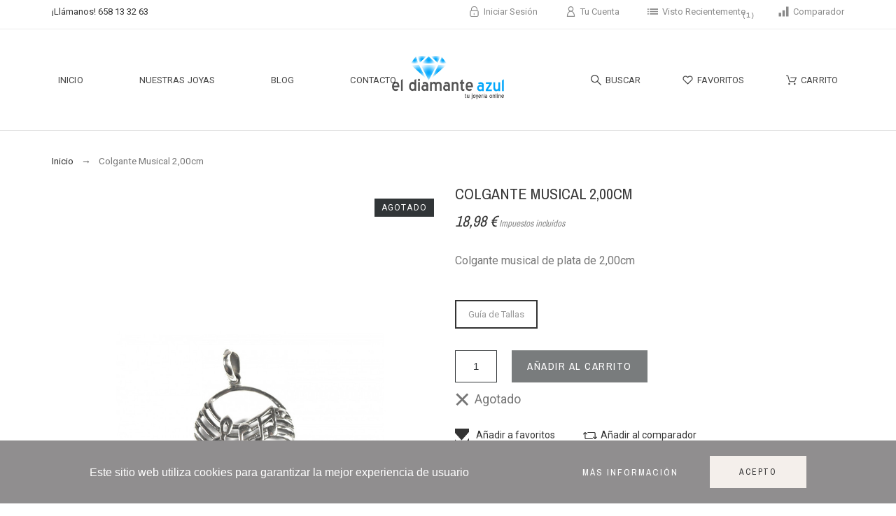

--- FILE ---
content_type: text/html; charset=utf-8
request_url: https://www.eldiamanteazul.com/nuestras-joyas/160-colgante-musical-200cm.html
body_size: 76688
content:
<!doctype html>
<html lang="es-ES">

  <head>
    
      

   
  <title>Colgante Musical 2,00cm</title>
  
  <meta charset="utf-8">
  <meta name="description" content="Colgante musical de plata de 2,00cm">
    <meta name="keywords" content="Colgante Musical 2,00cm">
    <meta name="viewport" content="width=device-width, initial-scale=1">
  <meta name="author" content="marek[at]promokit.eu">
  <meta name="copyright" content="promokit.eu">
  <meta name="application-name" content="Alysum Prestashop AMP Template">
    <meta name="application-version" content="2067501788">
      
    <script type="application/ld+json">
  {
    "@context": "https://schema.org",
    "@type": "Organization",
    "name" : "El diamante azul",
    "url" : "https://www.eldiamanteazul.com/",
    "logo": {
      "@type": "ImageObject",
      "url":"https://www.eldiamanteazul.com/img/el-diamante-azul-logo-1540330701.jpg"
    }
  }
</script>

<script type="application/ld+json">
  {
    "@context": "https://schema.org",
    "@type": "WebPage",
    "isPartOf": {
      "@type": "WebSite",
      "url":  "https://www.eldiamanteazul.com/",
      "name": "El diamante azul"
    },
    "name": "Colgante Musical 2,00cm",
    "url":  "https://www.eldiamanteazul.com/nuestras-joyas/160-colgante-musical-200cm.html"
  }
</script>


  <script type="application/ld+json">
    {
      "@context": "https://schema.org",
      "@type": "BreadcrumbList",
      "itemListElement": [
                      {
              "@type": "ListItem",
              "position": 1,
              "name": "Inicio",
              "item": "https://www.eldiamanteazul.com/"
              },                        {
              "@type": "ListItem",
              "position": 2,
              "name": "Colgante Musical 2,00cm",
              "item": "https://www.eldiamanteazul.com/nuestras-joyas/160-colgante-musical-200cm.html"
              }            ]
          }
  </script>
  
  
  <script type="application/ld+json">
  {
    "@context": "https://schema.org/",
    "@type": "Product",
    "name": "Colgante Musical 2,00cm",
    "description": "Colgante musical de plata de 2,00cm",
    "category": "nuestras joyas",
    "image" :"https://www.eldiamanteazul.com/1261-home_default/colgante-musical-200cm.jpg",    "sku": "210009",
    "mpn": "210009",
        "brand": {
      "@type": "Brand",
      "name": "El diamante azul"
    },                        "offers": {
            "@type": "Offer",
            "priceCurrency": "EUR",
            "name": "Colgante Musical 2,00cm",
            "price": "18.98",
            "url": "https://www.eldiamanteazul.com/nuestras-joyas/160-colgante-musical-200cm.html",
            "priceValidUntil": "2026-02-10",
                          "image": ["https://www.eldiamanteazul.com/1261-large_default/colgante-musical-200cm.jpg"],
                        "sku": "210009",
            "mpn": "210009",
                                                "availability": "https://schema.org/OutOfStock",
            "seller": {
              "@type": "Organization",
              "name": "El diamante azul"
            }
          }
                }
</script>

  
    
  
  
    <meta property="og:url" content="https://www.eldiamanteazul.com/nuestras-joyas/160-colgante-musical-200cm.html">
    <meta property="og:title" content="Colgante Musical 2,00cm">
    <meta property="og:locale" content="es-ES">
    <meta property="og:site_name" content="El diamante azul">
          
  
    <link rel="canonical" href="https://www.eldiamanteazul.com/nuestras-joyas/160-colgante-musical-200cm.html">
  
  
      

  
  <meta property="og:type" content="product">
  <meta property="og:description" content="Colgante musical de plata de 2,00cm">
  <meta property="og:image:alt" content="El diamante azul - Colgante Musical 2,00cm">
  <meta property="product:retailer_item_id" content="160" />
        <meta property="product:availability" content="unavailable">
        <meta property="og:image" content="https://www.eldiamanteazul.com/1261-large_default/colgante-musical-200cm.jpg">
        <meta property="product:pretax_price:amount" content="15.69">
    <meta property="product:pretax_price:currency" content="EUR">
    <meta property="product:price:amount" content="18.98">
    <meta property="product:price:currency" content="EUR">
      
    <link rel="canonical" href="https://www.eldiamanteazul.com/nuestras-joyas/160-colgante-musical-200cm.html">
  
  



  <link rel="icon" type="image/vnd.microsoft.icon" href="https://www.eldiamanteazul.com/img/favicon.ico?1540330701">
  <link rel="icon shortcut" type="image/x-icon" href="https://www.eldiamanteazul.com/img/favicon.ico?1540330701">



  <link rel="preconnect" href="https://fonts.gstatic.com"> 
<link rel="preload" href="https://fonts.googleapis.com/css?family=Roboto:400%7CArchivo+Narrow:400,500%7C" as="style" />
<link rel="stylesheet" href="https://fonts.googleapis.com/css?family=Roboto:400%7CArchivo+Narrow:400,500%7C">
<link rel="stylesheet" href="/modules/ps_checkout/views/css/payments.css?version=2.21.0" type="text/css" media="all">
<link rel="stylesheet" href="https://www.eldiamanteazul.com/themes/alysum/assets/cache/theme-c36711529.css" type="text/css" media="all">



  <script>
    var SdsJsOnLoadActions = [];
    var ceFrontendConfig = {"isEditMode":"","stretchedSectionContainer":"","is_rtl":false};
    var pkcompare = {"controller":"https:\/\/www.eldiamanteazul.com\/comparador","comparator_max_items":4,"ids":[],"phrases":{"title":"comparador","add":"A\u00f1adir al comparador","remove":"Quitar del comparador","added":"El producto ha sido a\u00f1adido correctamente al <a href='https:\/\/www.eldiamanteazul.com\/comparador'>comparador<\/a>","removed":"El producto ha sido eliminado correctamente del <a href='https:\/\/www.eldiamanteazul.com\/comparador'>comparador<\/a>","max":"No puedes a\u00f1adir m\u00e1s de 4 productos al comparador"}};
    var pkelements = {"controller":"https:\/\/www.eldiamanteazul.com\/module\/pkelements\/actions","searchController":"https:\/\/www.eldiamanteazul.com\/module\/pkelements\/search"};
    var pkfacebook = {"general_appid":"299620047729701","general_pageid":"714399152239134","chat_state":"1","chat_color":"#3193FF","facebook_position":"topleft","chat_delay":"5","chat_simple":"","chat_simple_link":"#","comments_state":"","comments_tab":"1","comments_width":"100%","comments_number":"10","comments_admins":"","login_state":"","login_redirect":"no_redirect","login_parent":".forgot-password","whatsapp_state":"1","whatsapp_type":"personal","whatsapp_position":"bottomleft","whatsapp_group":"","whatsapp_number":"34658133263","product_page_url":"https:\/\/www.eldiamanteazul.com\/nuestras-joyas\/160-colgante-musical-200cm.html","login_destination":"https:\/\/www.eldiamanteazul.com\/mi-cuenta","phrases":{"login":"Log in"}};
    var pkfavorites = {"favorite_products_url_add":"https:\/\/www.eldiamanteazul.com\/module\/pkfavorites\/actions?process=add","favorite_products_url_remove":"https:\/\/www.eldiamanteazul.com\/module\/pkfavorites\/actions?process=remove","phrases":{"add":"A\u00f1adir a favoritos","remove":"Quitar de favoritos","added":"El producto ha  sido a\u00f1adido a tus<a href=\"https:\/\/www.eldiamanteazul.com\/favoritos\"> Favoritos<\/a>","removed":"El producto ha sido borrado de <a href=\"https:\/\/www.eldiamanteazul.com\/favoritos\"> Favoritos<\/a>"}};
    var pktheme = {"presets_preset":"alysum","gs_totop":true,"gs_cookie_message":true,"gs_cookie_pages":"11","gs_cookie_link":"https:\/\/www.cookielaw.org\/the-cookie-law\/","gs_popup_search":false,"gs_latin_ext":false,"gs_cyrillic":false,"header_builder":"3","header_force_mobile":false,"header_sticky":true,"header_sticky_class":"header-sticky","footer_builder":"2","hp_builder":"4","cp_builder_layout":0,"cp_page_width":"fixed","cp_listing_view":true,"cp_view_switcher":true,"cp_cols_switcher":true,"cp_perpage":true,"cp_category_preview":false,"cp_subcategories":false,"cp_category_description":false,"cp_collapse_filter":true,"cp_items_width":{"grid-template-columns":200},"cp_item_gap":{"grid-column-gap":40},"pp_builder_layout":0,"pp_share":false,"pp_countdown":true,"pp_innnerzoom":0,"pp_updownbuttons":false,"pp_builder_thumbs":true,"pp_product_tabs":true,"pp_details_tab":"1","pp_description_tab":true,"pp_vertical_tabs":0,"pp_product_comments":true,"pp_viewed_products":true,"pp_category_products":true,"pp_crosselling":true,"pp_accessories":true,"cont_layout":0,"cont_show_map":true,"cont_map_zoom_level":"10","cont_map_custom_style":true,"cont_longitude":"-0.4932303","cont_latitude":"39.4240166","cont_map_provider":"google","cont_leaflet_api_key":"","cont_google_api_key":null,"cont_address_block":true,"cont_email_block":true,"cont_phones_block":true,"cont_service_block":true,"pm_details_layout":"pm_details_layout1","pm_qw_button":true,"pm_atc_button":true,"pm_colors":false,"pm_labels":true,"pm_countdown":true,"pm_hover_image":true,"pm_hover_image_number":"3","pm_filter_image":false,"pm_title":true,"pm_image_type":"home_default","pm_title_multiline":true,"pm_brand":true,"pm_desc":false,"pm_price":true,"pm_stars":true,"pm_attr":0,"pm_feature":-1,"sharing_facebook":true,"sharing_twitter":true,"sharing_pinterest":true,"sharing_email":true,"sharing_whatsapp":true,"sharing_telegram":false,"sharing_tumblr":false,"sharing_linkedin":false,"sharing_reddit":false,"mt_countdown":true,"mt_date_until":"2023-01-01","mt_notify":true};
    var prestashop = {"cart":{"products":[],"totals":{"total":{"type":"total","label":"Total","amount":0,"value":"0,00\u00a0\u20ac"},"total_including_tax":{"type":"total","label":"Total (impuestos incl.)","amount":0,"value":"0,00\u00a0\u20ac"},"total_excluding_tax":{"type":"total","label":"Total (impuestos excl.)","amount":0,"value":"0,00\u00a0\u20ac"}},"subtotals":{"products":{"type":"products","label":"Subtotal","amount":0,"value":"0,00\u00a0\u20ac"},"discounts":null,"shipping":{"type":"shipping","label":"Env\u00edo","amount":0,"value":""},"tax":{"type":"tax","label":" IVA","amount":0,"value":"0,00\u00a0\u20ac"}},"products_count":0,"summary_string":"0 art\u00edculos","vouchers":{"allowed":1,"added":[]},"discounts":[],"minimalPurchase":0,"minimalPurchaseRequired":""},"currency":{"id":1,"name":"Euro","iso_code":"EUR","iso_code_num":"978","sign":"\u20ac"},"customer":{"lastname":null,"firstname":null,"email":null,"birthday":null,"newsletter":null,"newsletter_date_add":null,"optin":null,"website":null,"company":null,"siret":null,"ape":null,"is_logged":false,"gender":{"type":null,"name":null},"addresses":[]},"language":{"name":"Espa\u00f1ol (Spanish)","iso_code":"es","locale":"es-ES","language_code":"es","is_rtl":"0","date_format_lite":"d\/m\/Y","date_format_full":"d\/m\/Y H:i:s","id":1},"page":{"title":"","canonical":"https:\/\/www.eldiamanteazul.com\/nuestras-joyas\/160-colgante-musical-200cm.html","meta":{"title":"Colgante Musical 2,00cm","description":"Colgante musical de plata de 2,00cm","keywords":"Colgante Musical 2,00cm","robots":"index"},"page_name":"product","body_classes":{"lang-es":true,"lang-rtl":false,"country-ES":true,"currency-EUR":true,"layout-full-width":true,"page-product":true,"tax-display-enabled":true,"product-id-160":true,"product-Colgante Musical 2,00cm":true,"product-id-category-2":true,"product-id-manufacturer-0":true,"product-id-supplier-2":true,"product-available-for-order":true},"admin_notifications":[]},"shop":{"name":"El diamante azul","logo":"https:\/\/www.eldiamanteazul.com\/img\/el-diamante-azul-logo-1540330701.jpg","stores_icon":"https:\/\/www.eldiamanteazul.com\/img\/logo_stores.png","favicon":"https:\/\/www.eldiamanteazul.com\/img\/favicon.ico"},"urls":{"base_url":"https:\/\/www.eldiamanteazul.com\/","current_url":"https:\/\/www.eldiamanteazul.com\/nuestras-joyas\/160-colgante-musical-200cm.html","shop_domain_url":"https:\/\/www.eldiamanteazul.com","img_ps_url":"https:\/\/www.eldiamanteazul.com\/img\/","img_cat_url":"https:\/\/www.eldiamanteazul.com\/img\/c\/","img_lang_url":"https:\/\/www.eldiamanteazul.com\/img\/l\/","img_prod_url":"https:\/\/www.eldiamanteazul.com\/img\/p\/","img_manu_url":"https:\/\/www.eldiamanteazul.com\/img\/m\/","img_sup_url":"https:\/\/www.eldiamanteazul.com\/img\/su\/","img_ship_url":"https:\/\/www.eldiamanteazul.com\/img\/s\/","img_store_url":"https:\/\/www.eldiamanteazul.com\/img\/st\/","img_col_url":"https:\/\/www.eldiamanteazul.com\/img\/co\/","img_url":"https:\/\/www.eldiamanteazul.com\/themes\/alysum\/assets\/img\/","css_url":"https:\/\/www.eldiamanteazul.com\/themes\/alysum\/assets\/css\/","js_url":"https:\/\/www.eldiamanteazul.com\/themes\/alysum\/assets\/js\/","pic_url":"https:\/\/www.eldiamanteazul.com\/upload\/","pages":{"address":"https:\/\/www.eldiamanteazul.com\/direccion","addresses":"https:\/\/www.eldiamanteazul.com\/direcciones","authentication":"https:\/\/www.eldiamanteazul.com\/iniciar-sesion","cart":"https:\/\/www.eldiamanteazul.com\/carrito","category":"https:\/\/www.eldiamanteazul.com\/index.php?controller=category","cms":"https:\/\/www.eldiamanteazul.com\/index.php?controller=cms","contact":"https:\/\/www.eldiamanteazul.com\/contactenos","discount":"https:\/\/www.eldiamanteazul.com\/descuento","guest_tracking":"https:\/\/www.eldiamanteazul.com\/seguimiento-pedido-invitado","history":"https:\/\/www.eldiamanteazul.com\/historial-compra","identity":"https:\/\/www.eldiamanteazul.com\/datos-personales","index":"https:\/\/www.eldiamanteazul.com\/","my_account":"https:\/\/www.eldiamanteazul.com\/mi-cuenta","order_confirmation":"https:\/\/www.eldiamanteazul.com\/confirmacion-pedido","order_detail":"https:\/\/www.eldiamanteazul.com\/index.php?controller=order-detail","order_follow":"https:\/\/www.eldiamanteazul.com\/seguimiento-pedido","order":"https:\/\/www.eldiamanteazul.com\/pedido","order_return":"https:\/\/www.eldiamanteazul.com\/index.php?controller=order-return","order_slip":"https:\/\/www.eldiamanteazul.com\/facturas-abono","pagenotfound":"https:\/\/www.eldiamanteazul.com\/pagina-no-encontrada","password":"https:\/\/www.eldiamanteazul.com\/recuperar-contrase\u00f1a","pdf_invoice":"https:\/\/www.eldiamanteazul.com\/index.php?controller=pdf-invoice","pdf_order_return":"https:\/\/www.eldiamanteazul.com\/index.php?controller=pdf-order-return","pdf_order_slip":"https:\/\/www.eldiamanteazul.com\/index.php?controller=pdf-order-slip","prices_drop":"https:\/\/www.eldiamanteazul.com\/productos-rebajados","product":"https:\/\/www.eldiamanteazul.com\/index.php?controller=product","search":"https:\/\/www.eldiamanteazul.com\/busqueda","sitemap":"https:\/\/www.eldiamanteazul.com\/mapa del sitio","stores":"https:\/\/www.eldiamanteazul.com\/tiendas","supplier":"https:\/\/www.eldiamanteazul.com\/proveedor","register":"https:\/\/www.eldiamanteazul.com\/iniciar-sesion?create_account=1","order_login":"https:\/\/www.eldiamanteazul.com\/pedido?login=1"},"alternative_langs":[],"theme_assets":"\/themes\/alysum\/assets\/","actions":{"logout":"https:\/\/www.eldiamanteazul.com\/?mylogout="},"no_picture_image":{"bySize":{"small_default":{"url":"https:\/\/www.eldiamanteazul.com\/img\/p\/es-default-small_default.jpg","width":80,"height":104},"cart_default":{"url":"https:\/\/www.eldiamanteazul.com\/img\/p\/es-default-cart_default.jpg","width":126,"height":163},"home_default":{"url":"https:\/\/www.eldiamanteazul.com\/img\/p\/es-default-home_default.jpg","width":380,"height":494},"medium_default":{"url":"https:\/\/www.eldiamanteazul.com\/img\/p\/es-default-medium_default.jpg","width":500,"height":650},"large_default":{"url":"https:\/\/www.eldiamanteazul.com\/img\/p\/es-default-large_default.jpg","width":1000,"height":1300}},"small":{"url":"https:\/\/www.eldiamanteazul.com\/img\/p\/es-default-small_default.jpg","width":80,"height":104},"medium":{"url":"https:\/\/www.eldiamanteazul.com\/img\/p\/es-default-home_default.jpg","width":380,"height":494},"large":{"url":"https:\/\/www.eldiamanteazul.com\/img\/p\/es-default-large_default.jpg","width":1000,"height":1300},"legend":""}},"configuration":{"display_taxes_label":true,"display_prices_tax_incl":true,"is_catalog":false,"show_prices":true,"opt_in":{"partner":true},"quantity_discount":{"type":"discount","label":"Descuento unitario"},"voucher_enabled":1,"return_enabled":1},"field_required":[],"breadcrumb":{"links":[{"title":"Inicio","url":"https:\/\/www.eldiamanteazul.com\/"},{"title":"Colgante Musical 2,00cm","url":"https:\/\/www.eldiamanteazul.com\/nuestras-joyas\/160-colgante-musical-200cm.html"}],"count":2},"link":{"protocol_link":"https:\/\/","protocol_content":"https:\/\/"},"time":1769446994,"static_token":"c3e76bc2fa9d7172094cf7b66ba07f11","token":"b9a7c8a4aff3569e2a6f59024f7e7414","debug":false};
    var psemailsubscription_subscription = "https:\/\/www.eldiamanteazul.com\/module\/ps_emailsubscription\/subscription";
    var psr_icon_color = "#F19D76";
  </script>



  <link rel="amphtml" href="https://www.eldiamanteazul.com/mobile/product/160-colgante-musical-200cm"/>
<script type="module">window.addEventListener("load", function (){ $.each(SdsJsOnLoadActions, function(k, func){ func.call(); }); });</script>
  <script type="text/javascript">
    (window.gaDevIds=window.gaDevIds||[]).push('d6YPbH');
    (function(i,s,o,g,r,a,m){i['GoogleAnalyticsObject']=r;i[r]=i[r]||function(){
      (i[r].q=i[r].q||[]).push(arguments)},i[r].l=1*new Date();a=s.createElement(o),
      m=s.getElementsByTagName(o)[0];a.async=1;a.src=g;m.parentNode.insertBefore(a,m)
    })(window,document,'script','https://www.google-analytics.com/analytics.js','ga');

          ga('create', 'UA-127754246-1', 'auto');
                  ga('set', 'anonymizeIp', true);
              ga('send', 'pageview');
        ga('require', 'ec');
  </script>

 



    
  </head>

  <body id="product" class="lang-es country-es currency-eur layout-full-width page-product tax-display-enabled product-id-160 product-colgante-musical-2-00cm product-id-category-2 product-id-manufacturer-0 product-id-supplier-2 product-available-for-order pm-details-layout1 category-page-width-fixed hide-updownbuttons elementor-page elementor-page-160030101">

    
      
    

    <div id="pattern" class="root-item">

      
              

      
                   
<header id="header">

    
        
                            
        <div class="elementor elementor-3010000">
            <div class="elementor-inner">
                <div class="elementor-section-wrap">
                            <section data-id="zarffyx" class="elementor-element elementor-element-zarffyx elementor-section-boxed elementor-section-height-default elementor-section-height-default elementor-section elementor-top-section" data-element_type="section">
        
                    <div class="elementor-container elementor-column-gap-default">
                <div class="elementor-row">
                <div data-id="attjkfd" class="elementor-element elementor-element-attjkfd elementor-column elementor-col-33 elementor-top-column" data-element_type="column">
            <div class="elementor-column-wrap elementor-element-populated">
                            <div class="elementor-widget-wrap">
                <div data-id="uflfmtf" class="elementor-element elementor-element-uflfmtf elementor-widget elementor-widget-text-editor" data-element_type="text-editor.default">
                <div class="elementor-widget-container">
                    <div class="elementor-text-editor elementor-clearfix"><p><a href="tel:+34658133263">¡Llámanos! 658 13 32 63</a></p></div>
                </div>
                </div>
                        </div>
            </div>
        </div>
                <div data-id="ygupfjy" class="elementor-element elementor-element-ygupfjy elementor-column elementor-col-66 elementor-top-column" data-element_type="column">
            <div class="elementor-column-wrap elementor-element-populated">
                            <div class="elementor-widget-wrap">
                <div data-id="rnpkwoq" class="elementor-element elementor-element-rnpkwoq elementor-widget elementor-widget-pkheaderitems" data-element_type="pkheaderitems.default">
                <div class="elementor-widget-container">
            






















<div class="pkheaderitems">
    <ul class="flex-container list-unstyled pk-mid pk-right pk-space-40 pk-ip-inline item-title-true item-icon-true">
                    
    <li 
        class="dd_el pkorder1 dd_cont pk_register item-icon-true"
         id="pk_register"                data-pktabname="pk-register" data-pktabsection="login" data-pktabgroup="desktopbar" data-pktype="sidebar"
        >
        <a class="pk-item-content relative" href="https://www.eldiamanteazul.com/mi-cuenta">             
            <svg class="svgic" style="width:15px;height:15px">
                <use xlink:href="#si-lock2"></use>
            </svg>
                        <span class="pkhi-item-title">
                Iniciar sesión            </span>
                    </a>            </li>

                                                    
    <li 
        class="dd_el pkorder2 dd_list pk_myaccount item-icon-true"
         id="pk_myaccount"        >
        <a class="pk-item-content relative" href="https://www.eldiamanteazul.com/mi-cuenta">             
            <svg class="svgic" style="width:15px;height:15px">
                <use xlink:href="#si-account"></use>
            </svg>
                        <span class="pkhi-item-title">
                Tu cuenta            </span>
                    </a>            </li>

                                                                                                                        
    <li 
        class="dd_el pkorder2 dd_cont pk_watchlist is-dropdown item-icon-true"
         id="pk_watchlist"        >
        <a class="pk-item-content relative" href="#">             
            <svg class="svgic" style="width:15px;height:15px">
                <use xlink:href="#si-eye"></use>
            </svg>
                        <span class="pkhi-item-title">
                Visto Recientemente            </span>
                            <span class="header-item-counter mainbg js-pk_watchlist-counter">1</span>
                    </a>                <div class="opt-list dd_container dd_view"><div class="indent js-pk_watchlist-container">
        <article class="mini-product" data-id-product="160" data-id-product-attribute="0" data-location="module-miniproduct.tpl">

  <div class="thumbnail-container relative">

    <div class="thumbnail product-thumbnail relative">

      
      <a href="https://www.eldiamanteazul.com/nuestras-joyas/160-colgante-musical-200cm.html" class="relative">
        <img
  src="https://www.eldiamanteazul.com/1261-cart_default/colgante-musical-200cm.jpg"
  loading="lazy"
  alt="Colgante Musical 2"
  width="126"
  height="163"
  class="smooth05 cover-image"
  data-full-size-image-url="https://www.eldiamanteazul.com/1261-large_default/colgante-musical-200cm.jpg">      </a>
      

    </div>

    <div class="product-description">

            
        <h6 class="product-brand ptsans ellipsis"></h6>
      
      
      
        <h3 class="product-title"><a href="https://www.eldiamanteazul.com/nuestras-joyas/160-colgante-musical-200cm.html">Colgante Musical 2,00cm</a></h3>
      

      
        <div class="product-price-and-shipping">

          
          <span class="price">
            18,98 €          </span>

        </div>
      
      
    </div>

  </div>

</article>
    </div></div>
            </li>

                        
                                                                            
    <li 
        class="dd_el pkorder4 dd_cont pk_comparelist is-dropdown item-icon-true"
         id="pkcompare"        >
        <a class="pk-item-content relative" href="https://www.eldiamanteazul.com/comparador">             
            <svg class="svgic" style="width:15px;height:15px">
                <use xlink:href="#si-compare"></use>
            </svg>
                        <span class="pkhi-item-title">
                comparador            </span>
                    </a>                <div class="opt-list dd_container dd_view hidden-important"><div class="indent js-pkcompare-container">
    </div></div>
            </li>

                                                            </ul>
</div>
        </div>
                </div>
                        </div>
            </div>
        </div>
                        </div>
            </div>
        </section>
                <section data-id="fghirbe" class="elementor-element elementor-element-fghirbe elementor-section-boxed elementor-section-height-default elementor-section-height-default elementor-section-content-middle elementor-section elementor-top-section" data-element_type="section">
        
                    <div class="elementor-container elementor-column-gap-default">
                <div class="elementor-row">
                <div data-id="minsget" class="elementor-element elementor-element-minsget elementor-column elementor-col-33 elementor-top-column" data-element_type="column">
            <div class="elementor-column-wrap elementor-element-populated">
                            <div class="elementor-widget-wrap">
                <div data-id="jkuhelx" class="elementor-element elementor-element-jkuhelx elementor-widget elementor-widget-pkmenu" data-element_type="pkmenu.default">
                <div class="elementor-widget-container">
            <div class="pk-menu-horizontal flex-container align-items-center">
	<div class="icon_menu flex-container justify-content-center align-items-center">
	  <svg class="svgic"><use xlink:href="#si-menu"></use></svg>
	</div>
	<ul id="top-menu" class="pk-top-menu top-menu menu-content page-width container">

											<li class="level-1  itemtype-pag">
					<a href="https://www.eldiamanteazul.com/">
											<span>Inicio</span>
																	</a>
									</li>
																<li class="level-1  itemtype-elm parent">
					<a href="#">
											<span>Nuestras Joyas<svg class="svgic"><use xlink:href="#si-arrowdown"></use></svg></span>
																										<span data-target="#top_sub_menu_27693" data-toggle="collapse" class="pk-collapse-icons collapsed">
							  <svg class="svgic"><use xlink:href="#si-arrowdown"></use></svg>
							</span>
											</a>
																	<div class="pk-sub-menu menu-dropdown dd_view col-xs-12 col-md-12 col-lg-12 owl-sub-auto collapse" id="top_sub_menu_27693">
							<link rel="stylesheet" type="text/css" href="https://fonts.googleapis.com/css?family=Roboto:100,100italic,200,200italic,300,300italic,400,400italic,500,500italic,600,600italic,700,700italic,800,800italic,900,900italic|Roboto+Slab:100,100italic,200,200italic,300,300italic,400,400italic,500,500italic,600,600italic,700,700italic,800,800italic,900,900italic"><link rel="stylesheet" href="/modules/creativeelements/views/css/ce/global-1.css?1623398220"><link rel="stylesheet" href="/modules/creativeelements/views/css/ce/55010000.css?1624819994"><link rel="stylesheet" href="/modules/creativeelements/views/css/ce/3010000.css?1623884435">        
        <div class="elementor elementor-55010000">
            <div class="elementor-inner">
                <div class="elementor-section-wrap">
                            <section data-id="ztyxgth" class="elementor-element elementor-element-ztyxgth elementor-section-boxed elementor-section-height-default elementor-section-height-default elementor-section elementor-top-section" data-element_type="section">
        
                    <div class="elementor-container elementor-column-gap-no">
                <div class="elementor-row">
                <div data-id="bufcleg" class="elementor-element elementor-element-bufcleg elementor-column elementor-col-100 elementor-top-column" data-element_type="column">
            <div class="elementor-column-wrap">
                            <div class="elementor-widget-wrap">
                        </div>
            </div>
        </div>
                        </div>
            </div>
        </section>
                <section data-id="rkmogai" class="elementor-element elementor-element-rkmogai elementor-section-boxed elementor-section-height-default elementor-section-height-default elementor-section elementor-top-section" data-element_type="section">
        
                    <div class="elementor-container elementor-column-gap-default">
                <div class="elementor-row">
                <div data-id="ftyhmcr" class="elementor-element elementor-element-ftyhmcr elementor-column elementor-col-25 elementor-top-column" data-element_type="column">
            <div class="elementor-column-wrap elementor-element-populated">
                            <div class="elementor-widget-wrap">
                <div data-id="bsgeaoo" class="elementor-element elementor-element-bsgeaoo elementor-widget elementor-widget-image" data-element_type="image.default">
                <div class="elementor-widget-container">
                    <div class="elementor-image">
        
        
        <img src="/img/cms/menu/plata.jpg" loading="lazy" alt="" width="400" height="150">
        
        
                </div>
                </div>
                </div>
                <div data-id="ovyuydh" class="elementor-element elementor-element-ovyuydh elementor-widget elementor-widget-pkcategories" data-element_type="pkcategories.default">
                <div class="elementor-widget-container">
            <div class="pk-ce-widget-wrapper"><div class="pk-ce-widget view_grid">
        <h2 class="widget-pklinks-title"><a href="https://www.eldiamanteazul.com/39-coleccion-plata">Colección Plata</a></h2>
        <ul class="widget-pklinks">
                    <li>
            <a href="https://www.eldiamanteazul.com/42-pendientes" title="Pendientes">
                Pendientes
            </a>
        </li>
                    <li>
            <a href="https://www.eldiamanteazul.com/43-colgantes" title="Colgantes">
                Colgantes
            </a>
        </li>
                    <li>
            <a href="https://www.eldiamanteazul.com/44-gargantillas" title="Gargantillas">
                Gargantillas
            </a>
        </li>
                    <li>
            <a href="https://www.eldiamanteazul.com/45-anillos" title="Anillos">
                Anillos
            </a>
        </li>
                    <li>
            <a href="https://www.eldiamanteazul.com/46-anillos-de-pie" title="Anillos de pie">
                Anillos de pie
            </a>
        </li>
                    <li>
            <a href="https://www.eldiamanteazul.com/47-tobilleras" title="Tobilleras">
                Tobilleras
            </a>
        </li>
                    <li>
            <a href="https://www.eldiamanteazul.com/48-piercing" title="Piercing">
                Piercing
            </a>
        </li>
                </ul>
</div></div>        </div>
                </div>
                        </div>
            </div>
        </div>
                <div data-id="hjhgqiw" class="elementor-element elementor-element-hjhgqiw elementor-column elementor-col-25 elementor-top-column" data-element_type="column">
            <div class="elementor-column-wrap elementor-element-populated">
                            <div class="elementor-widget-wrap">
                <div data-id="aeophpz" class="elementor-element elementor-element-aeophpz elementor-widget elementor-widget-image" data-element_type="image.default">
                <div class="elementor-widget-container">
                    <div class="elementor-image">
        
        
        <img src="/img/cms/menu/acero.jpg" loading="lazy" alt="" width="264" height="100">
        
        
                </div>
                </div>
                </div>
                <div data-id="mwkfbaa" class="elementor-element elementor-element-mwkfbaa elementor-widget elementor-widget-pkcategories" data-element_type="pkcategories.default">
                <div class="elementor-widget-container">
            <div class="pk-ce-widget-wrapper"><div class="pk-ce-widget view_grid">
        <h2 class="widget-pklinks-title"><a href="https://www.eldiamanteazul.com/40-coleccion-acero">Colección Acero</a></h2>
        <ul class="widget-pklinks">
        </ul>
</div></div>        </div>
                </div>
                        </div>
            </div>
        </div>
                <div data-id="aeyrjst" class="elementor-element elementor-element-aeyrjst elementor-column elementor-col-25 elementor-top-column" data-element_type="column">
            <div class="elementor-column-wrap elementor-element-populated">
                            <div class="elementor-widget-wrap">
                <div data-id="jvjndaf" class="elementor-element elementor-element-jvjndaf elementor-widget elementor-widget-image" data-element_type="image.default">
                <div class="elementor-widget-container">
                    <div class="elementor-image">
        
        
        <img src="/img/cms/menu/alta-joyeria.jpg" loading="lazy" alt="" width="400" height="150">
        
        
                </div>
                </div>
                </div>
                <div data-id="eukpkbj" class="elementor-element elementor-element-eukpkbj elementor-widget elementor-widget-pkcategories" data-element_type="pkcategories.default">
                <div class="elementor-widget-container">
            <div class="pk-ce-widget-wrapper"><div class="pk-ce-widget view_grid">
        <h2 class="widget-pklinks-title"><a href="https://www.eldiamanteazul.com/41-coleccion-oro">Colección Oro</a></h2>
        <ul class="widget-pklinks">
                    <li>
            <a href="https://www.eldiamanteazul.com/31-pendientes" title="Pendientes">
                Pendientes
            </a>
        </li>
                    <li>
            <a href="https://www.eldiamanteazul.com/30-anillos" title="Anillos">
                Anillos
            </a>
        </li>
                    <li>
            <a href="https://www.eldiamanteazul.com/32-colgantes" title="Colgantes">
                Colgantes
            </a>
        </li>
                    <li>
            <a href="https://www.eldiamanteazul.com/33-pulseras" title="Pulseras">
                Pulseras
            </a>
        </li>
                </ul>
</div></div>        </div>
                </div>
                        </div>
            </div>
        </div>
                <div data-id="dmyihzn" class="elementor-element elementor-element-dmyihzn elementor-column elementor-col-25 elementor-top-column" data-element_type="column">
            <div class="elementor-column-wrap elementor-element-populated">
                            <div class="elementor-widget-wrap">
                <div data-id="vckmcjh" class="elementor-element elementor-element-vckmcjh elementor-widget elementor-widget-image" data-element_type="image.default">
                <div class="elementor-widget-container">
                    <div class="elementor-image">
        
        
        <img src="/img/cms/promokit/menu/menu-item-01-img-05.jpg" loading="lazy" alt="" width="263" height="400">
        
        
                </div>
                </div>
                </div>
                        </div>
            </div>
        </div>
                        </div>
            </div>
        </section>
                        </div>
            </div>
        </div>
        						</div>
															</li>
																<li class="level-1  itemtype-blg">
					<a href="https://www.eldiamanteazul.com/blog">
											<span>Blog</span>
																	</a>
									</li>
																<li class="level-1  itemtype-pag">
					<a href="https://www.eldiamanteazul.com/contactenos">
											<span>Contacto</span>
																	</a>
									</li>
								</ul>
</div>        </div>
                </div>
                        </div>
            </div>
        </div>
                <div data-id="rsphvob" class="elementor-element elementor-element-rsphvob elementor-column elementor-col-33 elementor-top-column" data-element_type="column">
            <div class="elementor-column-wrap elementor-element-populated">
                            <div class="elementor-widget-wrap">
                <div data-id="bfriibx" class="elementor-element elementor-element-bfriibx elementor-widget elementor-widget-pklogo" data-element_type="pklogo.default">
                <div class="elementor-widget-container">
            <div class="header_logo h-100 w-100">
        <div class="logo-link-wrap">
        <a class="header_logo_img dib" href="https://www.eldiamanteazul.com/" title="El diamante azul">
        <img class="logo" src="https://www.eldiamanteazul.com/img/el-diamante-azul-logo-1540330701.jpg" alt="El diamante azul" width="160" height="" style="min-width:160px;width:160px;height:px;">
    </a>
  </div></div>        </div>
                </div>
                        </div>
            </div>
        </div>
                <div data-id="pmiaoqw" class="elementor-element elementor-element-pmiaoqw elementor-column elementor-col-33 elementor-top-column" data-element_type="column">
            <div class="elementor-column-wrap elementor-element-populated">
                            <div class="elementor-widget-wrap">
                <div data-id="ghkiofu" class="elementor-element elementor-element-ghkiofu elementor-widget elementor-widget-pkheaderitems" data-element_type="pkheaderitems.default">
                <div class="elementor-widget-container">
            






















<div class="pkheaderitems">
    <ul class="flex-container list-unstyled pk-mid pk-right pk-space-60 pk-ip-inline item-title-true item-icon-true">
                                                                                                                                                    
    <li 
        class="dd_el pkorder2 dd_cont pk_favorites item-icon-true"
         id="pkfavorites"                data-pktabname="pk-productsbar" data-pktabsection="favorites" data-pktabgroup="desktopbar" data-pktype="sidebar"
        >
        <a class="pk-item-content relative" href="https://www.eldiamanteazul.com/favoritos">             
            <svg class="svgic" style="width:15px;height:15px">
                <use xlink:href="#si-heart"></use>
            </svg>
                        <span class="pkhi-item-title">
                favoritos            </span>
                    </a>            </li>

                                                                                                                
<li class="dd_cont pk_cart cart-title pkorder3" data-pktabname="pk-shoppingcart" data-pktabgroup="desktopbar" data-pktype="sidebar">
<div id="desktop_cart">
  <div class="blockcart cart-preview inactive" data-refresh-url="//www.eldiamanteazul.com/module/ps_shoppingcart/ajax">
    <div class="header dd_el relative">
      <a rel="nofollow" href="//www.eldiamanteazul.com/carrito?action=show" class="flex-container align-items-center relative cart-icon pk-item-content">
        <svg class="svgic" style="width:15px;height:15px"><use xlink:href="#si-cart"></use></svg>
        <span class="cart-title pkhi-item-title">Carrito</span>
              </a>
          </div>
  </div>
</div>
</li>

                                                        
    <li 
        class="dd_el pkorder1 dd_el dd_cont pk_search is-dropdown item-icon-true"
         id="pk_search"        >
        <a class="pk-item-content relative" href="#">             
            <svg class="svgic" style="width:15px;height:15px">
                <use xlink:href="#si-search"></use>
            </svg>
                        <span class="pkhi-item-title">
                Buscar            </span>
                    </a>                <div class="opt-list dd_container dd_view"><div class="indent js-pk_search-container">
                            
<div id="search_widget" data-search-controller-url="//www.eldiamanteazul.com/busqueda" class="" data-null="No se han encontrado productos" data-less="Escribe al menos 3 letras">
  <form method="get" action="//www.eldiamanteazul.com/busqueda" class="flex-container relative">
    <input type="hidden" name="controller" value="search">
    <input type="text" name="s" id="sisearch" value="" placeholder="Buscar...">
    <label for="sisearch" aria-label="Buscar"><svg class="svgic svgic-search"><use xlink:href="#si-search"></use></svg></label>
    <button type="submit">
      Buscar
    </button>
  </form>
</div>    </div></div>
            </li>

                                                </ul>
</div>
        </div>
                </div>
                        </div>
            </div>
        </div>
                        </div>
            </div>
        </section>
                        </div>
            </div>
        </div>
        
        
        
    
</header>              

      <section class="main-contant-wrapper">
        <h2 class="hidden">Alysum theme section heading</h2>

        

        
          
            
              <div class="page-width top-content">
                
                  <aside id="notifications">
  <div class="page-width container">
    
    
    
      </div>
</aside>
                

                
                  
<nav data-depth="2" class="breadcrumb page-width container hidden-md-down">
  <div class="row h-100">
    <div class="col-xs-12">
    <ol class="p-a-0">
                            
                    <li>
            <a href="https://www.eldiamanteazul.com/">
              <span>Inicio</span>
            </a>
          </li>
                  
                              
                      <li>
              <span>Colgante Musical 2,00cm</span>
            </li>
                  
                  </ol>
    </div>
  </div>
</nav>
                
              </div>

              
                <div class="page-width main-content">
                  <div id="wrapper" class="clearfix container">
                    <div class="row">

                      

                      
  <div id="content-wrapper" class="content-wrapper">
    

<section id="main" data-id_product_attribute="0" data-id_product="160">

  
    <div class="row product-container product-page-col page-width hide-updownbuttons">
      <div class="col-md-6">
        
          <section class="page-content" id="content">
            
              
                <ul class="product-flags"><li class="product-flag out_of_stock">Agotado</li></ul>              

              
                
<div class="images-container flex-container" id="product-images-cont">

  
    
    
          <div class="product-cover thumbs-exist">
        <div class="prod-image-zoom smooth500" data-width="500" data-height="650">
        <img class="js-qv-product-cover" src="https://www.eldiamanteazul.com/1261-large_default/colgante-musical-200cm.jpg" alt="Colgante Musical 2" title="Colgante Musical 2">
        </div>
                <div class="layer smooth05 hidden-sm-down" data-toggle="modal" data-target="#product-modal">
          <svg class="svgic svgic-search"><use xlink:href="#si-search"></use></svg>
        </div>
                        
                </div>
          

  
</div>
              

            
          </section>
        
        </div>
        <div class="col-md-6 product-info-section">

          
          
            
              <h1 class="h1">Colgante Musical 2,00cm</h1>
            
          

          
          <div class="sys-info-section">
                    </div>
          

          
              <div class="product-prices price">
    
          

    
      <div class="product-price h5 ">

        <div class="current-price">
          <span class="normal-price" itemprop="price" content="18.98">18,98 €</span>
                  </div>

        
                  
      </div>
    

    
          

    
          

    
          

    

    <div class="tax-shipping-delivery-label">
              Impuestos incluidos
                    
              
                                          </div>
  </div>
          

          <div class="product-information">
            
              <div id="product-description-short-160" class="short-desc"><p>Colgante musical de plata de 2,00cm</p></div>
            

            
            <div class="product-actions">
              
                <form action="https://www.eldiamanteazul.com/carrito" method="post" id="add-to-cart-or-refresh">
                  <input type="hidden" name="token" value="c3e76bc2fa9d7172094cf7b66ba07f11">
                  <input type="hidden" name="id_product" value="160" id="product_page_product_id">
                  <input type="hidden" name="id_customization" value="0" id="product_customization_id">

                  
                     
<div class="product-variants">
  <div class="hookDisplayGuide">
  

<div id="pksizeguide-show" class="buttons_bottom_block additional_button">
	Guía de Tallas
</div>
<div id="pksizeguide">
	<span class="cross" title="Cerrar">
		<svg class="svgic"><use xlink:href="#si-cross"></use></svg>
	</span>
	<div class="pksizeguide-content tabs">
		<div class="oh container">
			<div class="row">
								<div class="col-sm-12">
					
					<ul class="nav nav-tabs">
											
																	            				                				            				            
<li class="nav-item">
	<a class="nav-link active" href="#pksizeguide-global" title="Guía de Tallas" data-toggle="tab">
		<h5>Guía de Tallas</h5>
	</a>
</li>

																							            				            
<li class="nav-item">
	<a class="nav-link" href="#pksizeguide-how" title="Cómo elegir mi talla" data-toggle="tab">
		<h5>Cómo elegir mi talla</h5>
	</a>
</li>

											</ul>
					<div class="tab-content">
																			<div id="pksizeguide-global" class="tab-pane rte fade in active">
								<table class="table table-sizegudie">
<tbody>
<tr>
<td style="text-align: left;">ANILLOS</td>
</tr>
</tbody>
</table>
<table class="table table-sizegudie">
<thead>
<tr>
<th style="text-align: center;">Talla</th>
<th style="text-align: center;">Diámetro interior</th>
<th style="text-align: center;">Circunferencia</th>
</tr>
</thead>
<tbody>
<tr>
<td style="text-align: center;">4</td>
<td style="text-align: center;"> 14,60 mm </td>
<td style="text-align: center;"> 44 mm</td>
</tr>
<tr>
<td style="text-align: center;">5</td>
<td style="text-align: center;"> 14,30 mm </td>
<td style="text-align: center;"> 45 mm</td>
</tr>
<tr>
<td style="text-align: center;">6</td>
<td style="text-align: center;"> 14,60 mm </td>
<td style="text-align: center;"> 46 mm</td>
</tr>
<tr>
<td style="text-align: center;">7</td>
<td style="text-align: center;"> 15,00 mm </td>
<td style="text-align: center;"> 47 mm</td>
</tr>
<tr>
<td style="text-align: center;">8</td>
<td style="text-align: center;"> 15,30 mm </td>
<td style="text-align: center;"> 48 mm</td>
</tr>
<tr>
<td style="text-align: center;">9</td>
<td style="text-align: center;"> 15,60 mm </td>
<td style="text-align: center;"> 49 mm</td>
</tr>
<tr>
<td style="text-align: center;">10</td>
<td style="text-align: center;"> 15,90 mm </td>
<td style="text-align: center;"> 50 mm</td>
</tr>
<tr>
<td style="text-align: center;">11</td>
<td style="text-align: center;"> 16,20 mm </td>
<td style="text-align: center;"> 51 mm</td>
</tr>
<tr>
<td style="text-align: center;">12</td>
<td style="text-align: center;"> 16,50 mm </td>
<td style="text-align: center;"> 52 mm</td>
</tr>
<tr>
<td style="text-align: center;">13</td>
<td style="text-align: center;"> 16,80 mm </td>
<td style="text-align: center;"> 53 mm</td>
</tr>
<tr>
<td style="text-align: center;">14</td>
<td style="text-align: center;"> 17,20 mm </td>
<td style="text-align: center;"> 54 mm</td>
</tr>
<tr>
<td style="text-align: center;">15</td>
<td style="text-align: center;"> 17,50 mm </td>
<td style="text-align: center;"> 55 mm</td>
</tr>
<tr>
<td style="text-align: center;">16</td>
<td style="text-align: center;"> 17,80 mm </td>
<td style="text-align: center;"> 56 mm</td>
</tr>
<tr>
<td style="text-align: center;">17</td>
<td style="text-align: center;"> 18,10 mm </td>
<td style="text-align: center;"> 57 mm</td>
</tr>
<tr>
<td style="text-align: center;">18</td>
<td style="text-align: center;"> 18,40 mm </td>
<td style="text-align: center;"> 58 mm</td>
</tr>
<tr>
<td style="text-align: center;">19</td>
<td style="text-align: center;"> 18,80 mm </td>
<td style="text-align: center;"> 59 mm</td>
</tr>
<tr>
<td style="text-align: center;">20</td>
<td style="text-align: center;"> 19,10 mm </td>
<td style="text-align: center;"> 60 mm</td>
</tr>
<tr>
<td style="text-align: center;">21</td>
<td style="text-align: center;"> 19,40 mm </td>
<td style="text-align: center;"> 61 mm</td>
</tr>
<tr>
<td style="text-align: center;">22</td>
<td style="text-align: center;"> 19,70 mm </td>
<td style="text-align: center;"> 62 mm</td>
</tr>
<tr>
<td style="text-align: center;">23</td>
<td style="text-align: center;"> 20,00 mm </td>
<td style="text-align: center;"> 63 mm</td>
</tr>
<tr>
<td style="text-align: center;">24</td>
<td style="text-align: center;"> 20,30 mm </td>
<td style="text-align: center;"> 64 mm</td>
</tr>
<tr>
<td style="text-align: center;">25</td>
<td style="text-align: center;"> 20,60 mm </td>
<td style="text-align: center;"> 65 mm</td>
</tr>
<tr>
<td style="text-align: center;">26</td>
<td style="text-align: center;"> 21,00 mm </td>
<td style="text-align: center;"> 66 mm</td>
</tr>
<tr>
<td style="text-align: center;">27</td>
<td style="text-align: center;"> 21,30 mm </td>
<td style="text-align: center;"> 67 mm</td>
</tr>
<tr>
<td style="text-align: center;">28</td>
<td style="text-align: center;"> 21,60 mm </td>
<td style="text-align: center;"> 68 mm</td>
</tr>
</tbody>
</table>
							</div>
																			<div id="pksizeguide-how" class="tab-pane rte fade">
								<h2 class="title-measure">Como saber su talla de anillo</h2>
<ol class="text-measure">
<li><strong>Con un anillo. Si tenemos un anillo previamente, es la manera más exacta y sencilla:</strong>
<ul>
<li>Colocar el anillo sobre un superficie horizontal y plana.</li>
<li>Usando una regla, medir el diámetro interior (la distancia más grande entre los bordes internos).</li>
<li>Una vez tengamos la medida, comparar con la columna del diámetro interior de la tabla .</li>
</ul>
</li>
<li><strong>Con una cinta métrica:</strong>
<ul>
<li>Lo único que debemos hacer es medir el contorno del dedo donde queremos tener el anillo y anotar la medida.</li>
<li>Ir a la tabla de equivalencias y comparar con la columna circunferencia.</li>
</ul>
</li>
<li><strong>Sin cinta métrica, el menos exacto y más complicado:</strong>
<ul>
<li>Habría que cortar un papel de poco más de 2 cm de ancho y rodea el dedo que necesites con el papel.</li>
<li>Haz una marca conde coincidan con el fin de saber la circunferencia.</li>
<li>Mide con una regla desde el borde hasta la marca y anota la medida</li>
<li>Compara en la tabla con la columna de circunferencia y obtendrás la talla.</li>
</ul>
</li>
</ol>
							</div>
											</div>
				</div>
			</div>
		</div>
	</div>
</div>
<div id="pksizeguide-overlay"></div>
  </div>
  </div>                  

                  
                                      

                  
                    <section class="product-discounts">
  </section>
                  

                  
                    
<div class="product-add-to-cart">
      <span class="control-label">Cantidad</span>

    
      <div class="product-quantity flex-container">
        <div class="qty">
          <input type="text" name="qty" id="quantity_wanted" value="1" class="input-group" aria-label="Cantidad">
        </div>

        <div class="add flex-container align-items-center">
          <button class="btn btn-primary add-to-cart smooth05" data-button-action="add-to-cart" type="submit" disabled>
            Añadir al carrito
          </button>
        </div>
      </div>

    

    
      <span id="product-availability" class="flex-container align-items-center">
                              <svg class="svgic"><use xlink:href="#si-cross"></use></svg>&nbsp;
                    Agotado
              </span>
    

    
      <p class="product-minimal-quantity">
              </p>
    
  </div>
                  

                  <div class="productButtons flex-container align-items-center">
                    

        
<a href="#" class="favoritesButton icon-button flex-container align-items-center addToFav" data-pid="160" title="Añadir a favoritos">
  <svg class="svgic"><use xlink:href="#si-like-stroke"></use></svg>
  <span>Añadir a favoritos</span></a>    
<a href="#" class="add_to_compare flex-container align-items-center icon-button" data-pid="160" title="Añadir al comparador" tabindex="0" role="button">
    <svg class="svgic"><use xlink:href="#si-pk_compare"></use></svg>
        <span>Añadir al comparador</span>
    </a>
                    
                  </div>

                  
                    



  <div class="productButtons product-additional-info flex-container align-items-center flex-column">

        
    
      </div>
                  

                  
                </form>
              

            </div>

            
              <div class="blockreassurance_product">
            <div>
            <span class="item-product">
                                                        <img class="svg invisible" src="https://www.eldiamanteazul.com//modules/blockreassurance/img/ic_verified_user_black_36dp_1x.png" alt="reassuarence-icon" width="30" height="30">
                                    &nbsp;
            </span>
                          <p class="block-title" style="color:#000000;">Avanzados protocolos de seguridad en toda nuestra web para cuidar todos los datos personales y las transacciones de nuestros clientes.</p>
                    </div>
            <div>
            <span class="item-product">
                                                        <img class="svg invisible" src="https://www.eldiamanteazul.com//modules/blockreassurance/img/ic_local_shipping_black_36dp_1x.png" alt="reassuarence-icon" width="30" height="30">
                                    &nbsp;
            </span>
                          <p class="block-title" style="color:#000000;">Envío gratuito en pedidos superiores a 50 €.</p>
                    </div>
            <div>
            <span class="item-product">
                                                        <img class="svg invisible" src="https://www.eldiamanteazul.com//modules/blockreassurance/img/ic_swap_horiz_black_36dp_1x.png" alt="reassuarence-icon" width="30" height="30">
                                    &nbsp;
            </span>
                          <p class="block-title" style="color:#000000;">Devuelva sus productos antes de 14 días con un sencillo trámite, siempre que se cumplan las condiciones de devolución.</p>
                    </div>
        <div class="clearfix"></div>
</div>

<!-- Start shortcut. Module Paypal -->

  <script>
     
                         
           var sc_init_url = "https:\/\/www.eldiamanteazul.com\/module\/paypal\/ScInit";
                                
           var scOrderUrl = "https:\/\/www.eldiamanteazul.com\/module\/paypal\/scOrder";
                                
           var styleSetting = {"label":"buynow","color":"gold","shape":"rect","height":35,"width":200};
           </script>

  <script>
      function init() {
          if (document.readyState == 'complete') {
              addScripts();
          } else {
              document.addEventListener('readystatechange', function () {
                  console.log(document.readyState);
                  if (document.readyState == 'complete') {
                      addScripts();
                  }
              })
          }

          function addScripts() {
              var scripts = Array();
                            var script = document.querySelector('script[data-key="tot-paypal-sdk"]');

              if (null == script) {
                  var newScript = document.createElement('script');
                                    newScript.setAttribute('src', 'https://www.paypal.com/sdk/js?client-id=AW5jQrSvKW3kqWzG4SLRb5Ky1wIj59J_e8QL6TwRQo0NTDKrm2UWMtwBuHxQlCXSm9qp0UNvaFaVtLQx&intent=capture&currency=EUR&locale=es_ES&components=buttons%2Cmarks');
                                    newScript.setAttribute('data-namespace', 'totPaypalSdkButtons');
                  
                  if (false === ('tot-paypal-sdk'.search('jq-lib') === 0 && typeof jQuery === 'function')) {
                      newScript.setAttribute('data-key', 'tot-paypal-sdk');
                      scripts.push(newScript);
                  }
              }
                            var script = document.querySelector('script[data-key="shortcut"]');

              if (null == script) {
                  var newScript = document.createElement('script');
                                    newScript.setAttribute('src', '/modules/paypal/views/js/shortcut.js?v=5.8.0');
                  
                  if (false === ('shortcut'.search('jq-lib') === 0 && typeof jQuery === 'function')) {
                      newScript.setAttribute('data-key', 'shortcut');
                      scripts.push(newScript);
                  }
              }
              
              scripts.forEach(function (scriptElement) {
                  document.body.appendChild(scriptElement);
              })
          };
      };
      init();

  </script>






  <style>
    .product-quantity {
      flex-wrap: wrap;
    }

    .product-quantity [data-container-express-checkout] {
      flex-basis: 100%;
    }
  </style>

  <div data-container-express-checkout data-paypal-source-page="product" style="float:right; margin: 10px 40px 0 0;">
    <form data-paypal-payment-form-cart class="paypal_payment_form" action="https://www.eldiamanteazul.com/module/paypal/ScInit" title="Pague con PayPal" method="post" data-ajax="false">
      <input
              type="hidden"
              name="id_product"
              data-paypal-id-product
              value="160"
      />
      <input type="hidden" name="quantity" data-paypal-qty value=""/>
      <input type="hidden" name="combination" data-paypal-combination value="" />
      <input type="hidden" data-paypal-id-product-attribute value="" />
      <input type="hidden" name="express_checkout" value=""/>
      <input type="hidden" name="current_shop_url" data-paypal-url-page value="" />
      <input type="hidden" id="source_page" name="source_page" value="product">
    </form>
    <div paypal-button-container></div>
  </div>
  <div class="clearfix"></div>





  <script>
      function waitPaypalIsLoaded() {
          if (typeof totPaypalSdkButtons === 'undefined' || typeof Shortcut === 'undefined') {
              setTimeout(waitPaypalIsLoaded, 200);
              return;
          }

          Shortcut.init();

          if (typeof PAYPAL_MOVE_BUTTON_AT_END != 'undefined') {
            Shortcut.isMoveButtonAtEnd = PAYPAL_MOVE_BUTTON_AT_END;
          }

          Shortcut.initButton();
      }

      waitPaypalIsLoaded();
  </script>

<!-- End shortcut. Module Paypal -->




            

        </div>
      </div>
    </div>

        
    <div class="tabs-container">
      <div class="tabs page-width">
        <ul class="nav nav-tabs flex-container" role="tablist">
                    <li class="nav-item">
            <a class="nav-link active" data-toggle="tab" role="tab" aria-controls="description" href="#description"><h5>Descripción</h5></a>
          </li>
                              <li class="nav-item">
            <a class="nav-link" data-toggle="tab" role="tab" aria-controls="product-details" href="#product-details"><h5>Detalles del producto</h5></a>
          </li>
                                        <li class="nav-item">
            <a class="nav-link" data-toggle="tab" role="tab" aria-controls="extra-0" href="#extra-0"><h5>Productos similares</h5></a>
          </li>
                  </ul>

        <div class="tab-content" id="tab-content">

         <div class="tab-pane fade in active" id="description" role="tabpanel">
           
             <div class="product-description"><p>Colgante musical de plata de 2,00cm</p></div>
           
         </div>
          
         
           <div id="product-details" class="tab-pane fade"
     data-product="{&quot;id_shop_default&quot;:&quot;1&quot;,&quot;id_manufacturer&quot;:&quot;0&quot;,&quot;id_supplier&quot;:&quot;2&quot;,&quot;reference&quot;:&quot;210009&quot;,&quot;is_virtual&quot;:&quot;0&quot;,&quot;delivery_in_stock&quot;:&quot;3&quot;,&quot;delivery_out_stock&quot;:&quot;30-60&quot;,&quot;id_category_default&quot;:&quot;2&quot;,&quot;on_sale&quot;:&quot;0&quot;,&quot;online_only&quot;:&quot;0&quot;,&quot;ecotax&quot;:0,&quot;minimal_quantity&quot;:&quot;1&quot;,&quot;low_stock_threshold&quot;:&quot;0&quot;,&quot;low_stock_alert&quot;:&quot;1&quot;,&quot;price&quot;:&quot;18,98\u00a0\u20ac&quot;,&quot;unity&quot;:&quot;&quot;,&quot;unit_price_ratio&quot;:&quot;0.000000&quot;,&quot;additional_shipping_cost&quot;:&quot;0.000000&quot;,&quot;customizable&quot;:&quot;0&quot;,&quot;text_fields&quot;:&quot;0&quot;,&quot;uploadable_files&quot;:&quot;0&quot;,&quot;redirect_type&quot;:&quot;&quot;,&quot;id_type_redirected&quot;:&quot;0&quot;,&quot;available_for_order&quot;:&quot;1&quot;,&quot;available_date&quot;:&quot;2019-07-14&quot;,&quot;show_condition&quot;:&quot;0&quot;,&quot;condition&quot;:&quot;new&quot;,&quot;show_price&quot;:&quot;1&quot;,&quot;indexed&quot;:&quot;1&quot;,&quot;visibility&quot;:&quot;both&quot;,&quot;cache_default_attribute&quot;:&quot;0&quot;,&quot;advanced_stock_management&quot;:&quot;0&quot;,&quot;date_add&quot;:&quot;2019-07-14 00:00:00&quot;,&quot;date_upd&quot;:&quot;2021-06-03 20:23:09&quot;,&quot;pack_stock_type&quot;:&quot;3&quot;,&quot;meta_description&quot;:&quot;&quot;,&quot;meta_keywords&quot;:&quot;Colgante Musical 2,00cm&quot;,&quot;meta_title&quot;:&quot;Colgante Musical 2,00cm&quot;,&quot;link_rewrite&quot;:&quot;colgante-musical-200cm&quot;,&quot;name&quot;:&quot;Colgante Musical 2,00cm&quot;,&quot;description&quot;:&quot;&lt;p&gt;Colgante musical de plata de 2,00cm&lt;\/p&gt;&quot;,&quot;description_short&quot;:&quot;&lt;p&gt;Colgante musical de plata de 2,00cm&lt;\/p&gt;&quot;,&quot;available_now&quot;:&quot;En Stock&quot;,&quot;available_later&quot;:&quot;Sin stock (Entrega en 7-30 d\u00a1as)&quot;,&quot;id&quot;:160,&quot;id_product&quot;:160,&quot;out_of_stock&quot;:0,&quot;new&quot;:0,&quot;id_product_attribute&quot;:&quot;0&quot;,&quot;quantity_wanted&quot;:1,&quot;extraContent&quot;:[{&quot;title&quot;:&quot;Productos similares&quot;,&quot;content&quot;:&quot;\n&lt;div class=\&quot;wide quick-compare-products\&quot;&gt;\n  &lt;div class=\&quot;page-width\&quot;&gt;\n        &lt;h4 class=\&quot;module-title text-center compare-title\&quot;&gt;\n      &lt;span&gt;Productos similares&lt;\/span&gt;\n    &lt;\/h4&gt;\n        &lt;table id=\&quot;product_comparison\&quot; class=\&quot;table table-bordered-no compare-form num-4\&quot;&gt;\n      &lt;tr&gt;\n        &lt;td class=\&quot;td_empty compare_extra_information\&quot;&gt;\n          &lt;h6&gt;Producto&lt;\/h6&gt;\n        &lt;\/td&gt;\n                &lt;td class=\&quot;ajax_block_product wide-space relative comparison_infos product-block product-30\&quot;&gt;\n          &lt;a href=\&quot;https:\/\/www.eldiamanteazul.com\/nuestras-joyas\/30-aros-plata-liso-12-x-12mm.html\&quot; class=\&quot;product-image db\&quot; title=\&quot;Aros Plata Liso 12 X 1.2mm\&quot;&gt;\n            &lt;img src=\&quot;https:\/\/www.eldiamanteazul.com\/2112-home_default\/aros-plata-liso-12-x-12mm.jpg\&quot; alt=\&quot;Aros Plata Liso 12 X 1.2mm\&quot; width=\&quot;380\&quot; height=\&quot;494\&quot;  data-full-size-image-url=\&quot;https:\/\/www.eldiamanteazul.com\/2112-large_default\/aros-plata-liso-12-x-12mm.jpg\&quot;&gt;\n          &lt;\/a&gt;\n                                          &lt;a class=\&quot;product-name\&quot; href=\&quot;https:\/\/www.eldiamanteazul.com\/nuestras-joyas\/30-aros-plata-liso-12-x-12mm.html\&quot;&gt;Aros Plata Liso 12 X 1.2mm&lt;\/a&gt;\n        &lt;\/td&gt;\n                &lt;td class=\&quot;ajax_block_product wide-space relative comparison_infos product-block product-48\&quot;&gt;\n          &lt;a href=\&quot;https:\/\/www.eldiamanteazul.com\/nuestras-joyas\/48-aros-plata-liso-18-x-12mm.html\&quot; class=\&quot;product-image db\&quot; title=\&quot;Aros Plata Liso 18 X 1.2mm\&quot;&gt;\n            &lt;img src=\&quot;https:\/\/www.eldiamanteazul.com\/2130-home_default\/aros-plata-liso-18-x-12mm.jpg\&quot; alt=\&quot;Aros Plata Liso 18 X 1.2mm\&quot; width=\&quot;380\&quot; height=\&quot;494\&quot;  data-full-size-image-url=\&quot;https:\/\/www.eldiamanteazul.com\/2130-large_default\/aros-plata-liso-18-x-12mm.jpg\&quot;&gt;\n          &lt;\/a&gt;\n                                          &lt;a class=\&quot;product-name\&quot; href=\&quot;https:\/\/www.eldiamanteazul.com\/nuestras-joyas\/48-aros-plata-liso-18-x-12mm.html\&quot;&gt;Aros Plata Liso 18 X 1.2mm&lt;\/a&gt;\n        &lt;\/td&gt;\n                &lt;td class=\&quot;ajax_block_product wide-space relative comparison_infos product-block product-51\&quot;&gt;\n          &lt;a href=\&quot;https:\/\/www.eldiamanteazul.com\/nuestras-joyas\/51-pendientes-estrella-de-mar.html\&quot; class=\&quot;product-image db\&quot; title=\&quot;Pendientes Estrella de Mar\&quot;&gt;\n            &lt;img src=\&quot;https:\/\/www.eldiamanteazul.com\/2133-home_default\/pendientes-estrella-de-mar.jpg\&quot; alt=\&quot;Pendientes Estrella de Mar\&quot; width=\&quot;380\&quot; height=\&quot;494\&quot;  data-full-size-image-url=\&quot;https:\/\/www.eldiamanteazul.com\/2133-large_default\/pendientes-estrella-de-mar.jpg\&quot;&gt;\n          &lt;\/a&gt;\n                                          &lt;a class=\&quot;product-name\&quot; href=\&quot;https:\/\/www.eldiamanteazul.com\/nuestras-joyas\/51-pendientes-estrella-de-mar.html\&quot;&gt;Pendientes Estrella de Mar&lt;\/a&gt;\n        &lt;\/td&gt;\n                &lt;td class=\&quot;ajax_block_product wide-space relative comparison_infos product-block product-53\&quot;&gt;\n          &lt;a href=\&quot;https:\/\/www.eldiamanteazul.com\/nuestras-joyas\/53-pendientes-bola-25mm-banada.html\&quot; class=\&quot;product-image db\&quot; title=\&quot;Pendientes Bola 2.5mm ba\u00f1ada\&quot;&gt;\n            &lt;img src=\&quot;https:\/\/www.eldiamanteazul.com\/2135-home_default\/pendientes-bola-25mm-banada.jpg\&quot; alt=\&quot;Pendientes Bola 2.5mm ba\u00f1ada\&quot; width=\&quot;380\&quot; height=\&quot;494\&quot;  data-full-size-image-url=\&quot;https:\/\/www.eldiamanteazul.com\/2135-large_default\/pendientes-bola-25mm-banada.jpg\&quot;&gt;\n          &lt;\/a&gt;\n                                          &lt;a class=\&quot;product-name\&quot; href=\&quot;https:\/\/www.eldiamanteazul.com\/nuestras-joyas\/53-pendientes-bola-25mm-banada.html\&quot;&gt;Pendientes Bola 2.5mm ba\u00f1ada&lt;\/a&gt;\n        &lt;\/td&gt;\n              &lt;\/tr&gt;\n\n      &lt;tr&gt;\n        &lt;td&gt;&lt;h6&gt;Disponibilidad&lt;\/h6&gt;&lt;\/td&gt;\n                  &lt;td class=\&quot;product-30\&quot;&gt;\n          &lt;div class=\&quot;comparison_availability_statut\&quot;&gt;\n                          &lt;span class=\&quot;availability_value\&quot;&gt;\n                                  En Stock\n                              &lt;\/span&gt;\n                      &lt;\/div&gt;\n          &lt;\/td&gt;\n                  &lt;td class=\&quot;product-48\&quot;&gt;\n          &lt;div class=\&quot;comparison_availability_statut\&quot;&gt;\n                          &lt;span class=\&quot;availability_value\&quot;&gt;\n                                  En Stock\n                              &lt;\/span&gt;\n                      &lt;\/div&gt;\n          &lt;\/td&gt;\n                  &lt;td class=\&quot;product-51\&quot;&gt;\n          &lt;div class=\&quot;comparison_availability_statut\&quot;&gt;\n                          &lt;span class=\&quot;availability_value\&quot;&gt;\n                                  En Stock\n                              &lt;\/span&gt;\n                      &lt;\/div&gt;\n          &lt;\/td&gt;\n                  &lt;td class=\&quot;product-53\&quot;&gt;\n          &lt;div class=\&quot;comparison_availability_statut\&quot;&gt;\n                          &lt;span class=\&quot;availability_value\&quot;&gt;\n                                  En Stock\n                              &lt;\/span&gt;\n                      &lt;\/div&gt;\n          &lt;\/td&gt;\n              &lt;\/tr&gt;\n\n      &lt;tr&gt;\n        &lt;td&gt;&lt;h6&gt;Precio&lt;\/h6&gt;&lt;\/td&gt;\n                &lt;td class=\&quot;product-30\&quot;&gt;\n                    &lt;div class=\&quot;prices-container\&quot;&gt;\n            &lt;div class=\&quot;product-price-and-shipping flex-container justify-content-center\&quot;&gt;\n                            \n              &lt;span itemprop=\&quot;price\&quot; class=\&quot;price\&quot;&gt;6,99\u00a0\u20ac&lt;\/span&gt;\n              \n              \n            &lt;\/div&gt;\n          &lt;\/div&gt;\n                  &lt;\/td&gt;\n                &lt;td class=\&quot;product-48\&quot;&gt;\n                    &lt;div class=\&quot;prices-container\&quot;&gt;\n            &lt;div class=\&quot;product-price-and-shipping flex-container justify-content-center\&quot;&gt;\n                            \n              &lt;span itemprop=\&quot;price\&quot; class=\&quot;price\&quot;&gt;6,99\u00a0\u20ac&lt;\/span&gt;\n              \n              \n            &lt;\/div&gt;\n          &lt;\/div&gt;\n                  &lt;\/td&gt;\n                &lt;td class=\&quot;product-51\&quot;&gt;\n                    &lt;div class=\&quot;prices-container\&quot;&gt;\n            &lt;div class=\&quot;product-price-and-shipping flex-container justify-content-center\&quot;&gt;\n                            \n              &lt;span itemprop=\&quot;price\&quot; class=\&quot;price\&quot;&gt;6,99\u00a0\u20ac&lt;\/span&gt;\n              \n              \n            &lt;\/div&gt;\n          &lt;\/div&gt;\n                  &lt;\/td&gt;\n                &lt;td class=\&quot;product-53\&quot;&gt;\n                    &lt;div class=\&quot;prices-container\&quot;&gt;\n            &lt;div class=\&quot;product-price-and-shipping flex-container justify-content-center\&quot;&gt;\n                            \n              &lt;span itemprop=\&quot;price\&quot; class=\&quot;price\&quot;&gt;6,99\u00a0\u20ac&lt;\/span&gt;\n              \n              \n            &lt;\/div&gt;\n          &lt;\/div&gt;\n                  &lt;\/td&gt;\n              &lt;\/tr&gt;\n\n      &lt;tr class=\&quot;cmp-description\&quot;&gt;\n        &lt;td&gt;\n          &lt;h6&gt;Descripci\u00f3n&lt;\/h6&gt;\n        &lt;\/td&gt;\n                &lt;td class=\&quot;wide-space product-30\&quot;&gt;\n          &lt;p&gt;Aros Plata Liso 12 X 1.2mm&lt;\/p&gt;\n        &lt;\/td&gt;\n                &lt;td class=\&quot;wide-space product-48\&quot;&gt;\n          &lt;p&gt;Aros Plata Liso 18 X 1.2mm&lt;\/p&gt;\n        &lt;\/td&gt;\n                &lt;td class=\&quot;wide-space product-51\&quot;&gt;\n          &lt;p&gt;Pendientes Estrella de Mar&lt;\/p&gt;\n        &lt;\/td&gt;\n                &lt;td class=\&quot;wide-space product-53\&quot;&gt;\n          &lt;p&gt;Pendientes Bola 2.5mm ba\u00f1ada&lt;\/p&gt;\n        &lt;\/td&gt;\n              &lt;\/tr&gt;\n\n              &lt;tr&gt;\n          &lt;td&gt;&lt;\/td&gt;\n          &lt;td colspan=\&quot;4\&quot; class=\&quot;text-center\&quot;&gt;\n            No hay caracter\u00edsticas para comparar\n          &lt;\/td&gt;\n        &lt;\/tr&gt;\n      \n      &lt;tr&gt;\n        &lt;td&gt;&lt;\/td&gt;\n                  &lt;td class=\&quot;product-30 wide-space\&quot;&gt;\n            &lt;div class=\&quot;button-container\&quot;&gt;\n                          &lt;\/div&gt;\n                      &lt;\/td&gt;\n                  &lt;td class=\&quot;product-48 wide-space\&quot;&gt;\n            &lt;div class=\&quot;button-container\&quot;&gt;\n                          &lt;\/div&gt;\n                      &lt;\/td&gt;\n                  &lt;td class=\&quot;product-51 wide-space\&quot;&gt;\n            &lt;div class=\&quot;button-container\&quot;&gt;\n                          &lt;\/div&gt;\n                      &lt;\/td&gt;\n                  &lt;td class=\&quot;product-53 wide-space\&quot;&gt;\n            &lt;div class=\&quot;button-container\&quot;&gt;\n                          &lt;\/div&gt;\n                      &lt;\/td&gt;\n              &lt;\/tr&gt;\n\n      \n\n    &lt;\/table&gt;\n  &lt;\/div&gt;\n&lt;\/div&gt;\n&quot;,&quot;attr&quot;:{&quot;id&quot;:&quot;&quot;,&quot;class&quot;:&quot;&quot;},&quot;moduleName&quot;:&quot;pkcompare&quot;}],&quot;allow_oosp&quot;:0,&quot;category&quot;:&quot;nuestras-joyas&quot;,&quot;category_name&quot;:&quot;nuestras joyas&quot;,&quot;link&quot;:&quot;https:\/\/www.eldiamanteazul.com\/nuestras-joyas\/160-colgante-musical-200cm.html&quot;,&quot;attribute_price&quot;:0,&quot;price_tax_exc&quot;:15.69,&quot;price_without_reduction&quot;:18.9849,&quot;reduction&quot;:0,&quot;specific_prices&quot;:[],&quot;quantity&quot;:0,&quot;quantity_all_versions&quot;:0,&quot;id_image&quot;:&quot;es-default&quot;,&quot;features&quot;:[],&quot;attachments&quot;:[],&quot;virtual&quot;:0,&quot;pack&quot;:0,&quot;packItems&quot;:[],&quot;nopackprice&quot;:0,&quot;customization_required&quot;:false,&quot;rate&quot;:21,&quot;tax_name&quot;:&quot;IVA ES 21%&quot;,&quot;ecotax_rate&quot;:0,&quot;unit_price&quot;:&quot;&quot;,&quot;customizations&quot;:{&quot;fields&quot;:[]},&quot;id_customization&quot;:0,&quot;is_customizable&quot;:false,&quot;show_quantities&quot;:false,&quot;quantity_label&quot;:&quot;Art\u00edculo&quot;,&quot;quantity_discounts&quot;:[],&quot;customer_group_discount&quot;:0,&quot;images&quot;:[{&quot;bySize&quot;:{&quot;small_default&quot;:{&quot;url&quot;:&quot;https:\/\/www.eldiamanteazul.com\/1261-small_default\/colgante-musical-200cm.jpg&quot;,&quot;width&quot;:80,&quot;height&quot;:104},&quot;cart_default&quot;:{&quot;url&quot;:&quot;https:\/\/www.eldiamanteazul.com\/1261-cart_default\/colgante-musical-200cm.jpg&quot;,&quot;width&quot;:126,&quot;height&quot;:163},&quot;home_default&quot;:{&quot;url&quot;:&quot;https:\/\/www.eldiamanteazul.com\/1261-home_default\/colgante-musical-200cm.jpg&quot;,&quot;width&quot;:380,&quot;height&quot;:494},&quot;medium_default&quot;:{&quot;url&quot;:&quot;https:\/\/www.eldiamanteazul.com\/1261-medium_default\/colgante-musical-200cm.jpg&quot;,&quot;width&quot;:500,&quot;height&quot;:650},&quot;large_default&quot;:{&quot;url&quot;:&quot;https:\/\/www.eldiamanteazul.com\/1261-large_default\/colgante-musical-200cm.jpg&quot;,&quot;width&quot;:1000,&quot;height&quot;:1300}},&quot;small&quot;:{&quot;url&quot;:&quot;https:\/\/www.eldiamanteazul.com\/1261-small_default\/colgante-musical-200cm.jpg&quot;,&quot;width&quot;:80,&quot;height&quot;:104},&quot;medium&quot;:{&quot;url&quot;:&quot;https:\/\/www.eldiamanteazul.com\/1261-home_default\/colgante-musical-200cm.jpg&quot;,&quot;width&quot;:380,&quot;height&quot;:494},&quot;large&quot;:{&quot;url&quot;:&quot;https:\/\/www.eldiamanteazul.com\/1261-large_default\/colgante-musical-200cm.jpg&quot;,&quot;width&quot;:1000,&quot;height&quot;:1300},&quot;legend&quot;:&quot;Colgante Musical 2&quot;,&quot;id_image&quot;:&quot;1261&quot;,&quot;cover&quot;:&quot;1&quot;,&quot;position&quot;:&quot;1&quot;,&quot;associatedVariants&quot;:[]}],&quot;cover&quot;:{&quot;bySize&quot;:{&quot;small_default&quot;:{&quot;url&quot;:&quot;https:\/\/www.eldiamanteazul.com\/1261-small_default\/colgante-musical-200cm.jpg&quot;,&quot;width&quot;:80,&quot;height&quot;:104},&quot;cart_default&quot;:{&quot;url&quot;:&quot;https:\/\/www.eldiamanteazul.com\/1261-cart_default\/colgante-musical-200cm.jpg&quot;,&quot;width&quot;:126,&quot;height&quot;:163},&quot;home_default&quot;:{&quot;url&quot;:&quot;https:\/\/www.eldiamanteazul.com\/1261-home_default\/colgante-musical-200cm.jpg&quot;,&quot;width&quot;:380,&quot;height&quot;:494},&quot;medium_default&quot;:{&quot;url&quot;:&quot;https:\/\/www.eldiamanteazul.com\/1261-medium_default\/colgante-musical-200cm.jpg&quot;,&quot;width&quot;:500,&quot;height&quot;:650},&quot;large_default&quot;:{&quot;url&quot;:&quot;https:\/\/www.eldiamanteazul.com\/1261-large_default\/colgante-musical-200cm.jpg&quot;,&quot;width&quot;:1000,&quot;height&quot;:1300}},&quot;small&quot;:{&quot;url&quot;:&quot;https:\/\/www.eldiamanteazul.com\/1261-small_default\/colgante-musical-200cm.jpg&quot;,&quot;width&quot;:80,&quot;height&quot;:104},&quot;medium&quot;:{&quot;url&quot;:&quot;https:\/\/www.eldiamanteazul.com\/1261-home_default\/colgante-musical-200cm.jpg&quot;,&quot;width&quot;:380,&quot;height&quot;:494},&quot;large&quot;:{&quot;url&quot;:&quot;https:\/\/www.eldiamanteazul.com\/1261-large_default\/colgante-musical-200cm.jpg&quot;,&quot;width&quot;:1000,&quot;height&quot;:1300},&quot;legend&quot;:&quot;Colgante Musical 2&quot;,&quot;id_image&quot;:&quot;1261&quot;,&quot;cover&quot;:&quot;1&quot;,&quot;position&quot;:&quot;1&quot;,&quot;associatedVariants&quot;:[]},&quot;has_discount&quot;:false,&quot;discount_type&quot;:null,&quot;discount_percentage&quot;:null,&quot;discount_percentage_absolute&quot;:null,&quot;discount_amount&quot;:null,&quot;discount_amount_to_display&quot;:null,&quot;price_amount&quot;:18.98,&quot;unit_price_full&quot;:&quot;&quot;,&quot;show_availability&quot;:true,&quot;availability_message&quot;:&quot;Agotado&quot;,&quot;availability_date&quot;:null,&quot;availability&quot;:&quot;unavailable&quot;}" role="tabpanel">
  
    
    <section class="product-features">
      <h3 class="h6">Detalles del producto</h3>
      <div class="data-sheet">
        
                          <div class="product-reference">
            <label class="label">Referencia </label>
            <span>210009</span>
          </div>
                
        
                  
        
                  
        
          <div class="product-out-of-stock">
            
          </div>
        
      </div>
    </section>

    
        

        
          

    
          
</div>
         

         
                    
                  <div class="tab-pane fade in " id="extra-0">
             
<div class="wide quick-compare-products">
  <div class="page-width">
        <h4 class="module-title text-center compare-title">
      <span>Productos similares</span>
    </h4>
        <table id="product_comparison" class="table table-bordered-no compare-form num-4">
      <tr>
        <td class="td_empty compare_extra_information">
          <h6>Producto</h6>
        </td>
                <td class="ajax_block_product wide-space relative comparison_infos product-block product-30">
          <a href="https://www.eldiamanteazul.com/nuestras-joyas/30-aros-plata-liso-12-x-12mm.html" class="product-image db" title="Aros Plata Liso 12 X 1.2mm">
            <img src="https://www.eldiamanteazul.com/2112-home_default/aros-plata-liso-12-x-12mm.jpg" alt="Aros Plata Liso 12 X 1.2mm" width="380" height="494"  data-full-size-image-url="https://www.eldiamanteazul.com/2112-large_default/aros-plata-liso-12-x-12mm.jpg">
          </a>
                                          <a class="product-name" href="https://www.eldiamanteazul.com/nuestras-joyas/30-aros-plata-liso-12-x-12mm.html">Aros Plata Liso 12 X 1.2mm</a>
        </td>
                <td class="ajax_block_product wide-space relative comparison_infos product-block product-48">
          <a href="https://www.eldiamanteazul.com/nuestras-joyas/48-aros-plata-liso-18-x-12mm.html" class="product-image db" title="Aros Plata Liso 18 X 1.2mm">
            <img src="https://www.eldiamanteazul.com/2130-home_default/aros-plata-liso-18-x-12mm.jpg" alt="Aros Plata Liso 18 X 1.2mm" width="380" height="494"  data-full-size-image-url="https://www.eldiamanteazul.com/2130-large_default/aros-plata-liso-18-x-12mm.jpg">
          </a>
                                          <a class="product-name" href="https://www.eldiamanteazul.com/nuestras-joyas/48-aros-plata-liso-18-x-12mm.html">Aros Plata Liso 18 X 1.2mm</a>
        </td>
                <td class="ajax_block_product wide-space relative comparison_infos product-block product-51">
          <a href="https://www.eldiamanteazul.com/nuestras-joyas/51-pendientes-estrella-de-mar.html" class="product-image db" title="Pendientes Estrella de Mar">
            <img src="https://www.eldiamanteazul.com/2133-home_default/pendientes-estrella-de-mar.jpg" alt="Pendientes Estrella de Mar" width="380" height="494"  data-full-size-image-url="https://www.eldiamanteazul.com/2133-large_default/pendientes-estrella-de-mar.jpg">
          </a>
                                          <a class="product-name" href="https://www.eldiamanteazul.com/nuestras-joyas/51-pendientes-estrella-de-mar.html">Pendientes Estrella de Mar</a>
        </td>
                <td class="ajax_block_product wide-space relative comparison_infos product-block product-53">
          <a href="https://www.eldiamanteazul.com/nuestras-joyas/53-pendientes-bola-25mm-banada.html" class="product-image db" title="Pendientes Bola 2.5mm bañada">
            <img src="https://www.eldiamanteazul.com/2135-home_default/pendientes-bola-25mm-banada.jpg" alt="Pendientes Bola 2.5mm bañada" width="380" height="494"  data-full-size-image-url="https://www.eldiamanteazul.com/2135-large_default/pendientes-bola-25mm-banada.jpg">
          </a>
                                          <a class="product-name" href="https://www.eldiamanteazul.com/nuestras-joyas/53-pendientes-bola-25mm-banada.html">Pendientes Bola 2.5mm bañada</a>
        </td>
              </tr>

      <tr>
        <td><h6>Disponibilidad</h6></td>
                  <td class="product-30">
          <div class="comparison_availability_statut">
                          <span class="availability_value">
                                  En Stock
                              </span>
                      </div>
          </td>
                  <td class="product-48">
          <div class="comparison_availability_statut">
                          <span class="availability_value">
                                  En Stock
                              </span>
                      </div>
          </td>
                  <td class="product-51">
          <div class="comparison_availability_statut">
                          <span class="availability_value">
                                  En Stock
                              </span>
                      </div>
          </td>
                  <td class="product-53">
          <div class="comparison_availability_statut">
                          <span class="availability_value">
                                  En Stock
                              </span>
                      </div>
          </td>
              </tr>

      <tr>
        <td><h6>Precio</h6></td>
                <td class="product-30">
                    <div class="prices-container">
            <div class="product-price-and-shipping flex-container justify-content-center">
                            
              <span itemprop="price" class="price">6,99 €</span>
              
              
            </div>
          </div>
                  </td>
                <td class="product-48">
                    <div class="prices-container">
            <div class="product-price-and-shipping flex-container justify-content-center">
                            
              <span itemprop="price" class="price">6,99 €</span>
              
              
            </div>
          </div>
                  </td>
                <td class="product-51">
                    <div class="prices-container">
            <div class="product-price-and-shipping flex-container justify-content-center">
                            
              <span itemprop="price" class="price">6,99 €</span>
              
              
            </div>
          </div>
                  </td>
                <td class="product-53">
                    <div class="prices-container">
            <div class="product-price-and-shipping flex-container justify-content-center">
                            
              <span itemprop="price" class="price">6,99 €</span>
              
              
            </div>
          </div>
                  </td>
              </tr>

      <tr class="cmp-description">
        <td>
          <h6>Descripción</h6>
        </td>
                <td class="wide-space product-30">
          <p>Aros Plata Liso 12 X 1.2mm</p>
        </td>
                <td class="wide-space product-48">
          <p>Aros Plata Liso 18 X 1.2mm</p>
        </td>
                <td class="wide-space product-51">
          <p>Pendientes Estrella de Mar</p>
        </td>
                <td class="wide-space product-53">
          <p>Pendientes Bola 2.5mm bañada</p>
        </td>
              </tr>

              <tr>
          <td></td>
          <td colspan="4" class="text-center">
            No hay características para comparar
          </td>
        </tr>
      
      <tr>
        <td></td>
                  <td class="product-30 wide-space">
            <div class="button-container">
                          </div>
                      </td>
                  <td class="product-48 wide-space">
            <div class="button-container">
                          </div>
                      </td>
                  <td class="product-51 wide-space">
            <div class="button-container">
                          </div>
                      </td>
                  <td class="product-53 wide-space">
            <div class="button-container">
                          </div>
                      </td>
              </tr>

      

    </table>
  </div>
</div>

         </div>
                  
        </div>
      </div>
    </div>
    
    
    
      <div class="page-width product-footer" data-hook="displayFooterProduct">

        <section class="product-categories products-carousel wide oh">
  <div class="relative">
    <h4 class="module-title">
      <span>En la misma categoría</span>
    </h4>
    <div class="products pk-carousel view_grid products-block pk-carousel-categories" data-desktopnum="4" data-tabletnum="3" data-phonenum="2" data-loop="0" data-autoplay="0" data-navwrap="0" data-name="categories">
              

          
            





<article class="product-miniature js-product-miniature nuestras-joyas" data-id-product="42" data-id-product-attribute="0">
  
  <div class="thumbnail-container relative">

    
    <div class="thumbnail product-thumbnail relative flex-container">
      
              <a href="https://www.eldiamanteazul.com/nuestras-joyas/42-aros-plata-liso-16-x-2mm.html" class="relative oh">
                      <img
  src="https://www.eldiamanteazul.com/2124-home_default/aros-plata-liso-16-x-2mm.jpg"
  loading="lazy"
  alt="Aros Plata Liso 16 X 2mm"
  width="380"
  height="494"
  class="smooth05 cover-image"
  data-full-size-image-url="https://www.eldiamanteazul.com/2124-large_default/aros-plata-liso-16-x-2mm.jpg">                                                                                    <span class="pmimage-switcher flex-container">
                <span></span>
                                                                                </span>
                                <span></span>
        </a>
            

      
        <div class="product-actions">

                      <a href="#" class="quick-view btn btn-primary smooth05" data-link-action="quickview" title="Vista rápida" aria-label="Vista rápida" role="button">
              <svg class="svgic svgic-search"><use xlink:href="#si-search"></use></svg>
            </a>
          
          
          


<a href="#" class="favoritesButton btn addToFav" data-pid="42" title="Añadir a favoritos">
  <svg class="svgic"><use xlink:href="#si-like-stroke"></use></svg>
  </a>    
<a href="#" class="add_to_compare flex-container align-items-center btn" data-pid="42" title="Añadir al comparador" tabindex="0" role="button">
    <svg class="svgic"><use xlink:href="#si-pk_compare"></use></svg>
    </a>

        </div>
      

              
  
  
      
    </div>

    <div class="product-desc-wrap">

      <div class="product-description relative clearfix">

                          
                
          <h2 class="product-title text-left">
            <a href="https://www.eldiamanteazul.com/nuestras-joyas/42-aros-plata-liso-16-x-2mm.html">Aros Plata Liso 16 X 2mm</a>
          </h2>
        
        
                

                      <div class="product-price-and-shipping">
              
              
              <span class="price" content="10.99">10,99 €</span>
              
              

            </div>
                              
        
        
          <div class="short-desc product-description-short pm_desk_false shown">
            <p>Aros Plata Liso 16 X 2mm </p>
          </div>
        

                          <div class="hook-reviews">
          <div class="flex-container">
  <div class="grade-stars-list small-stars">
    <div class="star-content star-empty">
              <svg class="svgic svgic-star"><use xlink:href="#si-star"></use></svg>
              <svg class="svgic svgic-star"><use xlink:href="#si-star"></use></svg>
              <svg class="svgic svgic-star"><use xlink:href="#si-star"></use></svg>
              <svg class="svgic svgic-star"><use xlink:href="#si-star"></use></svg>
              <svg class="svgic svgic-star"><use xlink:href="#si-star"></use></svg>
      
    </div>
    <div class="star-full oh" style="width:0%">
      <div class="star-content cut-stars">
              <svg class="svgic svgic-star"><use xlink:href="#si-star"></use></svg>
              <svg class="svgic svgic-star"><use xlink:href="#si-star"></use></svg>
              <svg class="svgic svgic-star"><use xlink:href="#si-star"></use></svg>
              <svg class="svgic svgic-star"><use xlink:href="#si-star"></use></svg>
              <svg class="svgic svgic-star"><use xlink:href="#si-star"></use></svg>
      
      </div>
    </div>
  </div>
  <div class="rating-numbers">(<span class="r-type-1">0/5</span><span class="r-type-2">0</span>)</div>
</div>
          </div>
        
        
      </div>

              
          <ul class="product-flags"></ul>        
      
    </div>

    <div class="displayProductButtonFixed hide-empty"></div>
    
  </div>

</article>
              

          
                





<article class="product-miniature js-product-miniature out-of-stock nuestras-joyas" data-id-product="291" data-id-product-attribute="0">
  
  <div class="thumbnail-container relative">

    
    <div class="thumbnail product-thumbnail relative flex-container">
      
              <a href="https://www.eldiamanteazul.com/nuestras-joyas/291-pendientes-de-aro-pequeno-con-circonitas-de-colores.html" class="relative oh">
                      <img
  src="https://www.eldiamanteazul.com/2245-home_default/pendientes-de-aro-pequeno-con-circonitas-de-colores.jpg"
  loading="lazy"
  alt="Pendientes de aro pequeño con circonitas de colores"
  width="380"
  height="494"
  class="smooth05 cover-image"
  data-full-size-image-url="https://www.eldiamanteazul.com/2245-large_default/pendientes-de-aro-pequeno-con-circonitas-de-colores.jpg">                                                                                    <span class="pmimage-switcher flex-container">
                <span></span>
                                                                                </span>
                                <span></span>
        </a>
            

      
        <div class="product-actions">

                      <a href="#" class="quick-view btn btn-primary smooth05" data-link-action="quickview" title="Vista rápida" aria-label="Vista rápida" role="button">
              <svg class="svgic svgic-search"><use xlink:href="#si-search"></use></svg>
            </a>
          
          
          


<a href="#" class="favoritesButton btn addToFav" data-pid="291" title="Añadir a favoritos">
  <svg class="svgic"><use xlink:href="#si-like-stroke"></use></svg>
  </a>    
<a href="#" class="add_to_compare flex-container align-items-center btn" data-pid="291" title="Añadir al comparador" tabindex="0" role="button">
    <svg class="svgic"><use xlink:href="#si-pk_compare"></use></svg>
    </a>

        </div>
      

              
  
  
      
    </div>

    <div class="product-desc-wrap">

      <div class="product-description relative clearfix">

                          
                
          <h2 class="product-title text-left">
            <a href="https://www.eldiamanteazul.com/nuestras-joyas/291-pendientes-de-aro-pequeno-con-circonitas-de-colores.html">Pendientes de aro pequeño con circonitas de colores</a>
          </h2>
        
        
                

                      <div class="product-price-and-shipping">
              
              
              <span class="price" content="14.99">14,99 €</span>
              
              

            </div>
                              
        
        
          <div class="short-desc product-description-short pm_desk_false shown">
            <p>Pendientes de aro pequeño con circonitas de colores</p>
          </div>
        

                          <div class="hook-reviews">
          <div class="flex-container">
  <div class="grade-stars-list small-stars">
    <div class="star-content star-empty">
              <svg class="svgic svgic-star"><use xlink:href="#si-star"></use></svg>
              <svg class="svgic svgic-star"><use xlink:href="#si-star"></use></svg>
              <svg class="svgic svgic-star"><use xlink:href="#si-star"></use></svg>
              <svg class="svgic svgic-star"><use xlink:href="#si-star"></use></svg>
              <svg class="svgic svgic-star"><use xlink:href="#si-star"></use></svg>
      
    </div>
    <div class="star-full oh" style="width:0%">
      <div class="star-content cut-stars">
              <svg class="svgic svgic-star"><use xlink:href="#si-star"></use></svg>
              <svg class="svgic svgic-star"><use xlink:href="#si-star"></use></svg>
              <svg class="svgic svgic-star"><use xlink:href="#si-star"></use></svg>
              <svg class="svgic svgic-star"><use xlink:href="#si-star"></use></svg>
              <svg class="svgic svgic-star"><use xlink:href="#si-star"></use></svg>
      
      </div>
    </div>
  </div>
  <div class="rating-numbers">(<span class="r-type-1">0/5</span><span class="r-type-2">0</span>)</div>
</div>
          </div>
        
        
      </div>

              
          <ul class="product-flags"><li class="product-flag out_of_stock">Agotado</li></ul>        
      
    </div>

    <div class="displayProductButtonFixed hide-empty"></div>
    
  </div>

</article>
              

          
            





<article class="product-miniature js-product-miniature nuestras-joyas" data-id-product="14" data-id-product-attribute="0">
  
  <div class="thumbnail-container relative">

    
    <div class="thumbnail product-thumbnail relative flex-container">
      
              <a href="https://www.eldiamanteazul.com/nuestras-joyas/14-pendientes-de-oro-blanco-con-diamantes-engaste-invisible.html" class="relative oh">
                      <img
  src="https://www.eldiamanteazul.com/1115-home_default/pendientes-de-oro-blanco-con-diamantes-engaste-invisible.jpg"
  loading="lazy"
  alt="Pendientes de oro blanco con diamantes engaste invisible"
  width="380"
  height="494"
  class="smooth05 cover-image"
  data-full-size-image-url="https://www.eldiamanteazul.com/1115-large_default/pendientes-de-oro-blanco-con-diamantes-engaste-invisible.jpg">                                                                                    <span class="pmimage-switcher flex-container">
                <span></span>
                                                                                </span>
                                <span></span>
        </a>
            

      
        <div class="product-actions">

                      <a href="#" class="quick-view btn btn-primary smooth05" data-link-action="quickview" title="Vista rápida" aria-label="Vista rápida" role="button">
              <svg class="svgic svgic-search"><use xlink:href="#si-search"></use></svg>
            </a>
          
          
          


<a href="#" class="favoritesButton btn addToFav" data-pid="14" title="Añadir a favoritos">
  <svg class="svgic"><use xlink:href="#si-like-stroke"></use></svg>
  </a>    
<a href="#" class="add_to_compare flex-container align-items-center btn" data-pid="14" title="Añadir al comparador" tabindex="0" role="button">
    <svg class="svgic"><use xlink:href="#si-pk_compare"></use></svg>
    </a>

        </div>
      

              
  
  
      
    </div>

    <div class="product-desc-wrap">

      <div class="product-description relative clearfix">

                          
                
          <h2 class="product-title text-left">
            <a href="https://www.eldiamanteazul.com/nuestras-joyas/14-pendientes-de-oro-blanco-con-diamantes-engaste-invisible.html">Pendientes de oro blanco con diamantes engaste invisible</a>
          </h2>
        
        
                

                      <div class="product-price-and-shipping">
              
              
              <span class="price" content="2595.98">2.595,98 €</span>
              
              

            </div>
                              
        
        
          <div class="short-desc product-description-short pm_desk_false shown">
            <p>Pendientes de oro blanco de 18 kilates con diamantes con engaste invisible</p>
          </div>
        

                          <div class="hook-reviews">
          <div class="flex-container">
  <div class="grade-stars-list small-stars">
    <div class="star-content star-empty">
              <svg class="svgic svgic-star"><use xlink:href="#si-star"></use></svg>
              <svg class="svgic svgic-star"><use xlink:href="#si-star"></use></svg>
              <svg class="svgic svgic-star"><use xlink:href="#si-star"></use></svg>
              <svg class="svgic svgic-star"><use xlink:href="#si-star"></use></svg>
              <svg class="svgic svgic-star"><use xlink:href="#si-star"></use></svg>
      
    </div>
    <div class="star-full oh" style="width:0%">
      <div class="star-content cut-stars">
              <svg class="svgic svgic-star"><use xlink:href="#si-star"></use></svg>
              <svg class="svgic svgic-star"><use xlink:href="#si-star"></use></svg>
              <svg class="svgic svgic-star"><use xlink:href="#si-star"></use></svg>
              <svg class="svgic svgic-star"><use xlink:href="#si-star"></use></svg>
              <svg class="svgic svgic-star"><use xlink:href="#si-star"></use></svg>
      
      </div>
    </div>
  </div>
  <div class="rating-numbers">(<span class="r-type-1">0/5</span><span class="r-type-2">0</span>)</div>
</div>
          </div>
        
        
      </div>

              
          <ul class="product-flags"></ul>        
      
    </div>

    <div class="displayProductButtonFixed hide-empty"></div>
    
  </div>

</article>
              

          
                





<article class="product-miniature js-product-miniature out-of-stock nuestras-joyas" data-id-product="88" data-id-product-attribute="0">
  
  <div class="thumbnail-container relative">

    
    <div class="thumbnail product-thumbnail relative flex-container">
      
              <a href="https://www.eldiamanteazul.com/nuestras-joyas/88-pendientes-brillante-4mm-cuadrado-azul.html" class="relative oh">
                      <img
  src="https://www.eldiamanteazul.com/2170-home_default/pendientes-brillante-4mm-cuadrado-azul.jpg"
  loading="lazy"
  alt="Pendientes Brillante 4mm Cuadrado Azul"
  width="380"
  height="494"
  class="smooth05 cover-image"
  data-full-size-image-url="https://www.eldiamanteazul.com/2170-large_default/pendientes-brillante-4mm-cuadrado-azul.jpg">                                                                                    <span class="pmimage-switcher flex-container">
                <span></span>
                                                                                </span>
                                <span></span>
        </a>
            

      
        <div class="product-actions">

                      <a href="#" class="quick-view btn btn-primary smooth05" data-link-action="quickview" title="Vista rápida" aria-label="Vista rápida" role="button">
              <svg class="svgic svgic-search"><use xlink:href="#si-search"></use></svg>
            </a>
          
          
          


<a href="#" class="favoritesButton btn addToFav" data-pid="88" title="Añadir a favoritos">
  <svg class="svgic"><use xlink:href="#si-like-stroke"></use></svg>
  </a>    
<a href="#" class="add_to_compare flex-container align-items-center btn" data-pid="88" title="Añadir al comparador" tabindex="0" role="button">
    <svg class="svgic"><use xlink:href="#si-pk_compare"></use></svg>
    </a>

        </div>
      

              
  
  
      
    </div>

    <div class="product-desc-wrap">

      <div class="product-description relative clearfix">

                          
                
          <h2 class="product-title text-left">
            <a href="https://www.eldiamanteazul.com/nuestras-joyas/88-pendientes-brillante-4mm-cuadrado-azul.html">Pendientes Brillante 4mm Cuadrado Azul</a>
          </h2>
        
        
                

                      <div class="product-price-and-shipping">
              
              
              <span class="price" content="7.99">7,99 €</span>
              
              

            </div>
                              
        
        
          <div class="short-desc product-description-short pm_desk_false shown">
            <p>Pendientes Brillante 4mm Cuadrado Azul</p>
          </div>
        

                          <div class="hook-reviews">
          <div class="flex-container">
  <div class="grade-stars-list small-stars">
    <div class="star-content star-empty">
              <svg class="svgic svgic-star"><use xlink:href="#si-star"></use></svg>
              <svg class="svgic svgic-star"><use xlink:href="#si-star"></use></svg>
              <svg class="svgic svgic-star"><use xlink:href="#si-star"></use></svg>
              <svg class="svgic svgic-star"><use xlink:href="#si-star"></use></svg>
              <svg class="svgic svgic-star"><use xlink:href="#si-star"></use></svg>
      
    </div>
    <div class="star-full oh" style="width:0%">
      <div class="star-content cut-stars">
              <svg class="svgic svgic-star"><use xlink:href="#si-star"></use></svg>
              <svg class="svgic svgic-star"><use xlink:href="#si-star"></use></svg>
              <svg class="svgic svgic-star"><use xlink:href="#si-star"></use></svg>
              <svg class="svgic svgic-star"><use xlink:href="#si-star"></use></svg>
              <svg class="svgic svgic-star"><use xlink:href="#si-star"></use></svg>
      
      </div>
    </div>
  </div>
  <div class="rating-numbers">(<span class="r-type-1">0/5</span><span class="r-type-2">0</span>)</div>
</div>
          </div>
        
        
      </div>

              
          <ul class="product-flags"><li class="product-flag out_of_stock">Agotado</li></ul>        
      
    </div>

    <div class="displayProductButtonFixed hide-empty"></div>
    
  </div>

</article>
              

          
                





<article class="product-miniature js-product-miniature out-of-stock nuestras-joyas" data-id-product="80" data-id-product-attribute="0">
  
  <div class="thumbnail-container relative">

    
    <div class="thumbnail product-thumbnail relative flex-container">
      
              <a href="https://www.eldiamanteazul.com/nuestras-joyas/80-pendientes-brillante-3mm-negro.html" class="relative oh">
                      <img
  src="https://www.eldiamanteazul.com/2162-home_default/pendientes-brillante-3mm-negro.jpg"
  loading="lazy"
  alt="Pendientes Brillante 3mm Negro"
  width="380"
  height="494"
  class="smooth05 cover-image"
  data-full-size-image-url="https://www.eldiamanteazul.com/2162-large_default/pendientes-brillante-3mm-negro.jpg">                                                                                    <span class="pmimage-switcher flex-container">
                <span></span>
                                                                                </span>
                                <span></span>
        </a>
            

      
        <div class="product-actions">

                      <a href="#" class="quick-view btn btn-primary smooth05" data-link-action="quickview" title="Vista rápida" aria-label="Vista rápida" role="button">
              <svg class="svgic svgic-search"><use xlink:href="#si-search"></use></svg>
            </a>
          
          
          


<a href="#" class="favoritesButton btn addToFav" data-pid="80" title="Añadir a favoritos">
  <svg class="svgic"><use xlink:href="#si-like-stroke"></use></svg>
  </a>    
<a href="#" class="add_to_compare flex-container align-items-center btn" data-pid="80" title="Añadir al comparador" tabindex="0" role="button">
    <svg class="svgic"><use xlink:href="#si-pk_compare"></use></svg>
    </a>

        </div>
      

              
  
  
      
    </div>

    <div class="product-desc-wrap">

      <div class="product-description relative clearfix">

                          
                
          <h2 class="product-title text-left">
            <a href="https://www.eldiamanteazul.com/nuestras-joyas/80-pendientes-brillante-3mm-negro.html">Pendientes Brillante 3mm Negro</a>
          </h2>
        
        
                

                      <div class="product-price-and-shipping">
              
              
              <span class="price" content="5.99">5,99 €</span>
              
              

            </div>
                              
        
        
          <div class="short-desc product-description-short pm_desk_false shown">
            <p>Pendientes Brillante 3mm Negro</p>
          </div>
        

                          <div class="hook-reviews">
          <div class="flex-container">
  <div class="grade-stars-list small-stars">
    <div class="star-content star-empty">
              <svg class="svgic svgic-star"><use xlink:href="#si-star"></use></svg>
              <svg class="svgic svgic-star"><use xlink:href="#si-star"></use></svg>
              <svg class="svgic svgic-star"><use xlink:href="#si-star"></use></svg>
              <svg class="svgic svgic-star"><use xlink:href="#si-star"></use></svg>
              <svg class="svgic svgic-star"><use xlink:href="#si-star"></use></svg>
      
    </div>
    <div class="star-full oh" style="width:0%">
      <div class="star-content cut-stars">
              <svg class="svgic svgic-star"><use xlink:href="#si-star"></use></svg>
              <svg class="svgic svgic-star"><use xlink:href="#si-star"></use></svg>
              <svg class="svgic svgic-star"><use xlink:href="#si-star"></use></svg>
              <svg class="svgic svgic-star"><use xlink:href="#si-star"></use></svg>
              <svg class="svgic svgic-star"><use xlink:href="#si-star"></use></svg>
      
      </div>
    </div>
  </div>
  <div class="rating-numbers">(<span class="r-type-1">0/5</span><span class="r-type-2">0</span>)</div>
</div>
          </div>
        
        
      </div>

              
          <ul class="product-flags"><li class="product-flag out_of_stock">Agotado</li></ul>        
      
    </div>

    <div class="displayProductButtonFixed hide-empty"></div>
    
  </div>

</article>
              

          
            





<article class="product-miniature js-product-miniature nuestras-joyas" data-id-product="149" data-id-product-attribute="0">
  
  <div class="thumbnail-container relative">

    
    <div class="thumbnail product-thumbnail relative flex-container">
      
              <a href="https://www.eldiamanteazul.com/nuestras-joyas/149-aros-plata-con-cruz-10mm-precio-par.html" class="relative oh">
                      <img
  src="https://www.eldiamanteazul.com/2231-home_default/aros-plata-con-cruz-10mm-precio-par.jpg"
  loading="lazy"
  alt="Aros Plata con Cruz 10mm Precio Par"
  width="380"
  height="494"
  class="smooth05 cover-image"
  data-full-size-image-url="https://www.eldiamanteazul.com/2231-large_default/aros-plata-con-cruz-10mm-precio-par.jpg">                                                                                    <span class="pmimage-switcher flex-container">
                <span></span>
                                                                                </span>
                                <span></span>
        </a>
            

      
        <div class="product-actions">

                      <a href="#" class="quick-view btn btn-primary smooth05" data-link-action="quickview" title="Vista rápida" aria-label="Vista rápida" role="button">
              <svg class="svgic svgic-search"><use xlink:href="#si-search"></use></svg>
            </a>
          
          
          


<a href="#" class="favoritesButton btn addToFav" data-pid="149" title="Añadir a favoritos">
  <svg class="svgic"><use xlink:href="#si-like-stroke"></use></svg>
  </a>    
<a href="#" class="add_to_compare flex-container align-items-center btn" data-pid="149" title="Añadir al comparador" tabindex="0" role="button">
    <svg class="svgic"><use xlink:href="#si-pk_compare"></use></svg>
    </a>

        </div>
      

              
  
  
      
    </div>

    <div class="product-desc-wrap">

      <div class="product-description relative clearfix">

                          
                
          <h2 class="product-title text-left">
            <a href="https://www.eldiamanteazul.com/nuestras-joyas/149-aros-plata-con-cruz-10mm-precio-par.html">Aros Plata con Cruz 10mm Precio Par</a>
          </h2>
        
        
                

                      <div class="product-price-and-shipping">
              
              
              <span class="price" content="10.99">10,99 €</span>
              
              

            </div>
                              
        
        
          <div class="short-desc product-description-short pm_desk_false shown">
            <p>Aros Plata con Cruz 10mm Precio Par</p>
          </div>
        

                          <div class="hook-reviews">
          <div class="flex-container">
  <div class="grade-stars-list small-stars">
    <div class="star-content star-empty">
              <svg class="svgic svgic-star"><use xlink:href="#si-star"></use></svg>
              <svg class="svgic svgic-star"><use xlink:href="#si-star"></use></svg>
              <svg class="svgic svgic-star"><use xlink:href="#si-star"></use></svg>
              <svg class="svgic svgic-star"><use xlink:href="#si-star"></use></svg>
              <svg class="svgic svgic-star"><use xlink:href="#si-star"></use></svg>
      
    </div>
    <div class="star-full oh" style="width:0%">
      <div class="star-content cut-stars">
              <svg class="svgic svgic-star"><use xlink:href="#si-star"></use></svg>
              <svg class="svgic svgic-star"><use xlink:href="#si-star"></use></svg>
              <svg class="svgic svgic-star"><use xlink:href="#si-star"></use></svg>
              <svg class="svgic svgic-star"><use xlink:href="#si-star"></use></svg>
              <svg class="svgic svgic-star"><use xlink:href="#si-star"></use></svg>
      
      </div>
    </div>
  </div>
  <div class="rating-numbers">(<span class="r-type-1">0/5</span><span class="r-type-2">0</span>)</div>
</div>
          </div>
        
        
      </div>

              
          <ul class="product-flags"></ul>        
      
    </div>

    <div class="displayProductButtonFixed hide-empty"></div>
    
  </div>

</article>
              

          
            





<article class="product-miniature js-product-miniature nuestras-joyas" data-id-product="45" data-id-product-attribute="0">
  
  <div class="thumbnail-container relative">

    
    <div class="thumbnail product-thumbnail relative flex-container">
      
              <a href="https://www.eldiamanteazul.com/nuestras-joyas/45-aros-plata-liso-12-x-2mm.html" class="relative oh">
                      <img
  src="https://www.eldiamanteazul.com/2127-home_default/aros-plata-liso-12-x-2mm.jpg"
  loading="lazy"
  alt="Aros Plata Liso 12 X 2mm"
  width="380"
  height="494"
  class="smooth05 cover-image"
  data-full-size-image-url="https://www.eldiamanteazul.com/2127-large_default/aros-plata-liso-12-x-2mm.jpg">                                                                                    <span class="pmimage-switcher flex-container">
                <span></span>
                                                                                </span>
                                <span></span>
        </a>
            

      
        <div class="product-actions">

                      <a href="#" class="quick-view btn btn-primary smooth05" data-link-action="quickview" title="Vista rápida" aria-label="Vista rápida" role="button">
              <svg class="svgic svgic-search"><use xlink:href="#si-search"></use></svg>
            </a>
          
          
          


<a href="#" class="favoritesButton btn addToFav" data-pid="45" title="Añadir a favoritos">
  <svg class="svgic"><use xlink:href="#si-like-stroke"></use></svg>
  </a>    
<a href="#" class="add_to_compare flex-container align-items-center btn" data-pid="45" title="Añadir al comparador" tabindex="0" role="button">
    <svg class="svgic"><use xlink:href="#si-pk_compare"></use></svg>
    </a>

        </div>
      

              
  
  
      
    </div>

    <div class="product-desc-wrap">

      <div class="product-description relative clearfix">

                          
                
          <h2 class="product-title text-left">
            <a href="https://www.eldiamanteazul.com/nuestras-joyas/45-aros-plata-liso-12-x-2mm.html">Aros Plata Liso 12 X 2mm</a>
          </h2>
        
        
                

                      <div class="product-price-and-shipping">
              
              
              <span class="price" content="7.99">7,99 €</span>
              
              

            </div>
                              
        
        
          <div class="short-desc product-description-short pm_desk_false shown">
            <p>Aros Plata Liso 12 X 2mm</p>
          </div>
        

                          <div class="hook-reviews">
          <div class="flex-container">
  <div class="grade-stars-list small-stars">
    <div class="star-content star-empty">
              <svg class="svgic svgic-star"><use xlink:href="#si-star"></use></svg>
              <svg class="svgic svgic-star"><use xlink:href="#si-star"></use></svg>
              <svg class="svgic svgic-star"><use xlink:href="#si-star"></use></svg>
              <svg class="svgic svgic-star"><use xlink:href="#si-star"></use></svg>
              <svg class="svgic svgic-star"><use xlink:href="#si-star"></use></svg>
      
    </div>
    <div class="star-full oh" style="width:0%">
      <div class="star-content cut-stars">
              <svg class="svgic svgic-star"><use xlink:href="#si-star"></use></svg>
              <svg class="svgic svgic-star"><use xlink:href="#si-star"></use></svg>
              <svg class="svgic svgic-star"><use xlink:href="#si-star"></use></svg>
              <svg class="svgic svgic-star"><use xlink:href="#si-star"></use></svg>
              <svg class="svgic svgic-star"><use xlink:href="#si-star"></use></svg>
      
      </div>
    </div>
  </div>
  <div class="rating-numbers">(<span class="r-type-1">0/5</span><span class="r-type-2">0</span>)</div>
</div>
          </div>
        
        
      </div>

              
          <ul class="product-flags"></ul>        
      
    </div>

    <div class="displayProductButtonFixed hide-empty"></div>
    
  </div>

</article>
              

          
            





<article class="product-miniature js-product-miniature nuestras-joyas" data-id-product="29" data-id-product-attribute="0">
  
  <div class="thumbnail-container relative">

    
    <div class="thumbnail product-thumbnail relative flex-container">
      
              <a href="https://www.eldiamanteazul.com/nuestras-joyas/29-aros-plata-con-hilos-trenzados-de-22mm.html" class="relative oh">
                      <img
  src="https://www.eldiamanteazul.com/2111-home_default/aros-plata-con-hilos-trenzados-de-22mm.jpg"
  loading="lazy"
  alt="Aros Plata con hilos trenzados de 22mm"
  width="380"
  height="494"
  class="smooth05 cover-image"
  data-full-size-image-url="https://www.eldiamanteazul.com/2111-large_default/aros-plata-con-hilos-trenzados-de-22mm.jpg">                                                                                    <span class="pmimage-switcher flex-container">
                <span></span>
                                                                                </span>
                                <span></span>
        </a>
            

      
        <div class="product-actions">

                      <a href="#" class="quick-view btn btn-primary smooth05" data-link-action="quickview" title="Vista rápida" aria-label="Vista rápida" role="button">
              <svg class="svgic svgic-search"><use xlink:href="#si-search"></use></svg>
            </a>
          
          
          


<a href="#" class="favoritesButton btn addToFav" data-pid="29" title="Añadir a favoritos">
  <svg class="svgic"><use xlink:href="#si-like-stroke"></use></svg>
  </a>    
<a href="#" class="add_to_compare flex-container align-items-center btn" data-pid="29" title="Añadir al comparador" tabindex="0" role="button">
    <svg class="svgic"><use xlink:href="#si-pk_compare"></use></svg>
    </a>

        </div>
      

              
  
  
      
    </div>

    <div class="product-desc-wrap">

      <div class="product-description relative clearfix">

                          
                
          <h2 class="product-title text-left">
            <a href="https://www.eldiamanteazul.com/nuestras-joyas/29-aros-plata-con-hilos-trenzados-de-22mm.html">Aros Plata con hilos trenzados de 22mm</a>
          </h2>
        
        
                

                      <div class="product-price-and-shipping">
              
              
              <span class="price" content="18.99">18,99 €</span>
              
              

            </div>
                              
        
        
          <div class="short-desc product-description-short pm_desk_false shown">
            <p>Aros Plata con hilos trenzados de 22mm</p>
          </div>
        

                          <div class="hook-reviews">
          <div class="flex-container">
  <div class="grade-stars-list small-stars">
    <div class="star-content star-empty">
              <svg class="svgic svgic-star"><use xlink:href="#si-star"></use></svg>
              <svg class="svgic svgic-star"><use xlink:href="#si-star"></use></svg>
              <svg class="svgic svgic-star"><use xlink:href="#si-star"></use></svg>
              <svg class="svgic svgic-star"><use xlink:href="#si-star"></use></svg>
              <svg class="svgic svgic-star"><use xlink:href="#si-star"></use></svg>
      
    </div>
    <div class="star-full oh" style="width:0%">
      <div class="star-content cut-stars">
              <svg class="svgic svgic-star"><use xlink:href="#si-star"></use></svg>
              <svg class="svgic svgic-star"><use xlink:href="#si-star"></use></svg>
              <svg class="svgic svgic-star"><use xlink:href="#si-star"></use></svg>
              <svg class="svgic svgic-star"><use xlink:href="#si-star"></use></svg>
              <svg class="svgic svgic-star"><use xlink:href="#si-star"></use></svg>
      
      </div>
    </div>
  </div>
  <div class="rating-numbers">(<span class="r-type-1">0/5</span><span class="r-type-2">0</span>)</div>
</div>
          </div>
        
        
      </div>

              
          <ul class="product-flags"></ul>        
      
    </div>

    <div class="displayProductButtonFixed hide-empty"></div>
    
  </div>

</article>
              

          
                





<article class="product-miniature js-product-miniature out-of-stock nuestras-joyas" data-id-product="84" data-id-product-attribute="0">
  
  <div class="thumbnail-container relative">

    
    <div class="thumbnail product-thumbnail relative flex-container">
      
              <a href="https://www.eldiamanteazul.com/nuestras-joyas/84-pendientes-brillante-4mm-cuadrado-rojo.html" class="relative oh">
                      <img
  src="https://www.eldiamanteazul.com/2166-home_default/pendientes-brillante-4mm-cuadrado-rojo.jpg"
  loading="lazy"
  alt="Pendientes Brillante 4mm Cuadrado Rojo"
  width="380"
  height="494"
  class="smooth05 cover-image"
  data-full-size-image-url="https://www.eldiamanteazul.com/2166-large_default/pendientes-brillante-4mm-cuadrado-rojo.jpg">                                                                                    <span class="pmimage-switcher flex-container">
                <span></span>
                                                                                </span>
                                <span></span>
        </a>
            

      
        <div class="product-actions">

                      <a href="#" class="quick-view btn btn-primary smooth05" data-link-action="quickview" title="Vista rápida" aria-label="Vista rápida" role="button">
              <svg class="svgic svgic-search"><use xlink:href="#si-search"></use></svg>
            </a>
          
          
          


<a href="#" class="favoritesButton btn addToFav" data-pid="84" title="Añadir a favoritos">
  <svg class="svgic"><use xlink:href="#si-like-stroke"></use></svg>
  </a>    
<a href="#" class="add_to_compare flex-container align-items-center btn" data-pid="84" title="Añadir al comparador" tabindex="0" role="button">
    <svg class="svgic"><use xlink:href="#si-pk_compare"></use></svg>
    </a>

        </div>
      

              
  
  
      
    </div>

    <div class="product-desc-wrap">

      <div class="product-description relative clearfix">

                          
                
          <h2 class="product-title text-left">
            <a href="https://www.eldiamanteazul.com/nuestras-joyas/84-pendientes-brillante-4mm-cuadrado-rojo.html">Pendientes Brillante 4mm Cuadrado Rojo</a>
          </h2>
        
        
                

                      <div class="product-price-and-shipping">
              
              
              <span class="price" content="7.99">7,99 €</span>
              
              

            </div>
                              
        
        
          <div class="short-desc product-description-short pm_desk_false shown">
            <p>Pendientes Brillante 4mm Cuadrado Rojo</p>
          </div>
        

                          <div class="hook-reviews">
          <div class="flex-container">
  <div class="grade-stars-list small-stars">
    <div class="star-content star-empty">
              <svg class="svgic svgic-star"><use xlink:href="#si-star"></use></svg>
              <svg class="svgic svgic-star"><use xlink:href="#si-star"></use></svg>
              <svg class="svgic svgic-star"><use xlink:href="#si-star"></use></svg>
              <svg class="svgic svgic-star"><use xlink:href="#si-star"></use></svg>
              <svg class="svgic svgic-star"><use xlink:href="#si-star"></use></svg>
      
    </div>
    <div class="star-full oh" style="width:0%">
      <div class="star-content cut-stars">
              <svg class="svgic svgic-star"><use xlink:href="#si-star"></use></svg>
              <svg class="svgic svgic-star"><use xlink:href="#si-star"></use></svg>
              <svg class="svgic svgic-star"><use xlink:href="#si-star"></use></svg>
              <svg class="svgic svgic-star"><use xlink:href="#si-star"></use></svg>
              <svg class="svgic svgic-star"><use xlink:href="#si-star"></use></svg>
      
      </div>
    </div>
  </div>
  <div class="rating-numbers">(<span class="r-type-1">0/5</span><span class="r-type-2">0</span>)</div>
</div>
          </div>
        
        
      </div>

              
          <ul class="product-flags"><li class="product-flag out_of_stock">Agotado</li></ul>        
      
    </div>

    <div class="displayProductButtonFixed hide-empty"></div>
    
  </div>

</article>
              

          
            





<article class="product-miniature js-product-miniature nuestras-joyas" data-id-product="273" data-id-product-attribute="0">
  
  <div class="thumbnail-container relative">

    
    <div class="thumbnail product-thumbnail relative flex-container">
      
              <a href="https://www.eldiamanteazul.com/nuestras-joyas/273-cadena-veneciana-retorcida-015-40cm.html" class="relative oh">
                      <img
  src="https://www.eldiamanteazul.com/1359-home_default/cadena-veneciana-retorcida-015-40cm.jpg"
  loading="lazy"
  alt="Cadena Veneciana Retorcida 0"
  width="380"
  height="494"
  class="smooth05 cover-image"
  data-full-size-image-url="https://www.eldiamanteazul.com/1359-large_default/cadena-veneciana-retorcida-015-40cm.jpg">                                                                                    <span class="pmimage-switcher flex-container">
                <span></span>
                                                                                </span>
                                <span></span>
        </a>
            

      
        <div class="product-actions">

                      <a href="#" class="quick-view btn btn-primary smooth05" data-link-action="quickview" title="Vista rápida" aria-label="Vista rápida" role="button">
              <svg class="svgic svgic-search"><use xlink:href="#si-search"></use></svg>
            </a>
          
          
          


<a href="#" class="favoritesButton btn addToFav" data-pid="273" title="Añadir a favoritos">
  <svg class="svgic"><use xlink:href="#si-like-stroke"></use></svg>
  </a>    
<a href="#" class="add_to_compare flex-container align-items-center btn" data-pid="273" title="Añadir al comparador" tabindex="0" role="button">
    <svg class="svgic"><use xlink:href="#si-pk_compare"></use></svg>
    </a>

        </div>
      

              
  
  
      
    </div>

    <div class="product-desc-wrap">

      <div class="product-description relative clearfix">

                          
                
          <h2 class="product-title text-left">
            <a href="https://www.eldiamanteazul.com/nuestras-joyas/273-cadena-veneciana-retorcida-015-40cm.html">Cadena Veneciana Retorcida 0,15 40cm</a>
          </h2>
        
        
                

                      <div class="product-price-and-shipping">
              
              
              <span class="price" content="13.99">13,99 €</span>
              
              

            </div>
                              
        
        
          <div class="short-desc product-description-short pm_desk_false shown">
            <p>Cadena de plata 925 veneciana retorcida de 0,15mm de 40cm de largo</p>
          </div>
        

                          <div class="hook-reviews">
          <div class="flex-container">
  <div class="grade-stars-list small-stars">
    <div class="star-content star-empty">
              <svg class="svgic svgic-star"><use xlink:href="#si-star"></use></svg>
              <svg class="svgic svgic-star"><use xlink:href="#si-star"></use></svg>
              <svg class="svgic svgic-star"><use xlink:href="#si-star"></use></svg>
              <svg class="svgic svgic-star"><use xlink:href="#si-star"></use></svg>
              <svg class="svgic svgic-star"><use xlink:href="#si-star"></use></svg>
      
    </div>
    <div class="star-full oh" style="width:0%">
      <div class="star-content cut-stars">
              <svg class="svgic svgic-star"><use xlink:href="#si-star"></use></svg>
              <svg class="svgic svgic-star"><use xlink:href="#si-star"></use></svg>
              <svg class="svgic svgic-star"><use xlink:href="#si-star"></use></svg>
              <svg class="svgic svgic-star"><use xlink:href="#si-star"></use></svg>
              <svg class="svgic svgic-star"><use xlink:href="#si-star"></use></svg>
      
      </div>
    </div>
  </div>
  <div class="rating-numbers">(<span class="r-type-1">0/5</span><span class="r-type-2">0</span>)</div>
</div>
          </div>
        
        
      </div>

              
          <ul class="product-flags"></ul>        
      
    </div>

    <div class="displayProductButtonFixed hide-empty"></div>
    
  </div>

</article>
              

          
            





<article class="product-miniature js-product-miniature nuestras-joyas" data-id-product="40" data-id-product-attribute="0">
  
  <div class="thumbnail-container relative">

    
    <div class="thumbnail product-thumbnail relative flex-container">
      
              <a href="https://www.eldiamanteazul.com/nuestras-joyas/40-aros-plata-liso-16-x-25mm.html" class="relative oh">
                      <img
  src="https://www.eldiamanteazul.com/2122-home_default/aros-plata-liso-16-x-25mm.jpg"
  loading="lazy"
  alt="Aros Plata Liso 16 X 2.5mm"
  width="380"
  height="494"
  class="smooth05 cover-image"
  data-full-size-image-url="https://www.eldiamanteazul.com/2122-large_default/aros-plata-liso-16-x-25mm.jpg">                                                                                    <span class="pmimage-switcher flex-container">
                <span></span>
                                                                                </span>
                                <span></span>
        </a>
            

      
        <div class="product-actions">

                      <a href="#" class="quick-view btn btn-primary smooth05" data-link-action="quickview" title="Vista rápida" aria-label="Vista rápida" role="button">
              <svg class="svgic svgic-search"><use xlink:href="#si-search"></use></svg>
            </a>
          
          
          


<a href="#" class="favoritesButton btn addToFav" data-pid="40" title="Añadir a favoritos">
  <svg class="svgic"><use xlink:href="#si-like-stroke"></use></svg>
  </a>    
<a href="#" class="add_to_compare flex-container align-items-center btn" data-pid="40" title="Añadir al comparador" tabindex="0" role="button">
    <svg class="svgic"><use xlink:href="#si-pk_compare"></use></svg>
    </a>

        </div>
      

              
  
  
      
    </div>

    <div class="product-desc-wrap">

      <div class="product-description relative clearfix">

                          
                
          <h2 class="product-title text-left">
            <a href="https://www.eldiamanteazul.com/nuestras-joyas/40-aros-plata-liso-16-x-25mm.html">Aros Plata Liso 16 X 2.5mm</a>
          </h2>
        
        
                

                      <div class="product-price-and-shipping">
              
              
              <span class="price" content="13.99">13,99 €</span>
              
              

            </div>
                              
        
        
          <div class="short-desc product-description-short pm_desk_false shown">
            <p>Aros Plata Liso 16 X 2.5mm</p>
          </div>
        

                          <div class="hook-reviews">
          <div class="flex-container">
  <div class="grade-stars-list small-stars">
    <div class="star-content star-empty">
              <svg class="svgic svgic-star"><use xlink:href="#si-star"></use></svg>
              <svg class="svgic svgic-star"><use xlink:href="#si-star"></use></svg>
              <svg class="svgic svgic-star"><use xlink:href="#si-star"></use></svg>
              <svg class="svgic svgic-star"><use xlink:href="#si-star"></use></svg>
              <svg class="svgic svgic-star"><use xlink:href="#si-star"></use></svg>
      
    </div>
    <div class="star-full oh" style="width:0%">
      <div class="star-content cut-stars">
              <svg class="svgic svgic-star"><use xlink:href="#si-star"></use></svg>
              <svg class="svgic svgic-star"><use xlink:href="#si-star"></use></svg>
              <svg class="svgic svgic-star"><use xlink:href="#si-star"></use></svg>
              <svg class="svgic svgic-star"><use xlink:href="#si-star"></use></svg>
              <svg class="svgic svgic-star"><use xlink:href="#si-star"></use></svg>
      
      </div>
    </div>
  </div>
  <div class="rating-numbers">(<span class="r-type-1">0/5</span><span class="r-type-2">0</span>)</div>
</div>
          </div>
        
        
      </div>

              
          <ul class="product-flags"></ul>        
      
    </div>

    <div class="displayProductButtonFixed hide-empty"></div>
    
  </div>

</article>
              

          
            





<article class="product-miniature js-product-miniature nuestras-joyas" data-id-product="46" data-id-product-attribute="0">
  
  <div class="thumbnail-container relative">

    
    <div class="thumbnail product-thumbnail relative flex-container">
      
              <a href="https://www.eldiamanteazul.com/nuestras-joyas/46-aros-plata-liso-8-x-15mm.html" class="relative oh">
                      <img
  src="https://www.eldiamanteazul.com/2128-home_default/aros-plata-liso-8-x-15mm.jpg"
  loading="lazy"
  alt="Aros Plata Liso 8 X 1.5mm"
  width="380"
  height="494"
  class="smooth05 cover-image"
  data-full-size-image-url="https://www.eldiamanteazul.com/2128-large_default/aros-plata-liso-8-x-15mm.jpg">                                                                                    <span class="pmimage-switcher flex-container">
                <span></span>
                                                                                </span>
                                <span></span>
        </a>
            

      
        <div class="product-actions">

                      <a href="#" class="quick-view btn btn-primary smooth05" data-link-action="quickview" title="Vista rápida" aria-label="Vista rápida" role="button">
              <svg class="svgic svgic-search"><use xlink:href="#si-search"></use></svg>
            </a>
          
          
          


<a href="#" class="favoritesButton btn addToFav" data-pid="46" title="Añadir a favoritos">
  <svg class="svgic"><use xlink:href="#si-like-stroke"></use></svg>
  </a>    
<a href="#" class="add_to_compare flex-container align-items-center btn" data-pid="46" title="Añadir al comparador" tabindex="0" role="button">
    <svg class="svgic"><use xlink:href="#si-pk_compare"></use></svg>
    </a>

        </div>
      

              
  
  
      
    </div>

    <div class="product-desc-wrap">

      <div class="product-description relative clearfix">

                          
                
          <h2 class="product-title text-left">
            <a href="https://www.eldiamanteazul.com/nuestras-joyas/46-aros-plata-liso-8-x-15mm.html">Aros Plata Liso 8 X 1.5mm</a>
          </h2>
        
        
                

                      <div class="product-price-and-shipping">
              
              
              <span class="price" content="5.99">5,99 €</span>
              
              

            </div>
                              
        
        
          <div class="short-desc product-description-short pm_desk_false shown">
            <p>Aros Plata Liso 8 X 1.5mm </p>
          </div>
        

                          <div class="hook-reviews">
          <div class="flex-container">
  <div class="grade-stars-list small-stars">
    <div class="star-content star-empty">
              <svg class="svgic svgic-star"><use xlink:href="#si-star"></use></svg>
              <svg class="svgic svgic-star"><use xlink:href="#si-star"></use></svg>
              <svg class="svgic svgic-star"><use xlink:href="#si-star"></use></svg>
              <svg class="svgic svgic-star"><use xlink:href="#si-star"></use></svg>
              <svg class="svgic svgic-star"><use xlink:href="#si-star"></use></svg>
      
    </div>
    <div class="star-full oh" style="width:0%">
      <div class="star-content cut-stars">
              <svg class="svgic svgic-star"><use xlink:href="#si-star"></use></svg>
              <svg class="svgic svgic-star"><use xlink:href="#si-star"></use></svg>
              <svg class="svgic svgic-star"><use xlink:href="#si-star"></use></svg>
              <svg class="svgic svgic-star"><use xlink:href="#si-star"></use></svg>
              <svg class="svgic svgic-star"><use xlink:href="#si-star"></use></svg>
      
      </div>
    </div>
  </div>
  <div class="rating-numbers">(<span class="r-type-1">0/5</span><span class="r-type-2">0</span>)</div>
</div>
          </div>
        
        
      </div>

              
          <ul class="product-flags"></ul>        
      
    </div>

    <div class="displayProductButtonFixed hide-empty"></div>
    
  </div>

</article>
              

          
            





<article class="product-miniature js-product-miniature nuestras-joyas" data-id-product="223" data-id-product-attribute="155">
  
  <div class="thumbnail-container relative">

    
    <div class="thumbnail product-thumbnail relative flex-container">
      
              <a href="https://www.eldiamanteazul.com/nuestras-joyas/223-155-anillo-plata-picos-12.html#/9-talla_anillo-talla_12_diametro_interior_1650_mm_circunferencia_52_mm" class="relative oh">
                      <img
  src="https://www.eldiamanteazul.com/1324-home_default/anillo-plata-picos-12.jpg"
  loading="lazy"
  alt="Anillo Plata Picos 12"
  width="380"
  height="494"
  class="smooth05 cover-image"
  data-full-size-image-url="https://www.eldiamanteazul.com/1324-large_default/anillo-plata-picos-12.jpg">                                                                                    <span class="pmimage-switcher flex-container">
                <span></span>
                                                                                </span>
                                <span></span>
        </a>
            

      
        <div class="product-actions">

                      <a href="#" class="quick-view btn btn-primary smooth05" data-link-action="quickview" title="Vista rápida" aria-label="Vista rápida" role="button">
              <svg class="svgic svgic-search"><use xlink:href="#si-search"></use></svg>
            </a>
          
          
          


<a href="#" class="favoritesButton btn addToFav" data-pid="223" title="Añadir a favoritos">
  <svg class="svgic"><use xlink:href="#si-like-stroke"></use></svg>
  </a>    
<a href="#" class="add_to_compare flex-container align-items-center btn" data-pid="223" title="Añadir al comparador" tabindex="0" role="button">
    <svg class="svgic"><use xlink:href="#si-pk_compare"></use></svg>
    </a>

        </div>
      

              
  
  
      
    </div>

    <div class="product-desc-wrap">

      <div class="product-description relative clearfix">

                          
                
          <h2 class="product-title text-left">
            <a href="https://www.eldiamanteazul.com/nuestras-joyas/223-155-anillo-plata-picos-12.html#/9-talla_anillo-talla_12_diametro_interior_1650_mm_circunferencia_52_mm">Anillo Plata Picos 12</a>
          </h2>
        
        
                

                      <div class="product-price-and-shipping">
              
              
              <span class="price" content="22">22,00 €</span>
              
              

            </div>
                              
        
        
          <div class="short-desc product-description-short pm_desk_false shown">
            <p>Anillo de plata 925 de fantasia picos</p>
          </div>
        

                          <div class="hook-reviews">
          <div class="flex-container">
  <div class="grade-stars-list small-stars">
    <div class="star-content star-empty">
              <svg class="svgic svgic-star"><use xlink:href="#si-star"></use></svg>
              <svg class="svgic svgic-star"><use xlink:href="#si-star"></use></svg>
              <svg class="svgic svgic-star"><use xlink:href="#si-star"></use></svg>
              <svg class="svgic svgic-star"><use xlink:href="#si-star"></use></svg>
              <svg class="svgic svgic-star"><use xlink:href="#si-star"></use></svg>
      
    </div>
    <div class="star-full oh" style="width:0%">
      <div class="star-content cut-stars">
              <svg class="svgic svgic-star"><use xlink:href="#si-star"></use></svg>
              <svg class="svgic svgic-star"><use xlink:href="#si-star"></use></svg>
              <svg class="svgic svgic-star"><use xlink:href="#si-star"></use></svg>
              <svg class="svgic svgic-star"><use xlink:href="#si-star"></use></svg>
              <svg class="svgic svgic-star"><use xlink:href="#si-star"></use></svg>
      
      </div>
    </div>
  </div>
  <div class="rating-numbers">(<span class="r-type-1">0/5</span><span class="r-type-2">0</span>)</div>
</div>
          </div>
        
        
      </div>

              
          <ul class="product-flags"></ul>        
      
    </div>

    <div class="displayProductButtonFixed hide-empty"></div>
    
  </div>

</article>
              

          
                





<article class="product-miniature js-product-miniature out-of-stock nuestras-joyas" data-id-product="299" data-id-product-attribute="0">
  
  <div class="thumbnail-container relative">

    
    <div class="thumbnail product-thumbnail relative flex-container">
      
              <a href="https://www.eldiamanteazul.com/nuestras-joyas/299-pendientes-circulo-de-plata-banada-en-oro.html" class="relative oh">
                      <img
  src="https://www.eldiamanteazul.com/2253-home_default/pendientes-circulo-de-plata-banada-en-oro.jpg"
  loading="lazy"
  alt="Pendientes círculo de plata bañada en oro"
  width="380"
  height="494"
  class="smooth05 cover-image"
  data-full-size-image-url="https://www.eldiamanteazul.com/2253-large_default/pendientes-circulo-de-plata-banada-en-oro.jpg">                                                                                    <span class="pmimage-switcher flex-container">
                <span></span>
                                                                                </span>
                                <span></span>
        </a>
            

      
        <div class="product-actions">

                      <a href="#" class="quick-view btn btn-primary smooth05" data-link-action="quickview" title="Vista rápida" aria-label="Vista rápida" role="button">
              <svg class="svgic svgic-search"><use xlink:href="#si-search"></use></svg>
            </a>
          
          
          


<a href="#" class="favoritesButton btn addToFav" data-pid="299" title="Añadir a favoritos">
  <svg class="svgic"><use xlink:href="#si-like-stroke"></use></svg>
  </a>    
<a href="#" class="add_to_compare flex-container align-items-center btn" data-pid="299" title="Añadir al comparador" tabindex="0" role="button">
    <svg class="svgic"><use xlink:href="#si-pk_compare"></use></svg>
    </a>

        </div>
      

              
  
  
      
    </div>

    <div class="product-desc-wrap">

      <div class="product-description relative clearfix">

                          
                
          <h2 class="product-title text-left">
            <a href="https://www.eldiamanteazul.com/nuestras-joyas/299-pendientes-circulo-de-plata-banada-en-oro.html">Pendientes círculo de plata bañada en oro</a>
          </h2>
        
        
                

                      <div class="product-price-and-shipping">
              
              
              <span class="price" content="14.99">14,99 €</span>
              
              

            </div>
                              
        
        
          <div class="short-desc product-description-short pm_desk_false shown">
            <p>Pendientes círculo de plata bañada en oro</p>
          </div>
        

                          <div class="hook-reviews">
          <div class="flex-container">
  <div class="grade-stars-list small-stars">
    <div class="star-content star-empty">
              <svg class="svgic svgic-star"><use xlink:href="#si-star"></use></svg>
              <svg class="svgic svgic-star"><use xlink:href="#si-star"></use></svg>
              <svg class="svgic svgic-star"><use xlink:href="#si-star"></use></svg>
              <svg class="svgic svgic-star"><use xlink:href="#si-star"></use></svg>
              <svg class="svgic svgic-star"><use xlink:href="#si-star"></use></svg>
      
    </div>
    <div class="star-full oh" style="width:0%">
      <div class="star-content cut-stars">
              <svg class="svgic svgic-star"><use xlink:href="#si-star"></use></svg>
              <svg class="svgic svgic-star"><use xlink:href="#si-star"></use></svg>
              <svg class="svgic svgic-star"><use xlink:href="#si-star"></use></svg>
              <svg class="svgic svgic-star"><use xlink:href="#si-star"></use></svg>
              <svg class="svgic svgic-star"><use xlink:href="#si-star"></use></svg>
      
      </div>
    </div>
  </div>
  <div class="rating-numbers">(<span class="r-type-1">0/5</span><span class="r-type-2">0</span>)</div>
</div>
          </div>
        
        
      </div>

              
          <ul class="product-flags"><li class="product-flag out_of_stock">Agotado</li></ul>        
      
    </div>

    <div class="displayProductButtonFixed hide-empty"></div>
    
  </div>

</article>
              

          
            





<article class="product-miniature js-product-miniature nuestras-joyas" data-id-product="181" data-id-product-attribute="84">
  
  <div class="thumbnail-container relative">

    
    <div class="thumbnail product-thumbnail relative flex-container">
      
              <a href="https://www.eldiamanteazul.com/nuestras-joyas/181-84-anillo-plata-alianza-2mm.html#/6-talla_anillo-talla_9_diametro_interior_1560_mm_circunferencia_49_mm" class="relative oh">
                      <img
  src="https://www.eldiamanteazul.com/1282-home_default/anillo-plata-alianza-2mm.jpg"
  loading="lazy"
  alt="Anillo Plata Alianza 2mm"
  width="380"
  height="494"
  class="smooth05 cover-image"
  data-full-size-image-url="https://www.eldiamanteazul.com/1282-large_default/anillo-plata-alianza-2mm.jpg">                                                                                    <span class="pmimage-switcher flex-container">
                <span></span>
                                                                                </span>
                                <span></span>
        </a>
            

      
        <div class="product-actions">

                      <a href="#" class="quick-view btn btn-primary smooth05" data-link-action="quickview" title="Vista rápida" aria-label="Vista rápida" role="button">
              <svg class="svgic svgic-search"><use xlink:href="#si-search"></use></svg>
            </a>
          
          
          


<a href="#" class="favoritesButton btn addToFav" data-pid="181" title="Añadir a favoritos">
  <svg class="svgic"><use xlink:href="#si-like-stroke"></use></svg>
  </a>    
<a href="#" class="add_to_compare flex-container align-items-center btn" data-pid="181" title="Añadir al comparador" tabindex="0" role="button">
    <svg class="svgic"><use xlink:href="#si-pk_compare"></use></svg>
    </a>

        </div>
      

              
  
  
      
    </div>

    <div class="product-desc-wrap">

      <div class="product-description relative clearfix">

                          
                
          <h2 class="product-title text-left">
            <a href="https://www.eldiamanteazul.com/nuestras-joyas/181-84-anillo-plata-alianza-2mm.html#/6-talla_anillo-talla_9_diametro_interior_1560_mm_circunferencia_49_mm">Anillo Plata Alianza 2mm</a>
          </h2>
        
        
                

                      <div class="product-price-and-shipping">
              
              
              <span class="price" content="11.99">11,99 €</span>
              
              

            </div>
                              
        
        
          <div class="short-desc product-description-short pm_desk_false shown">
            <p>Anillo Plata 925 Alianza 2mm</p>
          </div>
        

                          <div class="hook-reviews">
          <div class="flex-container">
  <div class="grade-stars-list small-stars">
    <div class="star-content star-empty">
              <svg class="svgic svgic-star"><use xlink:href="#si-star"></use></svg>
              <svg class="svgic svgic-star"><use xlink:href="#si-star"></use></svg>
              <svg class="svgic svgic-star"><use xlink:href="#si-star"></use></svg>
              <svg class="svgic svgic-star"><use xlink:href="#si-star"></use></svg>
              <svg class="svgic svgic-star"><use xlink:href="#si-star"></use></svg>
      
    </div>
    <div class="star-full oh" style="width:0%">
      <div class="star-content cut-stars">
              <svg class="svgic svgic-star"><use xlink:href="#si-star"></use></svg>
              <svg class="svgic svgic-star"><use xlink:href="#si-star"></use></svg>
              <svg class="svgic svgic-star"><use xlink:href="#si-star"></use></svg>
              <svg class="svgic svgic-star"><use xlink:href="#si-star"></use></svg>
              <svg class="svgic svgic-star"><use xlink:href="#si-star"></use></svg>
      
      </div>
    </div>
  </div>
  <div class="rating-numbers">(<span class="r-type-1">0/5</span><span class="r-type-2">0</span>)</div>
</div>
          </div>
        
        
      </div>

              
          <ul class="product-flags"></ul>        
      
    </div>

    <div class="displayProductButtonFixed hide-empty"></div>
    
  </div>

</article>
              

          
                





<article class="product-miniature js-product-miniature out-of-stock nuestras-joyas" data-id-product="68" data-id-product-attribute="0">
  
  <div class="thumbnail-container relative">

    
    <div class="thumbnail product-thumbnail relative flex-container">
      
              <a href="https://www.eldiamanteazul.com/nuestras-joyas/68-pendientes-brillante-5mm-rosa.html" class="relative oh">
                      <img
  src="https://www.eldiamanteazul.com/2150-home_default/pendientes-brillante-5mm-rosa.jpg"
  loading="lazy"
  alt="Pendientes Brillante 5mm Rosa"
  width="380"
  height="494"
  class="smooth05 cover-image"
  data-full-size-image-url="https://www.eldiamanteazul.com/2150-large_default/pendientes-brillante-5mm-rosa.jpg">                                                                                    <span class="pmimage-switcher flex-container">
                <span></span>
                                                                                </span>
                                <span></span>
        </a>
            

      
        <div class="product-actions">

                      <a href="#" class="quick-view btn btn-primary smooth05" data-link-action="quickview" title="Vista rápida" aria-label="Vista rápida" role="button">
              <svg class="svgic svgic-search"><use xlink:href="#si-search"></use></svg>
            </a>
          
          
          


<a href="#" class="favoritesButton btn addToFav" data-pid="68" title="Añadir a favoritos">
  <svg class="svgic"><use xlink:href="#si-like-stroke"></use></svg>
  </a>    
<a href="#" class="add_to_compare flex-container align-items-center btn" data-pid="68" title="Añadir al comparador" tabindex="0" role="button">
    <svg class="svgic"><use xlink:href="#si-pk_compare"></use></svg>
    </a>

        </div>
      

              
  
  
      
    </div>

    <div class="product-desc-wrap">

      <div class="product-description relative clearfix">

                          
                
          <h2 class="product-title text-left">
            <a href="https://www.eldiamanteazul.com/nuestras-joyas/68-pendientes-brillante-5mm-rosa.html">Pendientes Brillante 5mm Rosa</a>
          </h2>
        
        
                

                      <div class="product-price-and-shipping">
              
              
              <span class="price" content="6.99">6,99 €</span>
              
              

            </div>
                              
        
        
          <div class="short-desc product-description-short pm_desk_false shown">
            <p>Pendientes Brillante 5mm Rosa</p>
          </div>
        

                          <div class="hook-reviews">
          <div class="flex-container">
  <div class="grade-stars-list small-stars">
    <div class="star-content star-empty">
              <svg class="svgic svgic-star"><use xlink:href="#si-star"></use></svg>
              <svg class="svgic svgic-star"><use xlink:href="#si-star"></use></svg>
              <svg class="svgic svgic-star"><use xlink:href="#si-star"></use></svg>
              <svg class="svgic svgic-star"><use xlink:href="#si-star"></use></svg>
              <svg class="svgic svgic-star"><use xlink:href="#si-star"></use></svg>
      
    </div>
    <div class="star-full oh" style="width:0%">
      <div class="star-content cut-stars">
              <svg class="svgic svgic-star"><use xlink:href="#si-star"></use></svg>
              <svg class="svgic svgic-star"><use xlink:href="#si-star"></use></svg>
              <svg class="svgic svgic-star"><use xlink:href="#si-star"></use></svg>
              <svg class="svgic svgic-star"><use xlink:href="#si-star"></use></svg>
              <svg class="svgic svgic-star"><use xlink:href="#si-star"></use></svg>
      
      </div>
    </div>
  </div>
  <div class="rating-numbers">(<span class="r-type-1">0/5</span><span class="r-type-2">0</span>)</div>
</div>
          </div>
        
        
      </div>

              
          <ul class="product-flags"><li class="product-flag out_of_stock">Agotado</li></ul>        
      
    </div>

    <div class="displayProductButtonFixed hide-empty"></div>
    
  </div>

</article>
          </div>
  </div>
</section><div class="product-comments pk-loader page-width wide">

<script type="text/javascript">
  var productCommentUpdatePostErrorMessage = "Lo sentimos, su valoración no puede ser enviada. ";
  var productCommentAbuseReportErrorMessage = "Lo sentimos, su reporte de abuso no puede ser enviado.";
</script>

<h4 class="module-title"><span>Comentarios del producto</span></h4>

<div class="row">
  <div class="col-md-12 col-sm-12" id="product-comments-list-header">
    <div class="comments-nb">
      <svg class="svgic"><use xlink:href="#si-pencil"></use></svg>
      Comentarios (0)
    </div>
      </div>
</div>

<div id="empty-product-comment" class="product-comment-list-item text-center" style="display:none">
      No hay valoraciones de clientes en estos momentos
  </div>
<div class="row">
  <div class="col-md-12 col-sm-12"
       id="product-comments-list"
       data-list-comments-url="https://www.eldiamanteazul.com/module/productcomments/ListComments?id_product=160"
       data-update-comment-usefulness-url="https://www.eldiamanteazul.com/module/productcomments/UpdateCommentUsefulness"
       data-report-comment-url="https://www.eldiamanteazul.com/module/productcomments/ReportComment"
       data-comment-item-prototype='&lt;div class=&quot;product-comment-list-item flex-container&quot; data-product-comment-id=&quot;@COMMENT_ID@&quot; data-product-id=&quot;@PRODUCT_ID@&quot;&gt;
  &lt;div class=&quot;comment-infos flex-container flex-grow1&quot;&gt;
    &lt;div class=&quot;pk-avatar flex-container&quot;&gt;
      &lt;svg class=&quot;svgic&quot;&gt;&lt;use xlink:href=&quot;#si-avatar&quot;&gt;&lt;/use&gt;&lt;/svg&gt;
    &lt;/div&gt;
    &lt;div class=&quot;flex-grow1&quot;&gt;
      &lt;div class=&quot;grade-stars pk-loader&quot;&gt;&lt;/div&gt;
      &lt;h4&gt;@COMMENT_TITLE@&lt;/h4&gt;
      &lt;p class=&quot;comment-text&quot;&gt;@COMMENT_COMMENT@&lt;/p&gt;
      &lt;div class=&quot;addition-info flex-container&quot;&gt;
        &lt;div class=&quot;comment-date&quot;&gt;
          @COMMENT_DATE@
        &lt;/div&gt;
        &lt;div class=&quot;comment-author&quot;&gt;
          Por @CUSTOMER_NAME@
        &lt;/div&gt;
      &lt;/div&gt;
    &lt;/div&gt;
  &lt;/div&gt;
  &lt;div class=&quot;comment-buttons flex-container align-items-center&quot;&gt;
          &lt;a class=&quot;pkc-btn useful-review flex-container align-items-center&quot;&gt;
        &lt;svg class=&quot;svgic&quot;&gt;&lt;use xlink:href=&quot;#si-like2&quot;&gt;&lt;/use&gt;&lt;/svg&gt;
        &lt;span class=&quot;useful-review-value&quot;&gt;@COMMENT_USEFUL_ADVICES@&lt;/span&gt;
      &lt;/a&gt;
      &lt;a class=&quot;pkc-btn not-useful-review flex-container align-items-center&quot;&gt;
        &lt;svg class=&quot;svgic rotate180&quot;&gt;&lt;use xlink:href=&quot;#si-like2&quot;&gt;&lt;/use&gt;&lt;/svg&gt;
        &lt;span class=&quot;not-useful-review-value&quot;&gt;@COMMENT_NOT_USEFUL_ADVICES@&lt;/span&gt;
      &lt;/a&gt;
        &lt;a class=&quot;pkc-btn report-abuse flex-container align-items-center&quot; title=&quot;Reportar abuso&quot;&gt;
      &lt;svg class=&quot;svgic&quot;&gt;&lt;use xlink:href=&quot;#si-pk-flag2&quot;&gt;&lt;/use&gt;&lt;/svg&gt;
    &lt;/a&gt;
  &lt;/div&gt;
&lt;/div&gt;'>
  </div>
</div>
<div class="row">
  <div class="col-md-12 col-sm-12" id="product-comments-list-footer">
    <div id="product-comments-list-pagination"></div>
      </div>
</div>


<script type="text/javascript">
  document.addEventListener("DOMContentLoaded", function() {
    const alertModal = $('#update-comment-usefulness-post-error');
    alertModal.on('hidden.bs.modal', function () {
      alertModal.modal('hide');
    });
  });
</script>

<div id="update-comment-usefulness-post-error" class="modal fade product-comment-modal" role="dialog" aria-hidden="true">
  <div class="modal-dialog" role="document">
    <div class="modal-content">
      <div class="modal-header">
        <h4>
          Su valoración no puede ser enviada
        </h4>
      </div>
      <div class="modal-body">
        <div class="row modal-message">
          <div class="col-md-12 col-sm-12" id="update-comment-usefulness-post-error-message">
            
          </div>
        </div>
        <div class="row">
          <div class="col-md-12 col-sm-12 post-comment-buttons">
            <button type="button" class="btn btn-comment btn-comment-huge" data-dismiss="modal" aria-label="OK">
              OK
            </button>
          </div>
        </div>
      </div>
    </div>
  </div>
</div>

<script type="text/javascript">
  document.addEventListener("DOMContentLoaded", function() {
    const confirmModal = $('#report-comment-confirmation');
    confirmModal.on('hidden.bs.modal', function () {
      confirmModal.modal('hide');
      confirmModal.trigger('modal:confirm', false);
    });

    $('.confirm-button', confirmModal).click(function() {
      confirmModal.trigger('modal:confirm', true);
    });
    $('.refuse-button', confirmModal).click(function() {
      confirmModal.trigger('modal:confirm', false);
    });
  });
</script>

<div id="report-comment-confirmation" class="modal fade product-comment-modal" role="dialog" aria-hidden="true">
  <div class="modal-dialog" role="document">
    <div class="modal-content">
      <div class="modal-header">
        <h4>
          Reportar comentario
        </h4>
      </div>
      <div class="modal-body">
        <div class="row modal-message">
          <div class="col-md-12  col-sm-12" id="report-comment-confirmation-message">
            ¿Está seguro que quiere reportar este comentario?
          </div>
        </div>
        <div class="row">
          <div class="col-md-12  col-sm-12 post-comment-buttons">
            <button type="button" class="btn btn-comment-huge refuse-button" data-dismiss="modal" aria-label="No">
              No
            </button>
            <button type="button" class="btn btn-comment btn-comment-huge confirm-button" data-dismiss="modal" aria-label="Sí">
              Sí
            </button>
          </div>
        </div>
      </div>
    </div>
  </div>
</div>

<script type="text/javascript">
  document.addEventListener("DOMContentLoaded", function() {
    const alertModal = $('#report-comment-posted');
    alertModal.on('hidden.bs.modal', function () {
      alertModal.modal('hide');
    });
  });
</script>

<div id="report-comment-posted" class="modal fade product-comment-modal" role="dialog" aria-hidden="true">
  <div class="modal-dialog" role="document">
    <div class="modal-content">
      <div class="modal-header">
        <h4>
          Reporte enviado
        </h4>
      </div>
      <div class="modal-body">
        <div class="row modal-message">
          <div class="col-md-12 col-sm-12" id="report-comment-posted-message">
            Su reporte ha sido enviado y será verificado con un moderador
          </div>
        </div>
        <div class="row">
          <div class="col-md-12 col-sm-12 post-comment-buttons">
            <button type="button" class="btn btn-comment btn-comment-huge" data-dismiss="modal" aria-label="OK">
              OK
            </button>
          </div>
        </div>
      </div>
    </div>
  </div>
</div>

<script type="text/javascript">
  document.addEventListener("DOMContentLoaded", function() {
    const alertModal = $('#report-comment-post-error');
    alertModal.on('hidden.bs.modal', function () {
      alertModal.modal('hide');
    });
  });
</script>

<div id="report-comment-post-error" class="modal fade product-comment-modal" role="dialog" aria-hidden="true">
  <div class="modal-dialog" role="document">
    <div class="modal-content">
      <div class="modal-header">
        <h4>
          Su reporte no ha podido ser enviado
        </h4>
      </div>
      <div class="modal-body">
        <div class="row modal-message">
          <div class="col-md-12 col-sm-12" id="report-comment-post-error-message">
            
          </div>
        </div>
        <div class="row">
          <div class="col-md-12 col-sm-12 post-comment-buttons">
            <button type="button" class="btn btn-comment btn-comment-huge" data-dismiss="modal" aria-label="OK">
              OK
            </button>
          </div>
        </div>
      </div>
    </div>
  </div>
</div></div>
<script type="text/javascript">
  var productCommentPostErrorMessage = 'Lo sentimos, su valoración no ha podido ser enviada';
</script>

<div id="post-product-comment-modal" class="modal fade product-comment-modal" role="dialog" aria-hidden="true">
  <div class="modal-dialog" role="document">
    <div class="modal-content">
      <div class="modal-header">
        <h2>Escriba su valoración</h2>
        <button type="button" class="close" data-dismiss="modal" aria-label="Close">
          <span aria-hidden="true">&times;</span>
        </button>
      </div>
      <div class="modal-body">
        <form id="post-product-comment-form" action="https://www.eldiamanteazul.com/module/productcomments/PostComment?id_product=160" method="POST">
          <div class="row">
            <div class="col-md-2 col-sm-2">
                              
                  <ul class="product-flags">
                                          <li class="product-flag out_of_stock">Agotado</li>
                                      </ul>
                

                
                  <div class="product-cover">
                                          <img class="js-qv-product-cover w-100" src="https://www.eldiamanteazul.com/1261-medium_default/colgante-musical-200cm.jpg" alt="Colgante Musical 2" title="Colgante Musical 2">
                                      </div>
                
                          </div>
            <div class="col-md-6 col-sm-6">
              <h3>Colgante Musical 2,00cm</h3>
              
                <div class="comment-desc"><p>Colgante musical de plata de 2,00cm</p></div>
              
            </div>
            <div class="col-md-4 col-sm-4">
                              <ul id="criterions_list" class="media-list">
                                      <li>
                      <div class="criterion-rating">
                        <label>Quality:</label>
                        <div
                          class="grade-stars pk-loader"
                          data-grade="5"
                          data-input="criterion[1]">
                        </div>
                      </div>
                    </li>
                                  </ul>
                          </div>
          </div>

          <div class="row">
                          <div class="col-md-8 col-sm-8">
                <label class="form-label>Título<sup class="required">*</sup></label>
              </div>
              <div class="col-md-4 col-sm-4">
                <label class="form-label">Nombre<sup class="required">*</sup></label>
              </div>
                      </div>

          <div class="row">
                          <div class="col-md-8 col-sm-8">
                <div class="relative">
                    <div class="icon-false">
                    <input class="form-control" name="comment_title" type="text" value="" placeholder="Great delivery service" required="">
                    <span class="focus-border"><i></i></span>
                    </div>
                </div>
              </div>
              <div class="col-md-4 col-sm-4">
                <div class="relative">
                    <div class="icon-false">
                    <input class="form-control" name="customer_name" type="text" value="" placeholder="Frank" required="">
                    <span class="focus-border"><i></i></span>
                    </div>
                </div>
              </div>
                      </div>

          <div class="row">
            <div class="col-md-12 col-sm-12">
              <label class="form-label" for="comment_content">Valoración<sup class="required">*</sup></label>
            </div>
          </div>
          <div class="row">
            <div class="col-md-12 col-sm-12">
              <div class="relative">
                    <div class="icon-false">
                    <textarea name="comment_content"></textarea>
                    <span class="focus-border"><i></i></span>
                    </div>
                </div>
            </div>
          </div>

          <div class="row">
            <div class="col-md-6 col-sm-6">
              <p class="required"><sup>*</sup> Campos obligatorios</p>
            </div>
            <div class="col-md-12 col-sm-12 post-comment-buttons">
              <button type="button" class="btn btn-comment-inverse btn-comment-big" data-dismiss="modal" aria-label="Cancelar">
                Cancelar
              </button>
              <button type="submit" class="btn btn-comment btn-comment-big">
                Enviar
              </button>
            </div>
          </div>
        </form>
      </div>
    </div>
  </div>
</div>

  
<script type="text/javascript">
  document.addEventListener("DOMContentLoaded", function() {
    const alertModal = $('#product-comment-posted-modal');
    alertModal.on('hidden.bs.modal', function () {
      alertModal.modal('hide');
    });
  });
</script>

<div id="product-comment-posted-modal" class="modal fade product-comment-modal" role="dialog" aria-hidden="true">
  <div class="modal-dialog" role="document">
    <div class="modal-content">
      <div class="modal-header">
        <h4>
          Valoración enviada
        </h4>
      </div>
      <div class="modal-body">
        <div class="row modal-message">
          <div class="col-md-12 col-sm-12" id="product-comment-posted-modal-message">
            Su comentario ha sido enviado y será visible una vez sea aprobado por un moderador
          </div>
        </div>
        <div class="row">
          <div class="col-md-12 col-sm-12 post-comment-buttons">
            <button type="button" class="btn btn-comment btn-comment-huge" data-dismiss="modal" aria-label="OK">
              OK
            </button>
          </div>
        </div>
      </div>
    </div>
  </div>
</div>

<script type="text/javascript">
  document.addEventListener("DOMContentLoaded", function() {
    const alertModal = $('#product-comment-post-error');
    alertModal.on('hidden.bs.modal', function () {
      alertModal.modal('hide');
    });
  });
</script>

<div id="product-comment-post-error" class="modal fade product-comment-modal" role="dialog" aria-hidden="true">
  <div class="modal-dialog" role="document">
    <div class="modal-content">
      <div class="modal-header">
        <h4>
          Su valoración no puede ser enviada
        </h4>
      </div>
      <div class="modal-body">
        <div class="row modal-message">
          <div class="col-md-12 col-sm-12" id="product-comment-post-error-message">
            
          </div>
        </div>
        <div class="row">
          <div class="col-md-12 col-sm-12 post-comment-buttons">
            <button type="button" class="btn btn-comment btn-comment-huge" data-dismiss="modal" aria-label="OK">
              OK
            </button>
          </div>
        </div>
      </div>
    </div>
  </div>
</div> <script type="text/javascript">
            
        document.addEventListener('DOMContentLoaded', function() {
            if (typeof GoogleAnalyticEnhancedECommerce !== 'undefined') {
                var MBG = GoogleAnalyticEnhancedECommerce;
                MBG.setCurrency('EUR');
                MBG.addProductDetailView({"id":160,"name":"colgante-musical-200cm","category":"nuestras-joyas","brand":"","variant":"","type":"typical","position":"0","quantity":1,"list":"product","url":"https%3A%2F%2Fwww.eldiamanteazul.com%2Fnuestras-joyas%2F160-colgante-musical-200cm.html","price":1898});
            }
        });
        
    </script>


                
                  
        
      </div>
    

    
      <div class="modal fade js-product-images-modal" id="product-modal">
  <div class="modal-dialog" role="document">
    <div class="modal-content">
      <div class="modal-body">
                <figure>
          <img class="js-modal-product-cover product-cover-modal" width="1000" src="https://www.eldiamanteazul.com/1261-large_default/colgante-musical-200cm.jpg" alt="Colgante Musical 2" title="Colgante Musical 2">
          <figcaption class="image-caption">
          
            <div id="product-description-short"><p>Colgante musical de plata de 2,00cm</p></div>
          
        </figcaption>
        </figure>
        <aside id="thumbnails" class="thumbnails js-thumbnails text-xs-center">
          
            <div class="js-modal-mask js-vCarousel-popup mask nomargin ">
              <ul class="product-images js-modal-product-images js-vCarousel-list">
                                  <li class="thumb-container">
                    <img data-image-large-src="https://www.eldiamanteazul.com/1261-large_default/colgante-musical-200cm.jpg" class="thumb js-modal-thumb smooth02" src="https://www.eldiamanteazul.com/1261-home_default/colgante-musical-200cm.jpg" alt="Colgante Musical 2" title="Colgante Musical 2" width="380">
                  </li>
                              </ul>
            </div>
          
                  </aside>
      </div>
    </div><!-- /.modal-content -->
  </div><!-- /.modal-dialog -->
</div><!-- /.modal -->
    

    
      <footer class="page-footer page-width">
        
          <!-- Footer content -->
        
      </footer>
    
  </section>

  </div>


                    </div>
                  </div>
                </div>

                                            
        
      </section>
      
      
                  <footer id="footer" class="relative js-footer">
            <link rel="stylesheet" href="/modules/creativeelements/views/css/ce/2010000.css?1643374768">        
        <div class="elementor elementor-2010000">
            <div class="elementor-inner">
                <div class="elementor-section-wrap">
                            <section data-id="btvafwk" class="elementor-element elementor-element-btvafwk elementor-section-boxed elementor-section-height-default elementor-section-height-default elementor-section elementor-top-section" data-element_type="section">
        
                    <div class="elementor-container elementor-column-gap-default">
                <div class="elementor-row">
                <div data-id="wgjkgih" class="elementor-element elementor-element-wgjkgih elementor-column elementor-col-25 elementor-top-column" data-element_type="column">
            <div class="elementor-column-wrap elementor-element-populated">
                            <div class="elementor-widget-wrap">
                <div data-id="tkhtdem" class="elementor-element elementor-element-tkhtdem elementor-widget elementor-widget-pknewsletter" data-element_type="pknewsletter.default">
                <div class="elementor-widget-container">
            <div class="pk-ce-widget-wrapper"><h2 class="module-title"><span>SUSCRÍBETE A NUESTRA NEWSLETTER</span></h2><div class="pk-ce-widget view_grid pk-grid"><div class="newsletter-widget flex-container flex-column">
    <form action="https://www.eldiamanteazul.com/" method="post" class="newsletter-form relative flex-container">
        <div class="relative pknlinput-wrap">
            <input class="newsletter-input form-control" id="newsletter-input-footer" type="email" name="email_wdg" placeholder="Tu email" required="required" value="" />
            <label for="newsletter-input-footer" aria-label="Tu email"></label>
            <button class="submit-widget-newsletter">
                <svg class="svgic svgic-right-arrow-thin"><use xlink:href="#si-right-arrow-thin"></use></svg>
            </button>
        </div>
                <div class="gdpr_consent gdpr_module_16">
    <span class="custom-checkbox">
        <label class="psgdpr_consent_message">
            <input id="psgdpr_consent_checkbox_16" name="psgdpr_consent_checkbox" type="checkbox" value="1" required>
            <span class="psgdpr_checkbox"><svg class="svgic"><use xlink:href="#si-cross-thin"></use></svg></span>
            <span>Enviando este formulario, acepto que los datos introducidos serán tratados por El diamante azul con la finalizad de prestar un servicio de venta de productos así como de envío de información, publicidad o elementos de marketing.</span>        </label>
    </span>
</div>

<script>
    var psgdpr_front_controller = "https://www.eldiamanteazul.com/module/psgdpr/FrontAjaxGdpr";
    psgdpr_front_controller = psgdpr_front_controller.replace(/\amp;/g,'');
    var psgdpr_id_customer = "0";
    var psgdpr_customer_token = "da39a3ee5e6b4b0d3255bfef95601890afd80709";
    var psgdpr_id_guest = "0";
    var psgdpr_guest_token = "bfddc0d49741c25b2f7cbc48468fc3c7db4f1d1b";

    document.addEventListener('DOMContentLoaded', function() {
        let psgdpr_id_module = "16";
        let parentForm = $('.gdpr_module_' + psgdpr_id_module).closest('form');

        let toggleFormActive = function() {
            let checkbox = $('#psgdpr_consent_checkbox_' + psgdpr_id_module);
            let element = $('.gdpr_module_' + psgdpr_id_module);
            let iLoopLimit = 0;

            // Look for parent elements until we find a submit button, or reach a limit
            while(0 === element.nextAll('[type="submit"]').length &&  // Is there any submit type ?
                element.get(0) !== parentForm.get(0) &&  // the limit is the form
                element.length &&
                iLoopLimit != 1000) { // element must exit
                    element = element.parent();
                    iLoopLimit++;
            }

            if (checkbox.prop('checked') === true) {
                if (element.find('[type="submit"]').length > 0) {
                    element.find('[type="submit"]').removeAttr('disabled');
                } else {
                    element.nextAll('[type="submit"]').removeAttr('disabled');
                }
            } else {
                if (element.find('[type="submit"]').length > 0) {
                    element.find('[type="submit"]').attr('disabled', 'disabled');
                } else {
                    element.nextAll('[type="submit"]').attr('disabled', 'disabled');
                }
            }
        }

        // Triggered on page loading
        toggleFormActive();

        $('body').on('change', function(){
            // Triggered after the dom might change after being loaded
            toggleFormActive();

            // Listener ion the checkbox click
            $(document).on("click" , "#psgdpr_consent_checkbox_"+psgdpr_id_module, function() {
                toggleFormActive();
            });

            $(document).on('submit', parentForm, function(event) {
                $.ajax({
                    data: 'POST',
                    //dataType: 'JSON',
                    url: psgdpr_front_controller,
                    data: {
                        ajax: true,
                        action: 'AddLog',
                        id_customer: psgdpr_id_customer,
                        customer_token: psgdpr_customer_token,
                        id_guest: psgdpr_id_guest,
                        guest_token: psgdpr_guest_token,
                        id_module: psgdpr_id_module,
                    },
                    success: function (data) {
                        // parentForm.submit();
                    },
                    error: function (err) {
                        console.log(err);
                    }
                });
            });
        });
    });
</script>


            </form>
            <input type="hidden" class="agree-gdpr" value="Estás de acuerdo con nuestra directiva GDPR">
    <input type="hidden" class="email-title" value="Suscripción por Email">
</div></div></div>        </div>
                </div>
                        </div>
            </div>
        </div>
                <div data-id="pzdkcwc" class="elementor-element elementor-element-pzdkcwc elementor-column elementor-col-25 elementor-top-column" data-element_type="column">
            <div class="elementor-column-wrap elementor-element-populated">
                            <div class="elementor-widget-wrap">
                <div data-id="ihvokoa" class="elementor-element elementor-element-ihvokoa elementor-align-left elementor-widget elementor-widget-pklinks" data-element_type="pklinks.default">
                <div class="elementor-widget-container">
            <div class="pk-ce-widget-wrapper"><h2 class="module-title"><span>ATENCIÓN AL CLIENTE</span></h2><div class="pk-ce-widget view_grid pk-grid">        <ul class="widget-pklinks w-100">
                <li>
            <a href="https://www.eldiamanteazul.com/content/1-envios-y-devoluciones">Envíos y devoluciones</a>
        </li>
                <li>
            <a href="https://www.eldiamanteazul.com/content/3-terminos-y-condiciones-de-uso">Términos y condiciones</a>
        </li>
                <li>
            <a href="https://www.eldiamanteazul.com/content/4-sobre-nosotros">Sobre nosotros</a>
        </li>
                <li>
            <a href="https://www.eldiamanteazul.com/content/5-pago-seguro">Pago seguro</a>
        </li>
                <li>
            <a href="https://www.eldiamanteazul.com/content/7-politica-de-privacidad">Política de privacidad</a>
        </li>
                <li>
            <a href="https://www.eldiamanteazul.com/content/11-politica-de-cookies">Política de cookies</a>
        </li>
                <li>
            <a href="https://www.eldiamanteazul.com/content/13-preguntas-frecuentes">Preguntas Frecuentes</a>
        </li>
                <li>
            <a href="https://www.eldiamanteazul.com/contactenos">Contacte con nosotros</a>
        </li>
                <li>
            <a href="https://www.eldiamanteazul.com/mapa del sitio">Mapa del sitio</a>
        </li>
            </ul>
</div></div>        </div>
                </div>
                        </div>
            </div>
        </div>
                <div data-id="ltufxbz" class="elementor-element elementor-element-ltufxbz elementor-column elementor-col-25 elementor-top-column" data-element_type="column">
            <div class="elementor-column-wrap elementor-element-populated">
                            <div class="elementor-widget-wrap">
                <div data-id="cmvzbwp" class="elementor-element elementor-element-cmvzbwp elementor-align-left elementor-widget elementor-widget-pklinks" data-element_type="pklinks.default">
                <div class="elementor-widget-container">
            <div class="pk-ce-widget-wrapper"><h2 class="module-title"><span>NO TE PUEDES PERDER</span></h2><div class="pk-ce-widget view_grid pk-grid">        <ul class="widget-pklinks w-100">
                <li>
            <a href="https://www.eldiamanteazul.com/productos-rebajados">Ofertas</a>
        </li>
                <li>
            <a href="https://www.eldiamanteazul.com/novedades">Novedades</a>
        </li>
                <li>
            <a href="https://www.eldiamanteazul.com/mas-vendidos">Los más vendidos</a>
        </li>
            </ul>
</div></div>        </div>
                </div>
                        </div>
            </div>
        </div>
                <div data-id="tvtbzxr" class="elementor-element elementor-element-tvtbzxr elementor-column elementor-col-25 elementor-top-column" data-element_type="column">
            <div class="elementor-column-wrap elementor-element-populated">
                            <div class="elementor-widget-wrap">
                <div data-id="pkyiwvu" class="elementor-element elementor-element-pkyiwvu elementor-widget elementor-widget-pktitle" data-element_type="pktitle.default">
                <div class="elementor-widget-container">
            <h2 class="module-title"><span>CONTACTO</span></h2>        </div>
                </div>
                <div data-id="hegdvdu" class="elementor-element elementor-element-hegdvdu elementor-widget elementor-widget-text-editor" data-element_type="text-editor.default">
                <div class="elementor-widget-container">
                    <div class="elementor-text-editor elementor-clearfix"><div class="text-block-wrap"><div class="tb-sect"><div class="tb-sect-icon"><table width="180" height="105"><tbody><tr><td><img src="/img/cms/promokit/telephone_1.png" alt="telephone_1" width="30" height="25" loading="lazy" /></td><td><span style="color: #bdbdbd;"> <a href="tel:+34658133263" style="color: #bdbdbd;">658 13 32 63</a> </span></td></tr><tr><td><img src="/img/cms/promokit/big-envelope.png" alt="envelope.png" width="25" height="25" loading="lazy" /></td><td><span style="color: #bdbdbd;"> <a href="mailto:web@eldiamanteazul.com" style="color: #bdbdbd;">web@eldiamanteazul.com</a> </span></td></tr><tr><td><img src="/img/cms/promokit/whatsapp.png" alt="whatsapp.png" width="25" height="25" loading="lazy" style="color: #bdbdbd;" /></td><td><span style="color: #bdbdbd;"> <a href="https://api.whatsapp.com/send?phone=34658133263" style="color: #bdbdbd;">658 13 32 63</a> </span></td></tr></tbody></table></div></div></div></div>
                </div>
                </div>
                        </div>
            </div>
        </div>
                        </div>
            </div>
        </section>
                <section data-id="nvpkhxc" class="elementor-element elementor-element-nvpkhxc elementor-section-boxed elementor-section-height-default elementor-section-height-default elementor-section-content-middle elementor-section elementor-top-section" data-element_type="section">
        
                    <div class="elementor-container elementor-column-gap-default">
                <div class="elementor-row">
                <div data-id="vyneklj" class="elementor-element elementor-element-vyneklj elementor-column elementor-col-50 elementor-top-column" data-element_type="column">
            <div class="elementor-column-wrap elementor-element-populated">
                            <div class="elementor-widget-wrap">
                <div data-id="wdjtcaf" class="elementor-element elementor-element-wdjtcaf elementor-widget elementor-widget-text-editor" data-element_type="text-editor.default">
                <div class="elementor-widget-container">
                    <div class="elementor-text-editor elementor-clearfix"></div>
                </div>
                </div>
                <div data-id="gfwsdfy" class="elementor-element elementor-element-gfwsdfy elementor-widget elementor-widget-text-editor" data-element_type="text-editor.default">
                <div class="elementor-widget-container">
                    <div class="elementor-text-editor elementor-clearfix"></div>
                </div>
                </div>
                        </div>
            </div>
        </div>
                <div data-id="gqnddrf" class="elementor-element elementor-element-gqnddrf elementor-column elementor-col-50 elementor-top-column" data-element_type="column">
            <div class="elementor-column-wrap elementor-element-populated">
                            <div class="elementor-widget-wrap">
                <div data-id="vvayulb" class="elementor-element elementor-element-vvayulb elementor-shape-square elementor-widget elementor-widget-social-icons" id="socialnetworks" data-element_type="social-icons.default">
                <div class="elementor-widget-container">
                    <div class="elementor-social-icons-wrapper">
                                            <a class="elementor-icon elementor-social-icon elementor-social-icon-facebook" href="https://www.facebook.com/eldiamanteazulonline/" target="_blank">
                    <i class="fa fa-facebook"></i>
                </a>
                                            <a class="elementor-icon elementor-social-icon elementor-social-icon-twitter" href="https://twitter.com/eldiamanteazulj" target="_blank">
                    <i class="fa fa-twitter"></i>
                </a>
                                            <a class="elementor-icon elementor-social-icon elementor-social-icon-instagram" href="https://www.instagram.com/eldiamanteazulonline/" target="_blank">
                    <i class="fa fa-instagram"></i>
                </a>
                                            <a class="elementor-icon elementor-social-icon elementor-social-icon-pinterest" href="https://www.pinterest.es/eldiamanteazul/" target="_blank">
                    <i class="fa fa-pinterest"></i>
                </a>
                                            <a class="elementor-icon elementor-social-icon elementor-social-icon-whatsapp" href="https://api.whatsapp.com/send?phone=34658133263">
                    <i class="fa fa-whatsapp"></i>
                </a>
                    </div>
                </div>
                </div>
                        </div>
            </div>
        </div>
                        </div>
            </div>
        </section>
                        </div>
            </div>
        </div>
        
    </footer>
              

    </div>

    
      <svg class="pk-svg-library" style="display: none" version="1.1" xmlns="http://www.w3.org/2000/svg" xmlns:xlink="http://www.w3.org/1999/xlink">
<defs>
<symbol id="si-loading" viewBox="0 0 91.3 91.3">
<circle cx="45.7" cy="45.7" r="45.7"/>
<circle fill="#FFFFFF" cx="45.7" cy="24.4" r="12.5"/>
</symbol>
<symbol id="si-updown" viewBox="0 0 8 8">
<path d="M8 2.194c0 .17-.062.34-.183.47L4.44 6.275c-.117.126-.275.197-.44.197-.165 0-.323-.07-.44-.194L.184 2.666c-.242-.26-.243-.68 0-.94.243-.26.637-.26.88 0L4 4.866l2.937-3.14c.243-.26.638-.26.88 0 .12.128.183.298.183.468z" />
<path style="display:none;" d="M7.958,5.554c0-0.223-0.084-0.443-0.253-0.612L4.603,1.835 c-0.334-0.334-0.873-0.334-1.206,0L0.295,4.941c-0.335,0.335-0.337,0.882-0.004,1.22C0.624,6.499,1.166,6.501,1.5,6.165L4,3.663 l2.5,2.502c0.336,0.336,0.877,0.334,1.21-0.004C7.876,5.993,7.958,5.772,7.958,5.554z"/>
</symbol>
<symbol id="si-loading-2" viewBox="0 0 80 80">
<path id="spinner" d="M40,72C22.4,72,8,57.6,8,40C8,22.4,22.4,8,40,8c17.6,0,32,14.4,32,32c0,1.1-0.9,2-2,2 s-2-0.9-2-2c0-15.4-12.6-28-28-28S12,24.6,12,40s12.6,28,28,28c1.1,0,2,0.9,2,2S41.1,72,40,72z">
    <animateTransform
        attributeType="xml"
        attributeName="transform"
        type="rotate"
        from="0 40 40"
        to="360 40 40"
        dur="0.6s"
        repeatCount="indefinite"
    />
</path>
</symbol>
<symbol id="si-arrowdown" viewBox="0 0 20 20">
<path d="M13.418 7.859c0.271-0.268 0.709-0.268 0.978 0s0.272 0.701 0 0.969l-3.908 3.83c-0.27 0.268-0.707 0.268-0.979 0l-3.908-3.83c-0.27-0.267-0.27-0.701 0-0.969s0.709-0.268 0.978 0l3.421 3.141 3.418-3.141z"/>
</symbol>
<symbol id="si-arrowup" viewBox="0 0 306 306">
<polygon points="35.7,247.35 153,130.05 270.3,247.35 306,211.65 153,58.65 0,211.65"/>
</symbol>
<symbol id="si-arrowright" viewBox="0 0 8 8">
<path d="M2.196,0.03c0.17,0,0.34,0.061,0.47,0.181l3.606,3.353C6.397,3.68,6.468,3.836,6.468,4 s-0.07,0.321-0.195,0.437L2.666,7.789c-0.259,0.241-0.68,0.241-0.938,0c-0.26-0.241-0.26-0.632,0-0.873L4.864,4L1.728,1.085 c-0.26-0.241-0.26-0.633,0-0.874C1.856,0.091,2.026,0.03,2.196,0.03z"/>
</symbol>
<symbol id="si-arrowleft" viewBox="0 0 8 8">
<path d="M5.804,7.97c-0.17,0-0.34-0.061-0.47-0.181L1.728,4.437C1.603,4.32,1.533,4.164,1.533,4 s0.07-0.321,0.195-0.437l3.606-3.353c0.259-0.241,0.68-0.241,0.938,0c0.26,0.241,0.26,0.632,0,0.873L3.136,4l3.136,2.915 c0.26,0.241,0.26,0.633,0,0.874C6.144,7.909,5.974,7.97,5.804,7.97z"/>
</symbol>
<symbol id="si-cart" viewBox="0 0 19 19">
<path d="M18.885,4.776c-0.129-0.197-0.352-0.312-0.586-0.312H8.552c-0.387,0-0.703,0.312-0.703,0.692 s0.316,0.693,0.703,0.693h8.669l-2.601,5.89H6.795L3.924,1.509C3.843,1.208,3.562,1,3.245,1H0.703C0.316,1,0,1.312,0,1.693 c0,0.381,0.316,0.692,0.703,0.692h2.015l2.87,10.231c0.082,0.301,0.363,0.509,0.68,0.509h8.821c0.281,0,0.527-0.161,0.645-0.416 l3.21-7.275C19.037,5.216,19.014,4.973,18.885,4.776z M5.6,14.858c-0.879,0-1.594,0.704-1.594,1.57S4.721,18,5.6,18 s1.593-0.705,1.593-1.571S6.479,14.858,5.6,14.858z M15.452,14.858c-0.879,0.058-1.535,0.82-1.477,1.675 c0.059,0.82,0.75,1.467,1.582,1.467h0.117c0.422-0.035,0.808-0.219,1.089-0.543c0.281-0.312,0.41-0.717,0.387-1.144 C17.092,15.459,16.331,14.801,15.452,14.858z"/>
</symbol>
<symbol id="si-button-cart" viewBox="0 0 16 16">
<path d="M15.902,3.832c-0.108-0.174-0.296-0.274-0.493-0.274H7.202c-0.326,0-0.592,0.274-0.592,0.61 c0,0.337,0.267,0.611,0.592,0.611h7.3l-2.19,5.197h-6.59L3.305,0.948C3.236,0.684,2.999,0.5,2.732,0.5H0.592 C0.266,0.5,0,0.774,0,1.111c0,0.336,0.266,0.611,0.592,0.611h1.697l2.417,9.028C4.774,11.017,5.011,11.2,5.278,11.2h7.428 c0.237,0,0.444-0.143,0.543-0.367l2.703-6.421C16.031,4.22,16.012,4.005,15.902,3.832z M4.715,12.729 c-0.74,0-1.342,0.622-1.342,1.386S3.976,15.5,4.715,15.5c0.74,0,1.342-0.622,1.342-1.386S5.456,12.729,4.715,12.729z  M13.012,12.729c-0.739,0.051-1.292,0.724-1.242,1.478C11.818,14.93,12.4,15.5,13.102,15.5h0.098 c0.355-0.03,0.682-0.193,0.918-0.479c0.236-0.274,0.346-0.631,0.325-1.008C14.394,13.258,13.752,12.678,13.012,12.729z"/>
</symbol>
<symbol id="si-search" viewBox="0 0 512 512">
<path d="M505.508,475.582l-163.48-163.48c26.405-32.888,42.214-74.647,42.214-120.102c0-106.033-85.967-192-192-192 s-192,85.967-192,192s85.967,192,192,192c45.207,0,86.759-15.635,119.563-41.78l163.532,163.532c8.331,8.331,21.839,8.331,30.17,0 C513.84,497.42,513.84,483.913,505.508,475.582z M42.91,192c0-82.469,66.865-149.333,149.333-149.333S341.577,109.531,341.577,192 c0,41.354-16.816,78.783-43.98,105.826c-0.002,0.002-0.005,0.004-0.007,0.007c-0.001,0.001-0.003,0.003-0.004,0.005 c-27.005,26.879-64.234,43.496-105.342,43.496C109.775,341.333,42.91,274.469,42.91,192z"/>
</symbol>
<symbol id="si-cross" viewBox="0 0 12 12">
<polygon points="11.5,2.127 10.248,0.875 6.173,4.949 2.096,0.848 0.843,2.1 4.92,6.202 0.871,10.252 2.123,11.505 6.169,7.458 10.191,11.505 11.445,10.252 7.422,6.205"/>
</symbol>
<symbol id="si-cross-thin" viewBox="0 0 64 64">
<path d="M28.941,31.786L0.613,60.114c-0.787,0.787-0.787,2.062,0,2.849c0.393,0.394,0.909,0.59,1.424,0.59 c0.516,0,1.031-0.196,1.424-0.59l28.541-28.541l28.541,28.541c0.394,0.394,0.909,0.59,1.424,0.59c0.515,0,1.031-0.196,1.424-0.59 c0.787-0.787,0.787-2.062,0-2.849L35.064,31.786L63.41,3.438c0.787-0.787,0.787-2.062,0-2.849c-0.787-0.786-2.062-0.786-2.848,0   L32.003,29.15L3.441,0.59c-0.787-0.786-2.061-0.786-2.848,0c-0.787,0.787-0.787,2.062,0,2.849L28.941,31.786z"/>
</symbol>
<symbol id="si-cmp-cross" viewBox="0 0 11 11"><path d="M0.228,10.745c0.296,0.297,0.777,0.297,1.073,0l4.202-4.202l4.201,4.202 c0.297,0.297,0.777,0.297,1.073,0c0.297-0.297,0.297-0.776,0-1.073L6.576,5.471l4.201-4.203c0.297-0.295,0.297-0.777,0-1.074 c-0.296-0.295-0.776-0.295-1.073,0L5.503,4.397L1.301,0.194c-0.296-0.295-0.777-0.295-1.073,0c-0.296,0.297-0.296,0.779,0,1.074 L4.43,5.471L0.228,9.672C-0.068,9.969-0.068,10.448,0.228,10.745z"/></symbol>
<symbol id="si-twitter" viewBox="0 0 341.117 341.117">
<path d="M115.394,304.407c-33.085,0-65.862-9.158-94.777-26.479L0,265.582l24.024,0.405c0.778,0.039,2.031,0.103,4.004,0.103 c9.145,0,38.278-1.472,68.15-18.329c-22.455-6.677-41.01-24.036-48.651-46.762l-3.785-11.253l10.309,2.68 c-16.523-12.693-27.333-32.205-28.516-53.953l-0.566-10.411l9.557,4.171c1.742,0.765,3.515,1.44,5.315,2.024 c-13.573-18.998-21.787-48.355-4.659-79.538l4.717-8.593l5.996,7.757c28.728,37.141,71.325,59.789,117.778,62.899 c-0.283-2.886-0.482-5.54-0.482-6.369c0-34.474,26.234-70.13,70.13-70.13c18.426,0,36.164,7.32,49.23,20.206 c17.513-4.113,34.249-14.325,34.429-14.435l15.18-9.345l-5.733,16.883c-2.751,8.085-6.941,15.534-12.314,22.038 c2.931-0.958,5.81-2.057,8.773-3.348l18.233-8.908l-7.661,16.453c-6.324,13.593-16.87,24.808-29.968,31.98 c2.879,44.994-15.624,95.194-48.908,132.059c-24.705,27.372-68.703,60.084-138.016,60.528L115.394,304.407z M47.841,277.472 c21.427,9.248,44.409,14.075,67.546,14.075l1.099-0.006c64.628-0.411,105.586-30.836,128.556-56.286 c32.031-35.483,49.397-83.999,45.309-126.621l-0.431-4.524l4.113-1.915c6.523-3.04,12.365-7.262,17.269-12.397 c-5.488,1.388-11.343,2.423-18.092,3.239l-4.929,0.598l-3.843-9.743l4.473-3.445c6.266-3.67,11.729-8.451,16.144-14.049 c-6.986,2.976-15.232,5.887-23.477,7.423l-3.522,0.656l-2.41-2.648c-10.836-11.89-26.254-18.702-42.321-18.702 c-35.849,0-57.276,29.12-57.276,57.276c0,1.703,0.848,9.454,1.15,11.446l2.918,8.297l-9.28-0.199 c-49.744-1.073-96.023-22.873-128.511-60.181c-12.854,33.754,8.728,60.721,19.036,68.799l15.071,11.819l-19.146-0.334 c-5.996-0.103-11.864-0.919-17.552-2.436c5.058,22.558,22.886,40.682,46.048,45.656l25.354,5.45l-24.962,7.025 c-4.351,1.221-9.287,1.838-14.672,1.838c-2.519,0-4.929-0.135-7.153-0.341c10.039,17.674,28.734,29.551,49.416,30.56l18.072,0.887 L117.264,249.4C92.283,267.774,66.37,274.85,47.841,277.472z"/>
</symbol>
<symbol id="si-vimeo" viewBox="0 0 502.345 502.345">
<path d="M489.338,53.647c-23.502-30.216-73.862-25.18-88.97-22.662c-23.502,4.197-97.364,38.61-123.384,116.669l-3.357,11.751 h13.43c25.18-2.518,38.61,0,45.325,6.715c5.875,5.875,8.393,16.787,6.715,34.413c-1.679,19.305-11.751,41.128-21.823,59.593 l-0.839,1.679c-7.554,14.269-21.823,41.128-36.092,42.807c-5.875,0.839-11.751-2.518-17.626-9.233 c-19.305-20.984-23.502-58.754-26.859-92.328c-1.679-11.751-2.518-21.823-4.197-31.895l-1.679-9.233 c-3.357-20.984-7.554-43.646-13.43-63.79c-6.715-20.984-21.823-47.843-42.807-53.718c-20.144-5.875-45.325,1.679-61.272,11.751 c-28.538,17.626-52.879,39.449-76.38,60.433c-9.233,9.233-19.305,18.466-29.377,26.859C2.518,146.814,0,151.85,0,156.886 c0,3.357,1.679,6.715,3.357,10.072c0.839,0.839,0.839,1.679,1.679,2.518c3.357,5.875,8.393,14.269,19.305,15.948 c10.912,1.679,21.823-0.839,31.056-4.197c15.948-5.036,22.662-6.715,29.377,5.036c5.875,10.911,10.072,23.502,13.43,36.092 c1.679,5.875,3.357,12.59,5.875,18.466c8.393,25.18,15.108,52.039,22.662,81.416l2.518,10.911 c11.751,49.521,28.538,117.508,71.344,135.974c6.715,3.357,13.43,4.197,20.984,4.197c20.984,0,43.646-10.072,56.236-17.626 c49.521-30.216,84.774-72.184,110.793-106.597c70.505-96.525,106.597-203.121,111.633-230.82 C505.285,90.578,501.089,68.755,489.338,53.647z M483.462,115.758c-5.036,26.02-41.128,130.938-108.275,223.266 c-25.18,32.734-58.754,73.862-106.597,101.561c-15.108,9.233-44.485,20.144-62.111,12.59 c-35.253-15.108-50.361-78.059-61.272-124.223l-2.518-10.911c-6.715-29.377-13.43-56.236-22.662-82.256 c-1.679-5.875-3.357-11.751-5.036-17.626c-3.357-12.59-7.554-26.859-15.108-39.449c-8.393-13.43-17.626-17.626-27.698-17.626 c-7.554,0-15.108,2.518-21.823,3.357c-8.393,2.518-15.948,5.036-23.502,4.197c-2.518,0-10.072-10.072-10.911-11.751 c10.911-8.393,21.823-18.466,31.895-27.698c23.502-20.984,47.003-41.967,73.862-57.075c12.59-7.554,32.734-14.269,47.843-10.072 c13.43,3.357,26.02,23.502,31.895,41.967c5.875,18.466,9.233,41.128,12.59,61.272l1.679,9.233 c0.839,9.233,2.518,19.305,3.357,30.216c3.357,36.092,7.554,77.22,31.056,102.4c10.072,10.911,20.984,15.948,31.895,14.269 c22.662-3.357,38.61-32.734,48.682-52.039l0.839-1.679c10.072-19.305,21.823-42.807,23.502-65.469 c1.679-22.662-1.679-37.77-11.751-47.843c-10.911-10.911-27.698-13.43-45.325-12.59c27.698-67.148,92.328-91.489,104.918-93.167 c12.59-2.518,55.397-6.715,73.023,15.948C485.141,76.309,487.659,92.257,483.462,115.758z"/>
</symbol>
<symbol id="si-youtube" viewBox="0 0 21 21">
<path d="M7.893,6.643c0,0.604,0.038,1.057,0.114,1.359c0.075,0.301,0.202,0.559,0.379,0.771 c0.177,0.212,0.485,0.311,0.806,0.415c0.319,0.105,0.975,0.157,1.437,0.157c0.413,0,0.601-0.061,0.92-0.185 c0.318-0.123,0.579-0.253,0.781-0.512c0.203-0.258,0.336-0.537,0.398-0.836c0.061-0.298,0.092-0.768,0.092-1.406V4.605 c0-0.504-0.033-0.879-0.101-1.125s-0.19-0.485-0.374-0.718c-0.182-0.232-0.441-0.421-0.777-0.565 c-0.335-0.146-0.561-0.217-1.03-0.217c-0.557,0-1.338,0.111-1.696,0.337C8.485,2.543,8.236,2.842,8.099,3.213 C7.961,3.584,7.893,4.1,7.893,4.761V6.643z M9.949,4.161L9.949,4.161c0-0.365,0.021-0.594,0.063-0.688 c0.042-0.096,0.212-0.143,0.335-0.143s0.293,0.047,0.332,0.143c0.037,0.095,0.056,0.323,0.056,0.688v2.974 c0,0.307-0.019,0.507-0.059,0.6s-0.298,0.14-0.422,0.14c-0.12,0-0.201-0.051-0.242-0.153C9.969,7.619,9.949,7.401,9.949,7.064 V4.161z M4.369,9.279h2.058V6.14l1.541-5.596L5.971,0.499C5.688,2.126,5.486,3.312,5.365,4.236C5.326,3.65,5.15,2.191,4.837,0.499 H2.84L4.369,6.14V9.279z M13.783,8.781c0.1,0.188,0.252,0.28,0.459,0.394c0.205,0.115,0.554,0.079,0.867,0.079 c0.275,0,0.519,0.032,0.73-0.088c0.211-0.119,0.391-0.239,0.535-0.479l-0.037,0.529h2.123V1.972h-2.116v4.981 c0,0.582-0.015,0.928-0.043,1.034c-0.03,0.106-0.21,0.161-0.364,0.161c-0.145,0-0.262-0.052-0.295-0.156 c-0.033-0.103-0.049-0.432-0.049-0.985V1.972h-2.027v4.992c0,0.61,0.013,1.019,0.036,1.225C13.625,8.394,13.688,8.592,13.783,8.781 z M18.936,10.655H3.067c-0.868,0-1.568,0.771-1.568,1.726v6.395c0,0.951,0.701,1.726,1.568,1.726h15.868 c0.863,0,1.566-0.773,1.566-1.726v-6.395C20.502,11.427,19.799,10.655,18.936,10.655z M6.16,13.965H5.521v5.134H4.044v-5.134H3.322 v-1.44H6.16V13.965z M10.421,19.099H8.865l0.026-0.434C8.786,18.841,8.655,18.973,8.5,19.06c-0.156,0.089-0.334,0.132-0.536,0.132 c-0.23,0-0.48-0.041-0.631-0.125c-0.15-0.083-0.263-0.194-0.335-0.334c-0.072-0.139-0.117-0.283-0.134-0.434 c-0.018-0.151-0.027-0.45-0.027-0.898v-3.424h1.457v3.455c0,0.405,0.012,0.646,0.036,0.723c0.023,0.075,0.221,0.114,0.327,0.114 c0.114,0,0.27-0.039,0.291-0.117c0.021-0.079,0.032-0.332,0.032-0.759V13.96h1.442V19.099z M14.628,17.645 c0,0.383,0.005,0.667-0.044,0.854c-0.049,0.187-0.165,0.349-0.348,0.487c-0.18,0.137-0.338,0.205-0.588,0.205 c-0.18,0-0.346-0.041-0.502-0.121c-0.154-0.083-0.473-0.204-0.602-0.367l-0.1,0.396h-1.387v-6.575h1.486v1.902 c0.126-0.152,0.444-0.266,0.599-0.341c0.155-0.074,0.322-0.112,0.505-0.112c0.21,0,0.393,0.034,0.545,0.103 c0.154,0.068,0.215,0.164,0.294,0.288c0.081,0.123,0.101,0.242,0.116,0.361c0.016,0.118,0.024,0.004,0.024,0.388V17.645z M18.832,16.218h-2.099v1.493c0,0.236,0.017,0.388,0.05,0.455c0.033,0.068,0.155,0.103,0.247,0.103 c0.116,0,0.282-0.045,0.321-0.136c0.039-0.09,0.059-0.266,0.059-0.524V16.92h1.422v0.386c0,0.321-0.021,0.569-0.06,0.742 c-0.038,0.173-0.13,0.357-0.273,0.555c-0.146,0.196-0.387,0.344-0.608,0.441c-0.22,0.099-0.496,0.147-0.83,0.147 c-0.322,0-0.52-0.049-0.768-0.146c-0.248-0.098-0.483-0.229-0.621-0.398c-0.139-0.169-0.263-0.355-0.316-0.558 c-0.053-0.203-0.078-0.499-0.078-0.888v-1.7c0-0.456,0.059-0.45,0.178-0.713c0.118-0.264,0.386-0.465,0.656-0.604 c0.271-0.142,0.493-0.212,0.844-0.212c0.429,0,0.842,0.084,1.121,0.254s0.475,0.394,0.586,0.672c0.113,0.279,0.17,0.489,0.17,0.994 V16.218z M13.138,15.021c-0.032-0.084-0.274-0.123-0.369-0.123c-0.094,0-0.153,0.035-0.183,0.107 c-0.027,0.071-0.041-0.112-0.041,0.179v2.43c0,0.28,0.016,0.461,0.047,0.538c0.031,0.078,0.095,0.118,0.188,0.118 c0.096,0,0.336-0.041,0.364-0.121c0.028-0.082,0.044-0.276,0.044-0.586v-2.379C13.188,14.913,13.17,15.103,13.138,15.021z M17.027,14.805c-0.104,0-0.229,0.034-0.256,0.101c-0.025,0.067-0.038-0.028-0.038,0.267v0.289h0.565v-0.289 c0-0.271-0.014-0.17-0.042-0.249C17.229,14.845,17.113,14.805,17.027,14.805z"/>
</symbol>
<symbol id="si-youtube-button" viewBox="0 0 96.875 96.875">
<path d="M95.201,25.538c-1.186-5.152-5.4-8.953-10.473-9.52c-12.013-1.341-24.172-1.348-36.275-1.341 c-12.105-0.007-24.266,0-36.279,1.341c-5.07,0.567-9.281,4.368-10.467,9.52C0.019,32.875,0,40.884,0,48.438 C0,55.992,0,64,1.688,71.336c1.184,5.151,5.396,8.952,10.469,9.52c12.012,1.342,24.172,1.349,36.277,1.342 c12.107,0.007,24.264,0,36.275-1.342c5.07-0.567,9.285-4.368,10.471-9.52c1.689-7.337,1.695-15.345,1.695-22.898 C96.875,40.884,96.889,32.875,95.201,25.538z M35.936,63.474c0-10.716,0-21.32,0-32.037c10.267,5.357,20.466,10.678,30.798,16.068 C56.434,52.847,46.23,58.136,35.936,63.474z"/>
</symbol>
<symbol id="si-facebook" viewBox="0 0 288.861 288.861">
<path d="M167.172,288.861h-62.16V159.347H70.769v-59.48h34.242v-33.4C105.011,35.804,124.195,0,178.284,0 c19.068,0,33.066,1.787,33.651,1.864l5.739,0.746l-1.382,55.663l-6.324-0.058c-0.013,0-14.223-0.135-29.724-0.135 c-11.536,0-13.066,2.847-13.066,14.171v27.629h50.913l-2.821,59.48h-48.086v129.501H167.172z M117.858,276.007h36.453V146.5h48.677 l1.607-33.779h-50.284V72.238c0-13.368,3.078-27.025,25.919-27.025c9.178,0,17.899,0.045,23.509,0.09l0.778-31.292 c-5.675-0.508-15.116-1.157-26.247-1.157c-44.544,0-60.419,27.693-60.419,53.613v46.254H83.61V146.5h34.242v129.507H117.858z"/>
</symbol>
<symbol id="si-facebook-solid" viewBox="0 0 512 512">
<path d="M296.296,512H200.36V256h-64v-88.225l64-0.029l-0.104-51.976C200.256,43.794,219.773,0,304.556,0h70.588v88.242h-44.115 c-33.016,0-34.604,12.328-34.604,35.342l-0.131,44.162h79.346l-9.354,88.225L296.36,256L296.296,512z"/>
</symbol>
<symbol id="si-twitter2" viewBox="0 0 100 100">
<path d="M72.262,72.496H50.054c-3.087,0-5.712-1.08-7.869-3.25c-2.167-2.172-3.238-4.797-3.238-7.899v-7.903h31.644 c2.854,0,5.312-1.026,7.354-3.063c2.042-2.054,3.066-4.509,3.066-7.366c0-2.867-1.025-5.319-3.072-7.366 c-2.049-2.042-4.514-3.066-7.38-3.066H38.947V16.254c0-3.09-1.102-5.735-3.29-7.939C33.478,6.107,30.843,5,27.782,5 c-3.146,0-5.825,1.091-8.004,3.25c-2.186,2.166-3.278,4.834-3.278,8.014v45.09c0,9.274,3.278,17.197,9.837,23.773 C32.902,91.715,40.815,95,50.067,95h22.202c3.083,0,5.729-1.107,7.93-3.315c2.203-2.197,3.302-4.848,3.302-7.935 c0-3.088-1.099-5.734-3.302-7.941C77.997,73.607,75.347,72.496,72.262,72.496z"/>
</symbol>
<symbol id="si-tiktok" viewBox="0 0 32 32">
<path d="M16.708 0.027c1.745-0.027 3.48-0.011 5.213-0.027 0.105 2.041 0.839 4.12 2.333 5.563 1.491 1.479 3.6 2.156 5.652 2.385v5.369c-1.923-0.063-3.855-0.463-5.6-1.291-0.76-0.344-1.468-0.787-2.161-1.24-0.009 3.896 0.016 7.787-0.025 11.667-0.104 1.864-0.719 3.719-1.803 5.255-1.744 2.557-4.771 4.224-7.88 4.276-1.907 0.109-3.812-0.411-5.437-1.369-2.693-1.588-4.588-4.495-4.864-7.615-0.032-0.667-0.043-1.333-0.016-1.984 0.24-2.537 1.495-4.964 3.443-6.615 2.208-1.923 5.301-2.839 8.197-2.297 0.027 1.975-0.052 3.948-0.052 5.923-1.323-0.428-2.869-0.308-4.025 0.495-0.844 0.547-1.485 1.385-1.819 2.333-0.276 0.676-0.197 1.427-0.181 2.145 0.317 2.188 2.421 4.027 4.667 3.828 1.489-0.016 2.916-0.88 3.692-2.145 0.251-0.443 0.532-0.896 0.547-1.417 0.131-2.385 0.079-4.76 0.095-7.145 0.011-5.375-0.016-10.735 0.025-16.093z"/>
</symbol>
<symbol id="si-instagram" viewBox="0 0 31.059 31.059">
<path d="M23.128,31.059H7.931C3.558,31.059,0,27.5,0,23.127V7.93C0,3.557,3.558,0,7.931,0h15.197 c4.373,0,7.931,3.557,7.931,7.93v15.197C31.059,27.5,27.501,31.059,23.128,31.059z M7.931,1.774c-3.395,0-6.156,2.761-6.156,6.155 v15.197c0,3.395,2.762,6.156,6.156,6.156h15.197c3.395,0,6.155-2.762,6.155-6.156V7.93c0-3.395-2.761-6.155-6.155-6.155H7.931z"/>
<path d="M30.171,11.654H19.232c-0.49,0-0.888-0.398-0.888-0.888c0-0.49,0.397-0.888,0.888-0.888h10.938 c0.49,0,0.888,0.397,0.888,0.888C31.059,11.256,30.661,11.654,30.171,11.654z"/>
<path d="M11.597,11.654H0.887C0.397,11.654,0,11.256,0,10.767c0-0.49,0.397-0.888,0.887-0.888h10.71 c0.49,0,0.888,0.397,0.888,0.888C12.484,11.256,12.087,11.654,11.597,11.654z"/>
<path d="M15.529,22.45c-3.816,0-6.922-3.104-6.922-6.921c0-3.817,3.105-6.922,6.922-6.922 c3.816,0,6.921,3.104,6.921,6.922C22.45,19.346,19.346,22.45,15.529,22.45z M15.529,10.382c-2.838,0-5.148,2.31-5.148,5.148 s2.31,5.146,5.148,5.146c2.838,0,5.146-2.308,5.146-5.146S18.367,10.382,15.529,10.382z"/>
<path d="M25.557,9.361h-3.993c-0.49,0-0.888-0.397-0.888-0.887V4.48c0-0.49,0.398-0.887,0.888-0.887h3.993 c0.49,0,0.887,0.397,0.887,0.887v3.994C26.443,8.965,26.047,9.361,25.557,9.361z M22.45,7.586h2.219V5.368H22.45V7.586z"/>
<path style="fill:#010002;stroke:#FFFFFF;stroke-width:1.7748;stroke-linecap:round;stroke-linejoin:round;stroke-miterlimit:10;" d="M19.232,10.767"/>
</symbol>
<symbol id="si-flickr" viewBox="0 0 223.66 223.66">
<path d="M174.289,75.313c20.135,0,36.517,16.382,36.517,36.524c0,20.129-16.382,36.511-36.517,36.511 c-20.142,0-36.53-16.382-36.53-36.511C137.759,91.695,154.148,75.313,174.289,75.313 M174.289,62.459 c-27.263,0-49.384,22.102-49.384,49.377s22.115,49.365,49.384,49.365s49.371-22.095,49.371-49.365 C223.654,84.561,201.552,62.459,174.289,62.459L174.289,62.459z M49.371,75.313c20.135,0,36.517,16.382,36.517,36.524 c0,20.129-16.382,36.511-36.517,36.511s-36.517-16.382-36.517-36.511C12.854,91.695,29.236,75.313,49.371,75.313 M49.371,62.459 C22.108,62.459,0,84.561,0,111.837s22.102,49.365,49.371,49.365s49.371-22.095,49.371-49.365 C98.735,84.561,76.634,62.459,49.371,62.459L49.371,62.459z"/>
</symbol>
<symbol id="si-linkedin" viewBox="0 0 288.693 288.693">
<path d="M74.609,288.359H4.544V91.698h70.065V288.359z M17.397,275.506h44.358V104.552H17.397V275.506z M39.589,79.423 C17.764,79.423,0,61.678,0,39.872S17.764,0.334,39.589,0.334c21.819,0,39.564,17.738,39.564,39.538 C79.153,61.685,61.408,79.423,39.589,79.423z M39.589,13.188c-14.743,0-26.736,11.973-26.736,26.684 c0,14.724,11.992,26.697,26.736,26.697c14.73,0,26.71-11.98,26.71-26.697C66.299,25.161,54.32,13.188,39.589,13.188z  M288.693,288.359h-69.969v-95.798c0-28.67-3.483-42.314-23.297-42.314c-20.045,0-27.854,11.427-27.854,40.759v97.354H97.63V91.698 h67.642v13.914c10.771-10.148,27.096-18.477,48.439-18.477c66.068,0,74.975,47.514,74.975,93.992v107.232H288.693z  M231.578,275.506h44.262v-94.378c0-50.091-10.392-81.139-62.122-81.139c-25.515,0-42.019,14.145-48.4,26.254l-1.806,3.432h-11.086 v-25.116H110.49v170.954h44.236v-84.506c0-14.66,0-53.613,40.708-53.613c36.151,0,36.151,35.887,36.151,55.168v82.945H231.578z"/>
</symbol>
<symbol id="si-skype" viewBox="0 0 213.289 213.289">
<path d="M122.165,192.4c-4.785,0.814-9.67,1.227-14.521,1.227c-47.412,0-85.983-38.571-85.983-85.981 c0-5.387,0.497-10.759,1.478-15.966c0.323-1.714,0.038-3.487-0.805-5.014c-3.927-7.11-6.003-15.174-6.003-23.318 C16.33,36.688,38.021,15,64.683,15c4.142,0,7.5-3.358,7.5-7.5S68.825,0,64.683,0C29.75,0,1.33,28.417,1.33,63.347 c0,9.767,2.279,19.448,6.612,28.166c-0.851,5.296-1.281,10.709-1.281,16.132c0,55.681,45.301,100.981,100.983,100.981 c5.691,0,11.422-0.484,17.035-1.438c4.084-0.695,6.831-4.568,6.137-8.651C130.121,194.453,126.25,191.706,122.165,192.4z"/>
<path d="M207.052,125.477c1.045-5.89,1.574-11.877,1.574-17.832c0-55.684-45.3-100.987-100.981-100.987 c-5.243,0-10.52,0.408-15.684,1.213c-4.093,0.638-6.893,4.473-6.255,8.566c0.638,4.093,4.474,6.894,8.566,6.255 c4.401-0.686,8.901-1.034,13.373-1.034c47.41,0,85.981,38.574,85.981,85.987c0,5.765-0.582,11.567-1.729,17.245 c-0.317,1.571-0.123,3.203,0.554,4.655c2.992,6.415,4.508,13.278,4.508,20.398c0,26.658-21.689,48.346-48.349,48.346 c-4.142,0-7.5,3.358-7.5,7.5s3.358,7.5,7.5,7.5c34.931,0,63.349-28.417,63.349-63.346 C211.959,141.45,210.31,133.232,207.052,125.477z"/>
<path d="M145.904,124.689c0-4.476-0.88-8.307-2.611-11.384c-1.731-3.079-4.176-5.661-7.27-7.684 c-3.098-2.004-6.902-3.742-11.309-5.147c-4.361-1.401-9.359-2.71-14.848-3.893c-4.347-1.003-7.523-1.779-9.421-2.31 c-1.906-0.526-3.799-1.256-5.632-2.179c-1.849-0.927-3.323-2.049-4.387-3.341c-1.068-1.313-1.59-2.829-1.59-4.626 c0-2.902,1.529-5.319,4.679-7.386c3.101-2.033,7.242-3.063,12.306-3.063c5.539,0,9.447,0.921,11.949,2.82 c2.467,1.882,4.612,4.525,6.367,7.87c1.396,2.399,2.628,4.034,3.793,5.062c1.445,1.277,3.577,1.55,5.111,1.55 c2.454,0,4.529-0.867,6.168-2.573c1.641-1.71,2.471-3.654,2.471-5.777c0-2.333-0.669-4.757-1.987-7.205 c-1.311-2.442-3.428-4.817-6.287-7.053c-2.857-2.228-6.496-4.042-10.821-5.392c-4.332-1.336-9.533-2.02-15.462-2.02 c-7.431,0-13.982,1.027-19.467,3.06c-5.486,2.025-9.742,4.971-12.643,8.753c-2.899,3.784-4.372,8.169-4.372,13.029 c0,5.104,1.393,9.435,4.14,12.878c2.748,3.438,6.517,6.188,11.2,8.179c4.704,2,10.602,3.765,17.526,5.247 c5.152,1.076,9.355,2.118,12.501,3.096c3.095,0.961,5.663,2.38,7.63,4.217c1.961,1.84,2.957,4.265,2.957,7.204 c0,3.769-1.794,6.818-5.479,9.338c-3.632,2.474-8.423,3.729-14.229,3.729c-4.223,0-7.685-0.623-10.28-1.852 c-2.593-1.227-4.637-2.813-6.073-4.71c-1.426-1.888-2.775-4.274-4.014-7.108c-1.007-2.369-2.244-4.188-3.67-5.396 c-1.426-1.207-3.196-1.822-5.263-1.822c-2.581,0-4.647,0.765-6.311,2.335c-1.647,1.543-2.483,3.427-2.483,5.601 c0,3.742,1.391,7.643,4.131,11.601c2.751,3.964,6.372,7.174,10.765,9.545c6.199,3.287,14.165,4.95,23.694,4.95 c7.941,0,14.912-1.22,20.72-3.63c5.798-2.412,10.262-5.792,13.269-10.048C144.377,134.9,145.904,130.034,145.904,124.689z"/>
</symbol>
<symbol id="si-pinterest" viewBox="0 0 296.039 296.039">
<path d="M87.569,296.039c-4.319,0-7.879-3.078-8.471-7.32l-0.103-0.701c-2.037-13.959-4.666-40.759,0.72-63.491l20.418-86.55 c-1.677-4.171-4.859-13.779-4.859-26.337c0-27.218,16.594-48.535,37.777-48.535c16.967,0,28.362,12.397,28.362,30.849 c0,10.456-3.978,23.355-8.194,37.012c-2.262,7.346-4.608,14.93-6.33,22.192c-1.407,5.964-0.264,11.658,3.213,16.054 c3.708,4.685,9.621,7.365,16.208,7.365c25.315,0,45.149-35.161,45.149-80.059c0-34.486-23.471-55.907-61.254-55.907 c-47.841,0-73.664,36.832-73.664,71.486c0,11.523,2.924,20.341,9.21,27.732c3.843,4.576,5.456,8.124,3.644,14.885 c-0.437,1.645-1.17,4.531-1.857,7.282l-1.465,5.752c-1.954,7.519-9.525,11.363-16.774,8.387 c-23.368-9.525-37.314-34.988-37.314-68.092C31.983,54.937,77.871,0,154.652,0c68.484,0,109.404,50.65,109.404,99.616 c0,68.317-39.615,117.9-94.192,117.9c-13.631,0-27.269-5.071-36.582-12.982c-2.95,11.652-7.127,28.079-8.393,32.7 c-6.356,23.059-23.194,46.158-30.135,55.02C92.762,294.825,90.268,296.039,87.569,296.039z M133.052,75.959 c-13.978,0-24.923,15.669-24.923,35.682c0,13.49,4.46,22.809,4.512,22.899l1.003,2.063l-0.514,2.256l-20.906,88.626 c-3.098,13.091-3.683,30.213-1.735,48.966c7.603-10.694,17.661-26.838,22.012-42.629c1.941-7.082,11.305-44.197,11.395-44.577 l4.113-16.292l7.815,14.872c4.345,8.271,18.265,16.832,34.043,16.832c47.886,0,81.338-43.195,81.338-105.047 c0-42.648-36.112-86.762-96.55-86.762c-75.747,0-109.815,55.663-109.815,95.188c0,27.892,10.521,48.272,28.876,56.016l1.356-5.199 c0.707-2.815,1.459-5.784,1.909-7.462c0.289-1.086,0.321-1.485,0.328-1.594c-0.051,0.084-0.264-0.36-1.375-1.677 c-8.233-9.692-12.243-21.485-12.243-36.029c0-48.079,37.192-84.339,86.518-84.339c45.02,0,74.108,26.993,74.108,68.761 c0,52.97-24.93,92.913-58.002,92.913c-10.546,0-20.129-4.454-26.286-12.237c-5.971-7.545-7.969-17.134-5.643-26.999 c1.819-7.68,4.229-15.476,6.562-23.021c3.92-12.706,7.629-24.705,7.629-33.22C148.56,88.542,147.049,75.959,133.052,75.959z"/>
</symbol>
<symbol id="si-telegram" viewBox="1 -35 511.99993 511">
<path d="m121.453125 253.171875 63.554687 158.886719 82.75-82.753906 141.535157 112.503906 102.707031-441.308594-512 205.480469zm-39.933594-47.640625 244.046875-97.945312-194.074218 117.363281zm287.535157-89.25-161.980469 148.1875-19.484375 73.425781-36.035156-90.085937zm-149.851563 219.230469 9.816406-36.996094 15.144531 12.035156zm171.65625 53.394531-147.386719-117.152344 221.902344-203.007812zm0 0"/>
</symbol>
<symbol id="si-whatsapp" viewBox="0 0 24 24">
<path d="m17.507 14.307-.009.075c-2.199-1.096-2.429-1.242-2.713-.816-.197.295-.771.964-.944 1.162-.175.195-.349.21-.646.075-.3-.15-1.263-.465-2.403-1.485-.888-.795-1.484-1.77-1.66-2.07-.293-.506.32-.578.878-1.634.1-.21.049-.375-.025-.524-.075-.15-.672-1.62-.922-2.206-.24-.584-.487-.51-.672-.51-.576-.05-.997-.042-1.368.344-1.614 1.774-1.207 3.604.174 5.55 2.714 3.552 4.16 4.206 6.804 5.114.714.227 1.365.195 1.88.121.574-.091 1.767-.721 2.016-1.426.255-.705.255-1.29.18-1.425-.074-.135-.27-.21-.57-.345z"/><path d="m20.52 3.449c-7.689-7.433-20.414-2.042-20.419 8.444 0 2.096.549 4.14 1.595 5.945l-1.696 6.162 6.335-1.652c7.905 4.27 17.661-1.4 17.665-10.449 0-3.176-1.24-6.165-3.495-8.411zm1.482 8.417c-.006 7.633-8.385 12.4-15.012 8.504l-.36-.214-3.75.975 1.005-3.645-.239-.375c-4.124-6.565.614-15.145 8.426-15.145 2.654 0 5.145 1.035 7.021 2.91 1.875 1.859 2.909 4.35 2.909 6.99z"/>
</symbol>
<symbol id="si-messenger" viewBox="-23 -21 682 682.66669">
<path d="m317.730469 0c-175.386719 0-317.5625 132.65625-317.5625 296.292969 0 92.660156 45.585937 175.394531 116.972656 229.722656v113.984375l106.574219-60.589844c29.714844 8.558594 61.289062 13.183594 94.015625 13.183594 175.394531 0 317.558593-132.667969 317.558593-296.296875 0-163.640625-142.164062-296.296875-317.558593-296.296875zm32.125 396.46875-81.4375-85.511719-155.859375 85.511719 171.253906-181.328125 82.199219 84.019531 154.128906-84.019531zm0 0"/>
</symbol>
<symbol id="si-tumblr" viewBox="0 0 24 24">
<path d="m19.117 22.371c.135-.195.169-.442.093-.667l-1.092-3.215c-.141-.418-.622-.632-1.031-.437-.568.269-2.078.535-2.542.056-.709-.728-.279-3.61-.36-7.474h3.778c.414 0 .75-.336.75-.75v-3.41c0-.414-.336-.75-.75-.75h-3.782v-4.99c0-.414-.336-.75-.75-.75h-3.32c-.771 0-.92.759-1.051 1.429-.258 1.31-.737 3.75-3.813 4.856-.299.108-.497.39-.497.707v2.909c0 .414.336.75.75.75h1.531v6.612c0 7.746 10.169 7.902 12.086 5.124zm-10.586-5.124v-7.362c0-.414-.336-.75-.75-.75h-1.531v-1.649c2.82-1.214 3.777-3.301 4.324-6.001h2.106v4.99c0 .414.336.75.75.75h3.782v1.91h-3.801c-.427 0-.765.356-.749.779.19 4.964-.552 7.846.808 9.241.847.871 2.288.819 3.469.527l.691 2.035c-3.023 1.825-9.099.59-9.099-4.47z"/>
</symbol>
<symbol id="si-reddit" viewBox="0 0 98.098 98.097">
<path d="M98.098,48.141c0-5.988-4.873-10.862-10.861-10.862c-2.84,0-5.474,1.146-7.484,3.087c-7.403-4.9-17.43-8.024-28.53-8.421 l6.063-19.172l16.414,3.866c-0.004,0.081-0.024,0.156-0.024,0.237c0,4.898,3.983,8.883,8.886,8.883 c4.896,0,8.877-3.984,8.877-8.883c0-4.896-3.981-8.879-8.877-8.879c-3.761,0-6.965,2.354-8.26,5.658L56.609,9.492 c-0.77-0.188-1.56,0.259-1.799,1.021L48.047,31.89c-11.607,0.141-22.122,3.281-29.852,8.32c-1.999-1.843-4.604-2.932-7.34-2.932 C4.869,37.278,0,42.152,0,48.14c0,3.877,2.083,7.419,5.378,9.352c-0.207,1.147-0.346,2.309-0.346,3.49 C5.032,77.04,24.685,90.1,48.844,90.1c24.16,0,43.814-13.062,43.814-29.118c0-1.113-0.116-2.207-0.301-3.289 C95.875,55.82,98.098,52.205,98.098,48.141z M82.561,11.036c3.219,0,5.836,2.619,5.836,5.84c0,3.222-2.617,5.843-5.836,5.843 c-3.223,0-5.847-2.621-5.847-5.843C76.714,13.655,79.338,11.036,82.561,11.036z M3.041,48.141c0-4.312,3.505-7.821,7.814-7.821 c1.759,0,3.446,0.62,4.816,1.695c-4.542,3.504-7.84,7.729-9.467,12.381C4.25,52.945,3.041,50.643,3.041,48.141z M48.844,87.062 c-22.481,0-40.771-11.697-40.771-26.078c0-14.378,18.29-26.08,40.771-26.08c22.482,0,40.775,11.701,40.775,26.08 C89.619,75.363,71.326,87.062,48.844,87.062z M91.574,54.625c-1.576-4.677-4.836-8.929-9.351-12.46 c1.396-1.174,3.147-1.846,5.011-1.846c4.314,0,7.82,3.51,7.82,7.821C95.056,50.806,93.723,53.197,91.574,54.625z"/><path d="M40.625,55.597c0-3.564-2.898-6.466-6.462-6.466c-3.564,0-6.466,2.899-6.466,6.466c0,3.562,2.901,6.462,6.466,6.462 C37.727,62.059,40.625,59.16,40.625,55.597z"/><path d="M63.961,49.131c-3.562,0-6.462,2.899-6.462,6.466c0,3.562,2.897,6.462,6.462,6.462c3.562,0,6.461-2.897,6.461-6.462 C70.422,52.031,67.523,49.131,63.961,49.131z"/><path d="M62.582,72.611c-2.658,2.658-7.067,3.951-13.48,3.951c-0.018,0-0.033,0.01-0.054,0.01c-0.019,0-0.035-0.01-0.054-0.01 c-6.413,0-10.822-1.293-13.479-3.951c-0.594-0.594-1.557-0.594-2.15,0c-0.594,0.596-0.594,1.557-0.002,2.149 c3.258,3.259,8.37,4.841,15.631,4.841c0.019,0,0.035-0.011,0.054-0.011c0.021,0,0.036,0.011,0.054,0.011 c7.259,0,12.373-1.582,15.63-4.841c0.594-0.594,0.594-1.555,0-2.149C64.139,72.017,63.176,72.017,62.582,72.611z"/>
</symbol>
<symbol id="si-left-arrow" viewBox="0 0 23 23">
<path d="M16.24,20.074c0.35,0.33,0.35,0.866,0,1.196c-0.349,0.33-0.914,0.331-1.264,0L4.764,11.607 c-0.349-0.33-0.349-0.866,0-1.196l10.213-9.663c0.35-0.331,0.914-0.331,1.264,0s0.35,0.866,0,1.196l-9.313,9.065L16.24,20.074z"/>
</symbol>
<symbol id="si-left-arrow-thin" viewBox="0 0 20 20">
<path d="M6.078,15.366l-5.424-5.021c-0.098-0.091-0.156-0.218-0.156-0.344c0-0.13,0.055-0.253,0.156-0.343 l5.424-5.022c0.207-0.191,0.539-0.191,0.745,0c0.207,0.191,0.207,0.498,0,0.689L2.297,9.517h16.68c0.292,0,0.525,0.217,0.525,0.487 c0,0.271-0.233,0.489-0.525,0.489H2.297l4.526,4.19c0.102,0.094,0.156,0.221,0.156,0.343s-0.051,0.25-0.156,0.344 C6.617,15.553,6.281,15.553,6.078,15.366z"/>
</symbol>
<symbol id="si-right-arrow-thin" viewBox="0 0 20 20">
<path d="M13.922,15.366l5.425-5.022c0.098-0.09,0.156-0.216,0.156-0.343c0-0.13-0.055-0.253-0.156-0.343 l-5.425-5.022c-0.206-0.191-0.538-0.191-0.745,0s-0.207,0.5,0,0.69l4.527,4.191H1.024c-0.293,0-0.526,0.217-0.526,0.486 c0,0.271,0.233,0.488,0.526,0.488h16.68l-4.527,4.191c-0.102,0.095-0.156,0.221-0.156,0.344c0,0.122,0.051,0.249,0.156,0.343 C13.384,15.554,13.72,15.554,13.922,15.366z"/>
</symbol>
<symbol id="si-top-arrow-thin" viewBox="0 0 14 14">
<path d="M11.388,4.11L7.282,0.114C7.208,0.043,7.104,0,7.001,0C6.895,0,6.795,0.04,6.721,0.114L2.615,4.11 c-0.157,0.153-0.157,0.397,0,0.549s0.408,0.152,0.564,0l3.426-3.334v12.286C6.605,13.827,6.782,14,7.004,14 c0.222,0,0.399-0.173,0.399-0.389V1.325l3.426,3.334c0.076,0.075,0.181,0.115,0.281,0.115c0.1,0,0.203-0.037,0.28-0.115 C11.541,4.507,11.541,4.26,11.388,4.11z"/>
</symbol>
<symbol id="si-bottom-arrow-thin" viewBox="0 0 14 14">
<path d="M2.613,9.89l4.105,3.996C6.792,13.957,6.896,14,6.999,14c0.106,0,0.207-0.04,0.281-0.114l4.106-3.996 c0.157-0.153,0.157-0.397,0-0.55c-0.156-0.152-0.407-0.152-0.564,0l-3.426,3.335V0.389C7.395,0.173,7.218,0,6.996,0 C6.774,0,6.597,0.173,6.597,0.389v12.286L3.171,9.34C3.095,9.266,2.991,9.226,2.89,9.226c-0.1,0-0.203,0.037-0.28,0.114 C2.459,9.492,2.459,9.74,2.613,9.89z"/>
</symbol>
<symbol id="si-right-arrow" viewBox="0 0 23 23">
<path d="M4.76,1.924c-0.35-0.331-0.35-0.866,0-1.196c0.348-0.33,0.914-0.331,1.264,0l10.212,9.663 c0.35,0.33,0.35,0.866,0,1.195L6.023,21.25c-0.35,0.33-0.915,0.33-1.264,0c-0.35-0.33-0.35-0.865-0.001-1.196l9.314-9.064 L4.76,1.924z"/>
</symbol>
<symbol id="si-star" viewBox="0 0 22 22">
<path d="M11.42 0l3.53 7.147 7.89 1.149-5.709 5.565 1.348 7.86-7.058-3.712-7.058 3.712 1.349-7.86-5.712-5.564 7.891-1.149 3.529-7.148"/>
</symbol>
<symbol id="si-pk-star" viewBox="0 0 510 510"><path d="M510,197.472l-183.37-15.734L255,12.75l-71.629,168.988L0,197.472l139.103,120.539L97.41,497.25L255,402.186 l157.59,95.064l-41.692-179.239L510,197.472z M255,354.348l-95.957,57.886l25.398-109.166l-84.736-73.389l111.69-9.588 L255,117.172l43.605,102.918l111.689,9.588l-84.711,73.389l25.398,109.166L255,354.348z"/></symbol>
<symbol id="si-pk-flag" viewBox="0 0 60 60">
<path d="M51.371,3.146c-0.203-0.081-5.06-1.997-10.815-1.997c-3.434,0-6.47,0.687-9.024,2.042C29.269,4.392,26.199,5,22.407,5 C17.099,5,11.865,3.788,10,3.307V1c0-0.553-0.447-1-1-1S8,0.447,8,1v3c0,0.014,0.007,0.026,0.008,0.04C8.008,4.052,8,4.062,8,4.074 V33v1.074V59c0,0.553,0.447,1,1,1s1-0.447,1-1V35.373C12.273,35.937,17.243,37,22.407,37c4.122,0,7.507-0.688,10.062-2.042 c2.263-1.201,4.983-1.81,8.087-1.81c5.357,0,10.027,1.836,10.073,1.854c0.309,0.124,0.657,0.086,0.932-0.102 C51.835,34.716,52,34.406,52,34.074v-30C52,3.665,51.751,3.298,51.371,3.146z"/>
</symbol>
<symbol id="si-compare" viewBox="0 0 15 15">
<path d="M0.5,14.5H4V9.25H0.5V14.5z M5.75,14.5h3.5V5.75h-3.5V14.5z M11,0.5v14h3.5v-14H11z"/>
</symbol>
<symbol id="si-like" viewBox="0 0 15 15">
<path d="M11.29,0.493C10.002,0.354,7.869,1.154,7.5,3.246C7.129,1.154,4.998,0.354,3.711,0.493 c-1.576,0.17-3.655,0.874-3.128,4.143C1.112,7.902,7.527,13.5,7.527,13.5s6.362-5.598,6.889-8.864 C14.945,1.367,12.865,0.664,11.29,0.493z"/>
</symbol>
<symbol id="si-favorites" viewBox="0 0 512 512">
<path d="M474.644,74.27C449.391,45.616,414.358,29.836,376,29.836c-53.948,0-88.103,32.22-107.255,59.25 c-4.969,7.014-9.196,14.047-12.745,20.665c-3.549-6.618-7.775-13.651-12.745-20.665c-19.152-27.03-53.307-59.25-107.255-59.25 c-38.358,0-73.391,15.781-98.645,44.435C13.267,101.605,0,138.213,0,177.351c0,42.603,16.633,82.228,52.345,124.7 c31.917,37.96,77.834,77.088,131.005,122.397c19.813,16.884,40.302,34.344,62.115,53.429l0.655,0.574 c2.828,2.476,6.354,3.713,9.88,3.713s7.052-1.238,9.88-3.713l0.655-0.574c21.813-19.085,42.302-36.544,62.118-53.431 c53.168-45.306,99.085-84.434,131.002-122.395C495.367,259.578,512,219.954,512,177.351 C512,138.213,498.733,101.605,474.644,74.27z M309.193,401.614c-17.08,14.554-34.658,29.533-53.193,45.646 c-18.534-16.111-36.113-31.091-53.196-45.648C98.745,312.939,30,254.358,30,177.351c0-31.83,10.605-61.394,29.862-83.245 C79.34,72.007,106.379,59.836,136,59.836c41.129,0,67.716,25.338,82.776,46.594c13.509,19.064,20.558,38.282,22.962,45.659 c2.011,6.175,7.768,10.354,14.262,10.354c6.494,0,12.251-4.179,14.262-10.354c2.404-7.377,9.453-26.595,22.962-45.66 c15.06-21.255,41.647-46.593,82.776-46.593c29.621,0,56.66,12.171,76.137,34.27C471.395,115.957,482,145.521,482,177.351 C482,254.358,413.255,312.939,309.193,401.614z"/>
</symbol>
<symbol id="si-wishlist" viewBox="0 0 333.086 333.087">
<path d="M284.662,333.087c-3.614,0-7.136-1.57-9.559-4.441l-108.56-128.714L57.983,328.646c-3.384,4.014-8.916,5.481-13.845,3.683 c-4.93-1.802-8.21-6.492-8.21-11.741V12.5c0-6.903,5.597-12.5,12.5-12.5h236.23c6.902,0,12.5,5.597,12.5,12.5v308.086 c0,5.249-3.28,9.939-8.21,11.741C287.546,332.839,286.096,333.087,284.662,333.087z M166.543,168.043 c3.684,0,7.18,1.625,9.555,4.441l96.061,113.893V25H60.928v261.377l96.06-113.893 C159.363,169.668,162.859,168.043,166.543,168.043z"/>
</symbol>
<symbol id="si-account" viewBox="0 0 25 25">
<path d="M3.001,23.986C3.001,24.543,3.452,25,4.003,25h16.993c0.551,0,1.002-0.457,1.002-1.014 c0-5.604-2.504-10.416-6.025-12.339c1.701-1.131,2.82-3.088,2.82-5.3c0-3.494-2.82-6.348-6.277-6.348 C9.061,0,6.223,2.835,6.223,6.347c0,2.212,1.119,4.152,2.821,5.3C5.505,13.57,3.001,18.383,3.001,23.986z M12.5,2.025 c2.354,0,4.273,1.941,4.273,4.322c0,2.38-1.92,4.321-4.273,4.321c-2.354,0-4.273-1.941-4.273-4.321 C8.227,3.967,10.146,2.025,12.5,2.025z M12.5,12.745c3.906,0,7.111,4.507,7.461,10.23H5.038C5.389,17.252,8.594,12.745,12.5,12.745z"/>
</symbol>
<symbol id="si-eye" viewBox="0 0 459 459">
<path d="M0,255h51v-51H0V255z M0,357h51v-51H0V357z M0,153h51v-51H0V153z M102,255h357v-51H102V255z M102,357h357v-51H102V357z M102,102v51h357v-51H102z"/>
</symbol>
<symbol id="si-eye2" viewBox="0 0 482.979 482.979">
<path d="M56.208,318.698c34.85,34.283,95.2,74.8,185.3,74.8s150.45-40.8,185.3-74.8c37.683-36.833,53.833-73.95,54.683-75.367 c1.983-4.25,1.983-9.35,0-13.6c-0.567-1.417-15.867-36.267-53.267-70.833c-34.283-31.733-94.917-69.417-188.417-69.417 s-153,37.967-186.717,69.7c-36.833,34.567-51.283,69.417-51.85,71.117c-1.7,4.25-1.7,9.067,0.283,13.033 C2.092,244.748,18.525,281.865,56.208,318.698z M238.958,124.615c45.617,0,82.733,37.117,82.733,82.733 s-37.117,82.733-82.733,82.733s-82.733-37.117-82.733-82.733C156.225,161.731,193.342,124.615,238.958,124.615z M142.908,141.048 c-13.033,18.7-20.683,41.65-20.683,66.3c0,64.317,52.417,116.733,116.733,116.733s116.733-52.417,116.733-116.733 c0-24.933-7.933-47.883-21.25-66.867c69.133,26.633,102,77.633,111.917,96.333c-6.233,11.333-20.683,35.417-44.767,58.933 c-43.917,42.783-97.75,64.317-160.367,64.317s-116.45-22.1-160.367-64.6c-24.367-23.8-38.817-47.883-45.05-59.217 C45.158,218.115,75.758,167.965,142.908,141.048z"/>
</symbol>
<symbol id="si-heart" viewBox="0 0 16 16">
<path d="M14.355,2.709C13.56,1.929,12.501,1.5,11.374,1.5c-1.126,0-2.185,0.429-2.981,1.209L8,3.093L7.607,2.709 C6.811,1.929,5.752,1.5,4.626,1.5S2.44,1.929,1.644,2.709C0,4.318,0,6.938,1.644,8.547l5.892,5.768 c0.097,0.094,0.217,0.151,0.342,0.176c0.042,0.006,0.084,0.01,0.127,0.01c0.166,0,0.333-0.062,0.46-0.186l5.892-5.768 C16,6.938,16,4.318,14.355,2.709z M13.435,7.646L8,12.965L2.565,7.646c-1.137-1.113-1.137-2.922,0-4.034 c0.55-0.539,1.282-0.836,2.061-0.836s1.51,0.297,2.06,0.836l0.854,0.835c0.245,0.238,0.677,0.238,0.922,0l0.853-0.835 c0.551-0.539,1.282-0.836,2.061-0.836s1.511,0.297,2.061,0.836C14.571,4.724,14.571,6.532,13.435,7.646z"/>
</symbol>
<symbol id="si-headphones" viewBox="0 0 38 38">
<path d="M33.041,10.351h-2.174C30.45,4.849,25.836,0.5,20.226,0.5h-2.452c-5.61,0-10.225,4.349-10.642,9.851 H4.958C2.775,10.351,1,12.125,1,14.305v6.929c0,2.181,1.775,3.954,3.958,3.954h2.957c0.45,0,0.814-0.364,0.814-0.814V11.164 c0-4.982,4.058-9.037,9.044-9.037h2.452c4.986,0,9.044,4.055,9.044,9.037v13.173c0,3.853-2.436,7.249-6.011,8.518 c-0.515-1.163-1.681-1.979-3.033-1.979c-1.828,0-3.315,1.485-3.315,3.312c0,1.826,1.487,3.312,3.315,3.312 c1.729,0,3.152-1.33,3.301-3.021c4.103-1.329,6.996-5.005,7.337-9.292h2.178c2.184,0,3.959-1.774,3.959-3.954v-6.929 C37,12.125,35.224,10.351,33.041,10.351z M7.101,23.56H4.958c-1.284,0-2.329-1.044-2.329-2.326v-6.929 c0-1.282,1.045-2.326,2.329-2.326h2.143V23.56z M20.226,35.873c-0.93,0-1.687-0.756-1.687-1.685s0.757-1.685,1.687-1.685 s1.686,0.756,1.686,1.685S21.155,35.873,20.226,35.873z M35.371,21.233c0,1.282-1.045,2.326-2.33,2.326h-2.143V11.979h2.143 c1.285,0,2.33,1.044,2.33,2.326V21.233z"/>
</symbol>
<symbol id="si-email" viewBox="0 0 485.411 485.411">
<path d="M0,81.824v321.763h485.411V81.824H0z M242.708,280.526L43.612,105.691h398.187L242.708,280.526z M163.397,242.649L23.867,365.178V120.119L163.397,242.649z M181.482,258.533l61.22,53.762l61.22-53.762L441.924,379.72H43.487 L181.482,258.533z M322.008,242.655l139.535-122.536v245.059L322.008,242.655z"/>
</symbol>
<symbol id="si-password" viewBox="0 0 15 15">
<path d="M12.31,2.694c-0.33-0.331-0.77-0.514-1.236-0.514c-0.468,0-0.906,0.183-1.237,0.513 c-0.33,0.331-0.512,0.771-0.512,1.239S9.506,4.84,9.836,5.171c0.33,0.331,0.77,0.513,1.237,0.513c0.467,0,0.906-0.182,1.236-0.513 c0.331-0.331,0.513-0.771,0.513-1.238S12.641,3.025,12.31,2.694z M11.59,4.449c-0.139,0.138-0.322,0.214-0.517,0.214 c-0.195,0-0.379-0.076-0.517-0.214s-0.214-0.321-0.214-0.517s0.076-0.379,0.214-0.518c0.138-0.138,0.321-0.214,0.517-0.214 c0.194,0,0.378,0.076,0.516,0.214c0.139,0.139,0.214,0.322,0.214,0.518C11.804,4.128,11.728,4.311,11.59,4.449z M13.437,1.565 c-1.786-1.789-4.693-1.789-6.481,0c-1.303,1.306-1.691,3.25-1.02,4.94L4.172,8.271H2.558c-0.281,0-0.51,0.229-0.51,0.511v1.318 H0.733c-0.282,0-0.51,0.228-0.51,0.51v3.656c0,0.281,0.228,0.51,0.51,0.51h1.825c0.135,0,0.265-0.054,0.36-0.149l5.559-5.562 c1.695,0.688,3.647,0.303,4.96-1.011C15.224,6.266,15.224,3.354,13.437,1.565z M12.717,7.333C11.627,8.425,9.971,8.692,8.596,8 C8.399,7.901,8.162,7.939,8.007,8.095l-5.66,5.662H1.242V11.12h1.316c0.281,0,0.51-0.229,0.51-0.51V9.292h1.315 c0.136,0,0.266-0.053,0.361-0.148l2.16-2.164C7.059,6.825,7.098,6.589,7,6.393C6.323,5.021,6.594,3.371,7.676,2.287 c1.39-1.391,3.651-1.391,5.041,0C14.105,3.678,14.105,5.942,12.717,7.333z"/>
</symbol>
<symbol id="si-money" viewBox="0 0 21 21">
<path d="M0.501,7.91l0.646,2.184c0.565,0.211,1.19,0.086,1.63-0.302V7.376C2.736,7.338,2.694,7.3,2.647,7.267 L0.501,7.91z M3.373,14.75V17h2.26c0.198-0.275,0.309-0.602,0.309-0.947c0-0.434-0.168-0.841-0.473-1.147 C4.897,14.332,4.005,14.283,3.373,14.75z M17.694,5.635c-0.241,0.247-0.532,0.431-0.854,0.526 c-0.494,0.148-1.044,0.107-1.532-0.158c-0.473-0.257-0.817-0.683-0.971-1.201c-0.101-0.34-0.103-0.689-0.025-1.024L3.102,7.131 C3.131,7.159,3.153,7.194,3.18,7.223h14.986L17.694,5.635z M15.497,5.651c0.717,0.39,1.595,0.172,2.064-0.468l-0.648-2.185 l-2.147,0.643c-0.129,0.334-0.151,0.697-0.047,1.046C14.842,5.104,15.117,5.445,15.497,5.651z M1.282,10.547l1.054,3.555 c0.132-0.132,0.283-0.232,0.441-0.32v-3.499c-0.155,0.098-0.318,0.183-0.493,0.235C1.963,10.613,1.618,10.62,1.282,10.547z  M2.777,15.591v-1.339c-0.113,0.084-0.221,0.18-0.31,0.298L2.777,15.591z M3.373,10.101c0.633,0.48,1.535,0.437,2.111-0.142 c0.305-0.307,0.473-0.714,0.473-1.148c0-0.364-0.125-0.706-0.344-0.989h-2.24V10.101z M18.259,7.822 c-0.219,0.283-0.344,0.625-0.344,0.989c0,0.434,0.169,0.84,0.473,1.147c0.576,0.579,1.479,0.623,2.111,0.142V7.822H18.259z  M18.372,14.905c-0.305,0.307-0.473,0.714-0.473,1.147c0,0.346,0.11,0.672,0.309,0.947h2.291v-2.225 C19.866,14.283,18.953,14.322,18.372,14.905z M18.107,10.241c-0.381-0.381-0.59-0.89-0.59-1.43c0-0.353,0.098-0.689,0.267-0.989 H6.088c0.169,0.3,0.268,0.636,0.268,0.989c0,0.54-0.21,1.048-0.59,1.43c-0.393,0.394-0.907,0.592-1.424,0.592 c-0.335,0-0.667-0.092-0.968-0.26v3.71c0.763-0.414,1.733-0.305,2.376,0.34c0.38,0.383,0.589,0.89,0.589,1.43 C6.34,16.391,6.249,16.711,6.096,17h11.649c-0.153-0.289-0.243-0.609-0.243-0.947c0-0.539,0.209-1.047,0.59-1.43 c0.651-0.654,1.641-0.757,2.407-0.324v-3.726c-0.301,0.168-0.634,0.26-0.969,0.26C19.015,10.833,18.499,10.635,18.107,10.241z  M11.937,15.168c-1.514,0-2.745-1.236-2.745-2.758c0-1.52,1.231-2.758,2.745-2.758s2.745,1.239,2.745,2.758 C14.682,13.932,13.45,15.168,11.937,15.168z M12.092,12.184c-0.428-0.182-0.577-0.311-0.577-0.561c0-0.201,0.11-0.429,0.487-0.429 c0.314,0,0.516,0.114,0.618,0.172l0.122-0.325c-0.146-0.083-0.348-0.162-0.637-0.172v-0.478h-0.309v0.493 c-0.446,0.073-0.734,0.383-0.734,0.792c0,0.429,0.308,0.659,0.808,0.858c0.362,0.146,0.522,0.314,0.522,0.585 c0,0.28-0.204,0.482-0.551,0.482c-0.275,0-0.53-0.097-0.702-0.212l-0.118,0.33c0.172,0.123,0.461,0.211,0.745,0.217l0.001,0.493 h0.309v-0.514c0.505-0.079,0.774-0.442,0.774-0.836C12.851,12.643,12.596,12.391,12.092,12.184z"/>
</symbol>
<symbol id="si-login" viewBox="0 0 25 25">
<path d="M23.072,4.998h-11.43c-0.47,0-0.882,0.241-1.143,0.607v6.144h10.133l-3.745-3.932 c-0.279-0.294-0.279-0.769,0-1.061c0.279-0.294,0.731-0.294,1.011,0l4.928,5.175c0.149,0.157,0.213,0.364,0.203,0.569 c0.01,0.204-0.054,0.412-0.202,0.568l-4.929,5.176c-0.278,0.294-0.731,0.294-1.01,0c-0.279-0.292-0.279-0.769,0-1.061l3.744-3.933 H10.5v6.144c0.26,0.366,0.673,0.607,1.143,0.607h11.43c0.789,0,1.429-0.671,1.429-1.501V6.499 C24.501,5.669,23.861,4.998,23.072,4.998z"/>
</symbol>
<symbol id="si-comment" viewBox="0 0 15 15">
<path d="M13.889,10.136c0.396-0.831,0.598-1.716,0.598-2.636c0-3.584-3.134-6.5-6.986-6.5S0.514,3.916,0.514,7.5 S3.647,14,7.5,14c0.988,0,1.94-0.188,2.834-0.557l3.416,0.549C13.783,13.998,13.817,14,13.852,14c0.169,0,0.334-0.066,0.454-0.189 c0.145-0.146,0.208-0.353,0.17-0.555L13.889,10.136z M12.602,10.16l0.46,2.447l-2.708-0.435c-0.122-0.021-0.248-0.004-0.361,0.047 c-0.78,0.347-1.618,0.522-2.492,0.522c-3.152,0-5.717-2.353-5.717-5.242S4.348,2.258,7.5,2.258c3.151,0,5.716,2.353,5.716,5.242 c0,0.79-0.187,1.549-0.555,2.256C12.597,9.881,12.575,10.021,12.602,10.16z"/>
</symbol>
<symbol id="si-return" viewBox="0 0 880.684 880.685">
<path d="M707.462,818.76l-31.5-137.199c-305.801,15.398-382.7-94.201-382.7-94.201s-109.5-76.799-94.1-382.7l-137.2-31.5 c-60.9,182.3-116,456.7,36.4,609.1C250.862,934.76,525.262,879.66,707.462,818.76z"/>
<path d="M204.362,136.06l8.2-81c2.6-25.3-14.2-48.4-39-53.9c-23.3-5.1-47,7-56.5,28.8c-10.2,23.4-24,56.3-38.5,95.7l124.1,28.5 C203.162,148.26,203.762,142.16,204.362,136.06z"/>
<path d="M850.662,763.66c21.9-9.5,34-33.201,28.801-56.5l0,0c-5.4-24.801-28.601-41.6-53.9-39l-81,8.199 c-6.1,0.6-12.2,1.201-18.2,1.701l28.5,124.1C794.362,787.66,827.262,773.859,850.662,763.66z"/>
</symbol>
<symbol id="si-rocket" viewBox="0 0 48 48">
<path d="M24,10.802c-2.823,0-5.12,2.289-5.12,5.104c0,2.815,2.297,5.104,5.12,5.104s5.119-2.289,5.119-5.104 C29.119,13.091,26.823,10.802,24,10.802z M24,19.631c-2.061,0-3.736-1.671-3.736-3.726c0-2.054,1.676-3.725,3.736-3.725 s3.736,1.671,3.736,3.725C27.736,17.96,26.061,19.631,24,19.631z M24,13.744c-0.382,0-0.692,0.309-0.692,0.689 c0,0.382,0.31,0.691,0.692,0.691c0.432,0,0.784,0.35,0.784,0.78c0,0.382,0.31,0.69,0.691,0.69s0.692-0.309,0.692-0.69 C26.168,14.714,25.195,13.744,24,13.744z M35.468,35.428l-4.39-6.844c0.608-5.887,0.994-10.934,0.994-13.414 c0-5.141-2.09-8.824-3.842-11.009c-1.901-2.368-3.795-3.516-3.875-3.563c-0.219-0.131-0.493-0.131-0.712,0 c-0.08,0.048-1.973,1.195-3.874,3.563c-1.752,2.185-3.842,5.868-3.842,11.009c0,2.481,0.385,7.527,0.994,13.415l-4.391,6.843 c-0.675,1.057-1.031,2.279-1.031,3.531v7.852c0,0.291,0.184,0.552,0.459,0.649c0.076,0.027,0.155,0.04,0.232,0.04 c0.204,0,0.401-0.089,0.536-0.253l5.639-6.871c0.392,1.156,1.49,1.974,2.75,1.974h2.191v4.461c0,0.381,0.31,0.689,0.692,0.689 c0.382,0,0.692-0.309,0.692-0.689V42.35h2.191c1.262,0,2.359-0.817,2.75-1.974l5.64,6.871c0.134,0.164,0.332,0.253,0.536,0.253 c0.077,0,0.156-0.013,0.232-0.04c0.275-0.098,0.459-0.358,0.459-0.649v-7.852C36.5,37.707,36.143,36.485,35.468,35.428z  M12.884,44.879v-5.92c0-0.989,0.282-1.954,0.814-2.788l3.458-5.39c0.275,2.523,0.585,5.155,0.918,7.771L12.884,44.879z  M29.674,28.721c-0.362,3.474-0.802,7.233-1.284,10.927c-0.099,0.754-0.747,1.322-1.507,1.322h-2.191V29.15 c0-0.381-0.31-0.689-0.692-0.689c-0.382,0-0.692,0.309-0.692,0.689V40.97h-2.191c-0.76,0-1.408-0.568-1.506-1.322 c-0.483-3.692-0.922-7.452-1.284-10.926c-0.001-0.025-0.004-0.051-0.008-0.077c-0.616-5.922-1.007-11.001-1.007-13.475 c0-2.672,0.588-5.151,1.75-7.404h5.676c0.382,0,0.692-0.309,0.692-0.689s-0.31-0.69-0.692-0.69h-4.874 c0.292-0.45,0.609-0.89,0.951-1.319C22.096,3.46,23.392,2.449,24,2.02c0.755,0.535,2.573,1.973,4.124,4.366h-0.434 c-0.382,0-0.691,0.31-0.691,0.69s0.31,0.689,0.691,0.689h1.233c1.013,1.965,1.765,4.426,1.765,7.404 c0,2.474-0.391,7.553-1.006,13.475C29.678,28.671,29.674,28.696,29.674,28.721z M35.116,44.879l-5.19-6.326 c0.334-2.616,0.645-5.249,0.919-7.771l3.456,5.387c0.533,0.837,0.815,1.802,0.815,2.791V44.879z"/>
</symbol>
<symbol id="si-shuffle" viewBox="0 0 40 40">
<path d="M37.186,10.544l-3.508,3.504l0.861,0.86L39.5,9.954L34.539,5l-0.861,0.861l3.412,3.407H26.194 L13.398,29.498H0.5v1.275h13.601l12.795-20.229H37.186z M18.679,18.786l0.748-1.199l-5.333-8.317H0.5v1.275h12.896L18.679,18.786z M33.639,25.953l3.551,3.545H26.906l-5.107-8.506l-0.772,1.213l5.159,8.568h10.823l-3.37,3.367L34.501,35l4.96-4.953l-4.96-4.955 L33.639,25.953z"/>
</symbol>
<symbol id="si-support" viewBox="0 0 40 40">
<path d="M34.041,11.351h-2.174C31.45,5.849,26.836,1.5,21.226,1.5h-2.452c-5.611,0-10.225,4.349-10.642,9.851 H5.958C3.775,11.351,2,13.125,2,15.305v6.929c0,2.181,1.775,3.954,3.958,3.954h2.958c0.45,0,0.814-0.364,0.814-0.814V12.164 c0-4.982,4.057-9.036,9.044-9.036h2.452c4.987,0,9.044,4.054,9.044,9.036v13.173c0,3.853-2.436,7.249-6.011,8.518 c-0.515-1.163-1.681-1.979-3.033-1.979c-1.828,0-3.315,1.485-3.315,3.312c0,1.826,1.487,3.312,3.315,3.312 c1.729,0,3.153-1.33,3.302-3.021c4.102-1.329,6.996-5.005,7.336-9.292h2.178c2.184,0,3.959-1.774,3.959-3.954v-6.929 C38,13.125,36.225,11.351,34.041,11.351z M8.101,24.56H5.958c-1.284,0-2.329-1.044-2.329-2.326v-6.929 c0-1.281,1.045-2.326,2.329-2.326h2.143V24.56z M21.226,36.873c-0.93,0-1.686-0.756-1.686-1.685s0.756-1.685,1.686-1.685 s1.686,0.756,1.686,1.685S22.155,36.873,21.226,36.873z M36.371,22.233c0,1.282-1.045,2.326-2.33,2.326h-2.143V12.979h2.143 c1.285,0,2.33,1.045,2.33,2.326V22.233z"/>
</symbol>
<symbol id="si-gift" viewBox="0 0 32 32">
<path d="M30.666,6.624h-2.689C27.992,6.536,28,6.445,28,6.354V6.344C28,2.846,25.158,0,21.666,0 C19.189,0,17.041,1.432,16,3.513C14.959,1.432,12.81,0,10.333,0C6.841,0,4,2.846,4,6.344v0.011c0,0.092,0.008,0.182,0.023,0.27 h-2.69C0.598,6.624,0,7.222,0,7.956v4.011C0,12.702,0.598,13.3,1.333,13.3v17.367C1.333,31.401,1.932,32,2.667,32h26.667 c0.735,0,1.333-0.599,1.333-1.333V13.3c0.736,0,1.334-0.598,1.334-1.333V7.956C32,7.222,31.402,6.624,30.666,6.624z M21.666,1.333 c2.758,0,5,2.248,5,5.011v0.009c0,0.149-0.126,0.271-0.281,0.271h-9.71c-0.005-0.095-0.008-0.188-0.008-0.28 C16.667,3.581,18.91,1.333,21.666,1.333z M16.667,7.956h1.637l2.59,4.011h-4.227V7.956z M5.333,6.344c0-2.763,2.243-5.011,5-5.011 c2.757,0,5,2.248,5,5.011c0,0.093-0.002,0.186-0.008,0.28h-9.71c-0.155,0-0.282-0.122-0.282-0.27V6.344z M1.333,11.967V7.956h14 v4.011H1.333z M29.333,30.667H2.667V13.3h12.667v9.353c0,0.368,0.299,0.667,0.667,0.667s0.667-0.299,0.667-0.667V13.3h5.087 l3.686,5.707c0.2,0.31,0.613,0.398,0.922,0.198c0.31-0.2,0.398-0.612,0.199-0.922L23.342,13.3h5.991V30.667z M30.666,11.967H22.48 l-2.59-4.011h10.775V11.967z"/>
</symbol>
<symbol id="si-lock" viewBox="0 0 40 40">
<path d="M28.182,16.141V8.142c0-4.489-3.823-8.141-8.522-8.141c-4.7,0-8.522,3.651-8.522,8.141V10.4 c0,0.389,0.305,0.703,0.682,0.703c0.376,0,0.682-0.314,0.682-0.703V8.142c0-3.716,3.211-6.738,7.159-6.738 c3.947,0,7.159,3.022,7.159,6.738v7.999H5V40h30V16.141H28.182z M33.636,38.597H6.363V35.79h27.272V38.597z M33.636,34.387H6.363 V17.544h27.272V34.387z M20,31.579c1.504,0,2.727-1.259,2.727-2.807v-4.211c0-1.548-1.223-2.807-2.727-2.807 s-2.728,1.259-2.728,2.807v4.211C17.272,30.32,18.496,31.579,20,31.579z M18.636,24.562c0-0.774,0.612-1.402,1.364-1.402 s1.363,0.628,1.363,1.402v4.211c0,0.773-0.611,1.403-1.363,1.403s-1.364-0.63-1.364-1.403V24.562z"/>
</symbol>
<symbol id="si-lock2" viewBox="0 0 17 17">
<path d="M13.621,6.388V4.605C13.621,2.081,11.584,0,9.023,0H7.979C5.419,0,3.277,2.07,3.277,4.605v1.783 c-1.045,0.32-1.776,1.298-1.776,2.441v5.646c0,1.411,1.16,2.524,2.591,2.524h8.818c1.432,0,2.592-1.113,2.592-2.524V8.829 C15.502,7.686,14.771,6.708,13.621,6.388z M4.531,4.605c0-1.844,1.577-3.369,3.447-3.369h1.045c1.87,0,3.344,1.524,3.344,3.369 v1.68H4.531V4.605z M14.248,14.444c0,0.731-0.596,1.319-1.338,1.319H4.092c-0.741,0-1.337-0.588-1.337-1.319V8.84 c0-0.732,0.596-1.319,1.337-1.319h8.818c0.742,0,1.338,0.587,1.338,1.319V14.444z M8.292,11.023c-0.345,0-0.627,0.279-0.627,0.619 V13.6c0,0.34,0.282,0.618,0.627,0.618s0.627-0.278,0.627-0.618v-1.957C8.919,11.303,8.637,11.023,8.292,11.023z"/>
</symbol>
<symbol id="si-back" viewBox="0 0 32 32">
<path d="M17.85,0.004H1.46c-0.377,0-0.683,0.3-0.683,0.671s0.306,0.67,0.683,0.67H17.85 c6.777,0,12.291,5.416,12.291,12.071c0,6.656-5.514,12.071-12.291,12.071H3.109l4.297-4.22l-0.965-0.949l-5.463,5.363 c0,0.002,0,0.002-0.001,0.003l-0.483,0.473l0.482,0.474c0.001,0,0.001,0,0.002,0.002l5.462,5.363l0.966-0.947l-4.297-4.221H17.85 c7.529,0,13.656-6.017,13.656-13.412C31.506,6.021,25.379,0.004,17.85,0.004z"/>
</symbol>
<symbol id="si-menu" viewBox="0 0 19 19">
<path d="M0,15.5h19v-2H0V15.5z M0,10.5h19v-2H0V10.5z M0,3.5v2h19v-2H0z"/>
</symbol>
<symbol id="si-burger" viewBox="0 0 20 20">
<rect id="rct1" y="2" width="20" height="1"/>
<rect id="rct2" y="8" width="20" height="1"/>
<rect id="rct3" y="14" width="20" height="1"/>
</symbol>
<symbol id="si-grid" viewBox="0 0 100 100">
<rect height="47.5%" x="2.5%" width="45%" y="0"></rect>
<rect height="47.5%" x="2.5%" width="45%" y="52.5%"></rect>
<rect height="47.5%" x="52.5%" width="45%" y="0"></rect>
<rect height="47.5%" x="52.5%" width="45%" y="52.5%"></rect>
</symbol>
<symbol id="si-grid2" viewBox="0 0 22 22">
<g fill="none">
  <path d="M 9.5 9.5 L 0.5 9.5 L 0.5 0.5 L 9.5 0.5 L 9.5 9.5 Z"/>
  <path d="M 1 1 L 1 9 L 9 9 L 9 1 L 1 1 M 0 0 L 10 0 L 10 10 L 0 10 L 0 0 Z" fill="currentColor"/>
</g>
<g transform="translate(0 12)" fill="none">
  <path d="M 9.5 9.5 L 0.5 9.5 L 0.5 0.5 L 9.5 0.5 L 9.5 9.5 Z"/>
  <path d="M 1 1 L 1 9 L 9 9 L 9 1 L 1 1 M 0 0 L 10 0 L 10 10 L 0 10 L 0 0 Z" fill="currentColor"/>
</g>
<g transform="translate(12 0)" fill="none">
  <path d="M 9.5 9.5 L 0.5 9.5 L 0.5 0.5 L 9.5 0.5 L 9.5 9.5 Z"/>
  <path d="M 1 1 L 1 9 L 9 9 L 9 1 L 1 1 M 0 0 L 10 0 L 10 10 L 0 10 L 0 0 Z" fill="currentColor"/>
</g>
<path d="M5.779,0H.585V-.9L3.131-3.674a6.18,6.18,0,0,0,.859-1.12,1.8,1.8,0,0,0,.236-.857,1.3,1.3,0,0,0-.306-.881,1.037,1.037,0,0,0-.827-.354A1.274,1.274,0,0,0,2.073-6.5,1.577,1.577,0,0,0,1.74-5.436H.478L.467-5.468a2.3,2.3,0,0,1,.682-1.754,2.622,2.622,0,0,1,1.944-.712,2.482,2.482,0,0,1,1.783.623,2.143,2.143,0,0,1,.655,1.627A2.4,2.4,0,0,1,5.154-4.4,10.816,10.816,0,0,1,3.98-2.911L2.24-1.08l.016.032H5.779Z" transform="translate(14 21)" fill="currentColor"/>
</symbol>
<symbol id="si-grid3" viewBox="0 0 22 22">
<g fill="none">
  <path d="M 9.5 9.5 L 0.5 9.5 L 0.5 0.5 L 9.5 0.5 L 9.5 9.5 Z"/>
  <path d="M 1 1 L 1 9 L 9 9 L 9 1 L 1 1 M 0 0 L 10 0 L 10 10 L 0 10 L 0 0 Z" fill="currentColor"/>
</g>
<g transform="translate(0 12)" fill="none">
  <path d="M 9.5 9.5 L 0.5 9.5 L 0.5 0.5 L 9.5 0.5 L 9.5 9.5 Z"/>
  <path d="M 1 1 L 1 9 L 9 9 L 9 1 L 1 1 M 0 0 L 10 0 L 10 10 L 0 10 L 0 0 Z" fill="currentColor"/>
</g>
<g transform="translate(12 0)" fill="none">
  <path d="M 9.5 9.5 L 0.5 9.5 L 0.5 0.5 L 9.5 0.5 L 9.5 9.5 Z"/>
  <path d="M 1 1 L 1 9 L 9 9 L 9 1 L 1 1 M 0 0 L 10 0 L 10 10 L 0 10 L 0 0 Z" fill="currentColor"/>
</g>
<path d="M2.095-4.5H3a1.167,1.167,0,0,0,.913-.314A1.294,1.294,0,0,0,4.195-5.7a1.2,1.2,0,0,0-.3-.873,1.183,1.183,0,0,0-.886-.309,1.244,1.244,0,0,0-.867.3,1.024,1.024,0,0,0-.336.8H.548L.537-5.817a1.825,1.825,0,0,1,.669-1.507,2.623,2.623,0,0,1,1.786-.61,2.725,2.725,0,0,1,1.826.58A2.045,2.045,0,0,1,5.5-5.7a1.741,1.741,0,0,1-.306.967,2.007,2.007,0,0,1-.87.725,1.861,1.861,0,0,1,.98.72,1.976,1.976,0,0,1,.314,1.1A2.08,2.08,0,0,1,4.88-.5,2.851,2.851,0,0,1,2.992.113,2.87,2.87,0,0,1,1.168-.465a1.836,1.836,0,0,1-.706-1.6l.011-.032H1.729a1.087,1.087,0,0,0,.349.839,1.32,1.32,0,0,0,.929.321,1.343,1.343,0,0,0,.956-.327,1.208,1.208,0,0,0,.349-.927,1.311,1.311,0,0,0-.32-.973A1.368,1.368,0,0,0,3-3.475H2.095Z" transform="translate(14 21)" fill="currentColor"/>
</symbol>
<symbol id="si-grid4" viewBox="0 0 22 22">
<g fill="none">
  <path d="M 9.5 9.5 L 0.5 9.5 L 0.5 0.5 L 9.5 0.5 L 9.5 9.5 Z"/>
  <path d="M 1 1 L 1 9 L 9 9 L 9 1 L 1 1 M 0 0 L 10 0 L 10 10 L 0 10 L 0 0 Z" fill="currentColor"/>
</g>
<g transform="translate(0 12)" fill="none">
  <path d="M 9.5 9.5 L 0.5 9.5 L 0.5 0.5 L 9.5 0.5 L 9.5 9.5 Z"/>
  <path d="M 1 1 L 1 9 L 9 9 L 9 1 L 1 1 M 0 0 L 10 0 L 10 10 L 0 10 L 0 0 Z" fill="currentColor"/>
</g>
<g transform="translate(12 0)" fill="none">
  <path d="M 9.5 9.5 L 0.5 9.5 L 0.5 0.5 L 9.5 0.5 L 9.5 9.5 Z"/>
  <path d="M 1 1 L 1 9 L 9 9 L 9 1 L 1 1 M 0 0 L 10 0 L 10 10 L 0 10 L 0 0 Z" fill="currentColor"/>
</g>
<path d="M4.99-2.788h.988V-1.74H4.99V0H3.69V-1.74H.333L.3-2.536,3.647-7.82H4.99Zm-3.4,0h2.1V-5.962l-.032-.011-.107.231Z" transform="translate(14 21)" fill="currentColor"/>
</symbol>
<symbol id="si-grid5" viewBox="0 0 22 22">
<g fill="none">
  <path d="M 9.5 9.5 L 0.5 9.5 L 0.5 0.5 L 9.5 0.5 L 9.5 9.5 Z"/>
  <path d="M 1 1 L 1 9 L 9 9 L 9 1 L 1 1 M 0 0 L 10 0 L 10 10 L 0 10 L 0 0 Z" fill="currentColor"/>
</g>
<g transform="translate(0 12)" fill="none">
  <path d="M 9.5 9.5 L 0.5 9.5 L 0.5 0.5 L 9.5 0.5 L 9.5 9.5 Z"/>
  <path d="M 1 1 L 1 9 L 9 9 L 9 1 L 1 1 M 0 0 L 10 0 L 10 10 L 0 10 L 0 0 Z" fill="currentColor"/>
</g>
<g transform="translate(12 0)" fill="none">
  <path d="M 9.5 9.5 L 0.5 9.5 L 0.5 0.5 L 9.5 0.5 L 9.5 9.5 Z"/>
  <path d="M 1 1 L 1 9 L 9 9 L 9 1 L 1 1 M 0 0 L 10 0 L 10 10 L 0 10 L 0 0 Z" fill="currentColor"/>
</g>
<path d="M.838-3.5,1.289-7.82h4.13v1.128H2.374l-.236,1.96a2.073,2.073,0,0,1,.534-.282,2.181,2.181,0,0,1,.685-.121,2.146,2.146,0,0,1,1.724.7A2.835,2.835,0,0,1,5.7-2.5a2.709,2.709,0,0,1-.655,1.88,2.415,2.415,0,0,1-1.9.73A2.71,2.71,0,0,1,1.41-.454,1.871,1.871,0,0,1,.725-2.062l.011-.027,1.219-.043a1.157,1.157,0,0,0,.333.882,1.206,1.206,0,0,0,.865.315,1.086,1.086,0,0,0,.927-.427A1.841,1.841,0,0,0,4.4-2.492a1.89,1.89,0,0,0-.328-1.152,1.093,1.093,0,0,0-.935-.443,1.442,1.442,0,0,0-.8.176.993.993,0,0,0-.379.506Z" transform="translate(14 21)" fill="currentColor"/>
</symbol>
<symbol id="si-grid6" viewBox="0 0 22 22">
<g fill="none">
  <path d="M 9.5 9.5 L 0.5 9.5 L 0.5 0.5 L 9.5 0.5 L 9.5 9.5 Z"/>
  <path d="M 1 1 L 1 9 L 9 9 L 9 1 L 1 1 M 0 0 L 10 0 L 10 10 L 0 10 L 0 0 Z" fill="currentColor"/>
</g>
<g transform="translate(0 12)" fill="none">
  <path d="M 9.5 9.5 L 0.5 9.5 L 0.5 0.5 L 9.5 0.5 L 9.5 9.5 Z"/>
  <path d="M 1 1 L 1 9 L 9 9 L 9 1 L 1 1 M 0 0 L 10 0 L 10 10 L 0 10 L 0 0 Z" fill="currentColor"/>
</g>
<g transform="translate(12 0)" fill="none">
  <path d="M 9.5 9.5 L 0.5 9.5 L 0.5 0.5 L 9.5 0.5 L 9.5 9.5 Z"/>
  <path d="M 1 1 L 1 9 L 9 9 L 9 1 L 1 1 M 0 0 L 10 0 L 10 10 L 0 10 L 0 0 Z" fill="currentColor"/>
</g>
<path d="M3.652-7.933a3.631,3.631,0,0,1,.806.088,3.407,3.407,0,0,1,.693.231l-.247,1a3.989,3.989,0,0,0-.585-.2,2.692,2.692,0,0,0-.661-.073,1.519,1.519,0,0,0-1.26.608,2.589,2.589,0,0,0-.475,1.637V-4.6a2.3,2.3,0,0,1,.749-.457,2.635,2.635,0,0,1,.937-.161,2.041,2.041,0,0,1,1.657.733,2.821,2.821,0,0,1,.61,1.866,2.81,2.81,0,0,1-.7,1.966A2.358,2.358,0,0,1,3.346.113,2.533,2.533,0,0,1,1.388-.725,3.345,3.345,0,0,1,.623-3.067V-4.56a3.446,3.446,0,0,1,.862-2.449A2.839,2.839,0,0,1,3.652-7.933ZM3.287-4.206a1.837,1.837,0,0,0-.838.174,1.271,1.271,0,0,0-.526.475V-3a2.519,2.519,0,0,0,.4,1.528,1.225,1.225,0,0,0,1.023.536,1.026,1.026,0,0,0,.9-.488,2.106,2.106,0,0,0,.328-1.2,1.8,1.8,0,0,0-.344-1.142A1.128,1.128,0,0,0,3.287-4.206Z" transform="translate(14 21)" fill="currentColor"/>
</symbol>
<symbol id="si-list" viewBox="0 0 22 22">
<g fill="none">
  <path d="M 21.5 9.5 L 0.5 9.5 L 0.5 0.5 L 21.5 0.5 L 21.5 9.5 Z"/>
  <path d="M 1 1 L 1 9 L 21 9 L 21 1 L 1 1 M 0 0 L 22 0 L 22 10 L 0 10 L 0 0 Z" fill="currentColor"/>
</g>
<g transform="translate(0 12)" fill="rgba(247,247,247,0)">
  <path d="M 21.5 9.5 L 0.5 9.5 L 0.5 0.5 L 21.5 0.5 L 21.5 9.5 Z"/>
  <path d="M 1 1 L 1 9 L 21 9 L 21 1 L 1 1 M 0 0 L 22 0 L 22 10 L 0 10 L 0 0 Z" fill="currentColor"/>
</g>
</symbol>
<symbol id="si-pencil" viewBox="0 0 430.207 430.207">
<path d="M270.601,4.924L7.385,268.14c-3.117,3.117-4.817,7.367-5.1,11.617L0.301,413.773c0,4.533,1.7,8.783,5.1,11.9 c3.117,3.117,7.65,4.533,11.9,4.533h0.283l130.05-1.133c4.533,0,8.783-1.417,11.9-4.533l265.483-265.483 c6.517-6.517,6.517-17.283,0-24.083L294.685,4.64C287.885-1.593,277.118-1.593,270.601,4.924z M140.268,395.64l-105.683,1.417 l1.7-109.933l175.667-175.667l106.25,106.25L140.268,395.64z M342.001,193.907L236.035,87.657l46.75-46.75l105.967,106.25 L342.001,193.907z"/></symbol>
<symbol id="si-phone" viewBox="0 0 17 17">
<path d="M15.955,12.068c-0.671-0.676-1.342-1.344-1.992-1.986c-0.354-0.352-0.768-0.537-1.199-0.537 c-0.434,0-0.846,0.186-1.197,0.533l-0.088,0.09c-0.354,0.35-0.721,0.713-1.074,1.076c-0.072-0.037-0.146-0.072-0.215-0.107 c-0.162-0.08-0.317-0.156-0.453-0.244C8.673,10.227,7.695,9.338,6.75,8.171c-0.459-0.564-0.78-1.065-1.004-1.574 C6.06,6.293,6.367,5.981,6.668,5.678c0.076-0.076,0.155-0.154,0.231-0.231C7.636,4.708,7.633,3.75,6.896,3.005 C6.671,2.778,6.44,2.55,6.218,2.329C6.119,2.23,6.02,2.131,5.921,2.032C5.815,1.926,5.713,1.824,5.607,1.718 C5.382,1.49,5.148,1.255,4.913,1.028C4.56,0.682,4.144,0.5,3.714,0.5c-0.429,0-0.846,0.183-1.196,0.528 C2.35,1.196,2.178,1.365,2.016,1.531C1.778,1.77,1.53,2.019,1.282,2.255c-0.462,0.44-0.72,0.995-0.77,1.652 C0.437,4.941,0.724,5.876,0.982,6.577C1.57,8.158,2.468,9.658,3.73,11.16c1.573,1.871,3.466,3.35,5.626,4.404 c1.19,0.578,2.21,0.871,3.205,0.928c0.073,0.004,0.146,0.008,0.215,0.008c0.839,0,1.53-0.297,2.052-0.879 c0.225-0.252,0.466-0.486,0.721-0.734c0.129-0.125,0.26-0.254,0.393-0.387C16.682,13.758,16.686,12.807,15.955,12.068z M15.314,13.873c-0.126,0.125-0.255,0.25-0.381,0.377c-0.254,0.248-0.519,0.506-0.763,0.779c-0.387,0.432-0.876,0.615-1.554,0.578 c-0.875-0.049-1.783-0.314-2.863-0.84c-2.049-0.998-3.846-2.402-5.336-4.172C3.222,9.174,2.373,7.763,1.821,6.277 c-0.34-0.912-0.466-1.62-0.416-2.289C1.438,3.556,1.6,3.201,1.9,2.917c0.254-0.254,0.505-0.509,0.75-0.754 c0.162-0.16,0.327-0.329,0.492-0.493C3.268,1.542,3.47,1.395,3.714,1.395c0.245,0,0.446,0.147,0.575,0.274 c0.228,0.224,0.462,0.458,0.684,0.683c0.106,0.105,0.208,0.212,0.314,0.313c0.099,0.1,0.198,0.197,0.297,0.297 c0.222,0.223,0.45,0.45,0.674,0.675C6.655,4.037,6.658,4.423,6.262,4.82C6.186,4.899,6.106,4.975,6.03,5.053 C5.709,5.377,5.376,5.715,5.042,6.036c-0.165,0.157-0.327,0.43-0.165,0.819C5.135,7.471,5.508,8.073,6.05,8.74 c1.008,1.239,2.059,2.194,3.204,2.915c0.179,0.111,0.36,0.201,0.535,0.287c0.106,0.049,0.202,0.1,0.298,0.15 c0.118,0.068,0.237,0.098,0.356,0.098l0,0c0.188,0,0.363-0.082,0.52-0.242c0.373-0.387,0.763-0.77,1.137-1.143l0.088-0.088 c0.126-0.127,0.328-0.275,0.568-0.275c0.242,0,0.443,0.148,0.572,0.275c0.647,0.643,1.318,1.311,1.986,1.984 C15.7,13.08,15.697,13.486,15.314,13.873z"/>
</symbol>
<symbol id="si-fax" viewBox="0 0 512 512">
<rect x="125.585" y="188.377" width="144.906" height="19.321"/>
<rect x="125.585" y="256" width="193.208" height="19.321"/>
<rect x="125.585" y="323.623" width="193.208" height="19.321"/>
<path d="M464.887,33.811H49.528C22.882,33.811,0,54.297,0,80.958v173.783c0,26.66,21.67,48.354,48.302,48.354 c10.915,0,21.736-3.774,28.981-9.899v174.125c0,5.335,5.533,10.868,10.868,10.868h338.113c5.335,0,8.453-5.533,8.453-10.868 V293.196c9.66,6.125,18.066,9.899,28.981,9.899c26.632,0,48.302-21.693,48.302-48.354V80.958 C512,54.297,491.533,33.811,464.887,33.811z M415.396,254.83v204.038H96.604V254.83v-96.641c0-5.326,5.571-8.453,10.939-8.453 h299.33c5.368,0,8.524,3.127,8.524,8.453V254.83z M492.679,254.741c0,16.009-13,29.033-28.981,29.033 s-28.981-12.986-28.981-28.943v-96.641v-8.453h19.321v-19.321h-47.165h-299.33h-49.58v19.321h19.321v8.453v96.641 c0,15.958-13,28.943-28.981,28.943c-15.981,0-28.981-13.024-28.981-29.033V80.958c0-16.009,14.217-27.826,30.208-27.826h415.359 c15.991,0,27.792,11.816,27.792,27.826V254.741z"/>
</symbol>
<symbol id="si-location" viewBox="0 0 49 49">
<path d="M24.652,11.02c-3.292,0-5.973,2.753-5.973,6.136s2.68,6.136,5.973,6.136 c3.293,0,5.973-2.753,5.973-6.136S27.945,11.02,24.652,11.02z M24.652,21.538c-2.352,0-4.266-1.966-4.266-4.383 s1.914-4.383,4.266-4.383c2.354,0,4.267,1.966,4.267,4.383S27.006,21.538,24.652,21.538z M36.072,5.424 C32.981,2.249,28.872,0.5,24.501,0.5c-4.371,0-8.479,1.749-11.57,4.924c-5.719,5.875-6.43,16.929-1.54,23.626L24.501,48.5 l13.09-19.423C42.502,22.353,41.791,11.299,36.072,5.424z M36.207,28.053L24.501,45.42L12.777,28.025 c-4.436-6.076-3.8-16.06,1.362-21.362c2.768-2.844,6.448-4.41,10.363-4.41s7.595,1.566,10.364,4.41 C40.027,11.966,40.663,21.949,36.207,28.053z"/>
</symbol>
<symbol id="si-done" viewBox="0 0 476.385 354.189">
<path d="M290,457.09h-.5a55.992,55.992,0,0,1-39.8-17.113l-122.18-126.63a56,56,0,0,1,80.6-77.774l82.6,85.6L492.6,119.3a56,56,0,1,1,79.2,79.2L329.6,440.687a55.986,55.986,0,0,1-39.6,16.4Z" transform="translate(-111.817 -102.901)"/>
</symbol>
<symbol id="si-add" viewBox="0 0 16 16">
<line x1="0" y1="8" x2="16" y2="8" stroke="currentColor" /><line x1="8" y1="0" x2="8" y2="16" stroke="currentColor" />
</symbol>
<symbol id="si-file" viewBox="0 0 39.761 39.761">
<path d="M5.937,0h19.364c0.317,0,0.603,0.143,0.809,0.349l8.492,8.508c0.222,0.19,0.349,0.476,0.349,0.794 V38.65c0,0.603-0.508,1.111-1.127,1.111H5.937c-0.619,0-1.127-0.508-1.127-1.111V1.127C4.81,0.508,5.318,0,5.937,0L5.937,0z M26.428,3.825v4.714h4.698L26.428,3.825z M24.174,2.238H7.064v35.285h25.649V10.778h-7.412c-0.619,0-1.127-0.508-1.127-1.127V2.238 z"/>
</symbol>
<symbol id="si-info" viewBox="0 0 48 48">
<path d="M23,37h2V18h-2V37z M24,0C10.745,0,0,10.745,0,24c0,13.255,10.745,24,24,24c13.255,0,24-10.745,24-24 C48,10.745,37.255,0,24,0z M24,46C11.869,46,2,36.131,2,24C2,11.869,11.869,2,24,2c12.131,0,22,9.869,22,22 C46,36.131,36.131,46,24,46z M24,10c-0.857,0-2,1.209-2,2c0,0.792,1.143,2,2,2c0.857,0,2-1.146,2-2C26,11.146,24.857,10,24,10z"/>
</symbol>
<symbol id="si-address" viewBox="0 0 355.612 355.612">
<path d="m182.806,132.806h124.806l48-60-48-60h-124.806-20v70h-114.806l-48,60 48,60h114.806v120h-77.5v20h175v-20h-77.5v-120-70zm0-100h115.194l32,40-32,40h-115.194v-30-50zm-125.194,150l-32-40 32-40h105.194v30 50h-105.194z"/>
</symbol>
<symbol id="si-file2" viewBox="0 0 470 470">
<path d="M360.828,384.339c1.705-1.374,2.798-3.478,2.798-5.839c0-0.066,0-341,0-341c0-4.143-3.357-7.5-7.5-7.5H139.141 C133.79,12.647,117.605,0,98.52,0C79.742,0,63.311,12.514,57.906,30H33.874c-4.143,0-7.5,3.357-7.5,7.5v425 c0,4.143,3.357,7.5,7.5,7.5h238.187c2.425,0,4.527-1.092,5.902-2.794L360.828,384.339z M279.626,444.328V386h58.327 L279.626,444.328z M98.52,15c10.663,0,19.922,6.105,24.482,15H74.036C78.64,21.052,88.011,15,98.52,15z M41.374,45h84.646v52.5 c0,6.893-5.607,12.5-12.5,12.5s-12.5-5.607-12.5-12.5v-30c0-4.143-3.357-7.5-7.5-7.5s-7.5,3.357-7.5,7.5v30 c0,15.163,12.337,27.5,27.5,27.5s27.5-12.337,27.5-27.5V45h207.606v326h-76.5c-4.143,0-7.5,3.357-7.5,7.5V455H41.374V45z"/>
<path d="M296.126,345.5c4.143,0,7.5-3.357,7.5-7.5s-3.357-7.5-7.5-7.5H93.874c-4.143,0-7.5,3.357-7.5,7.5s3.357,7.5,7.5,7.5 H296.126z"/>
<path d="M93.874,300.5h202.252c4.143,0,7.5-3.357,7.5-7.5s-3.357-7.5-7.5-7.5H93.874c-4.143,0-7.5,3.357-7.5,7.5 S89.731,300.5,93.874,300.5z"/>
<path d="M93.874,255.5h202.252c4.143,0,7.5-3.357,7.5-7.5s-3.357-7.5-7.5-7.5H93.874c-4.143,0-7.5,3.357-7.5,7.5 S89.731,255.5,93.874,255.5z"/>
<path d="M93.874,210.5h202.252c4.143,0,7.5-3.357,7.5-7.5s-3.357-7.5-7.5-7.5H93.874c-4.143,0-7.5,3.357-7.5,7.5 S89.731,210.5,93.874,210.5z"/>
<path d="M93.874,165.5h202.252c4.143,0,7.5-3.357,7.5-7.5s-3.357-7.5-7.5-7.5H93.874c-4.143,0-7.5,3.357-7.5,7.5 S89.731,165.5,93.874,165.5z"/>
<path d="M396.126,30h-10c-4.143,0-7.5,3.357-7.5,7.5s3.357,7.5,7.5,7.5h2.5v410h-80.072c-4.143,0-7.5,3.357-7.5,7.5 s3.357,7.5,7.5,7.5h87.572c4.143,0,7.5-3.357,7.5-7.5v-425C403.626,33.357,400.269,30,396.126,30z"/>
<path d="M436.126,30h-10c-4.143,0-7.5,3.357-7.5,7.5s3.357,7.5,7.5,7.5h2.5v410h-2.5c-4.143,0-7.5,3.357-7.5,7.5s3.357,7.5,7.5,7.5 h10c4.143,0,7.5-3.357,7.5-7.5v-425C443.626,33.357,440.269,30,436.126,30z"/>
</symbol>
<symbol id="si-file3" viewBox="0 0 464.686 464.686">
<path d="M301.473,176.512H163.214c-4.487,0-8.129,3.633-8.129,8.129s3.642,8.129,8.129,8.129h138.259 c4.487,0,8.129-3.633,8.129-8.129C309.601,180.145,305.96,176.512,301.473,176.512z"/>
<path d="M301.473,245.499H163.214c-4.487,0-8.129,3.633-8.129,8.129c0,4.495,3.642,8.129,8.129,8.129 h138.259c4.487,0,8.129-3.633,8.129-8.129C309.601,249.141,305.96,245.499,301.473,245.499z"/>
<path d="M301.473,314.495H163.214c-4.487,0-8.129,3.633-8.129,8.129c0,4.495,3.642,8.129,8.129,8.129 h138.259c4.487,0,8.129-3.633,8.129-8.129C309.601,318.128,305.96,314.495,301.473,314.495z"/>
<path d="M301.473,383.482H163.214c-4.487,0-8.129,3.633-8.129,8.129c0,4.495,3.642,8.129,8.129,8.129 h138.259c4.487,0,8.129-3.633,8.129-8.129C309.601,387.115,305.96,383.482,301.473,383.482z"/>
<path d="M119.653,58.826c4.487,0,8.129-3.633,8.129-8.129s-3.642-8.129-8.129-8.129H76.531 c-4.487,0-8.129,3.633-8.129,8.129v405.86c0,4.495,3.642,8.129,8.129,8.129h311.625c4.487,0,8.129-3.633,8.129-8.129V50.698 c0-4.495-3.642-8.129-8.129-8.129h-43.114c-4.487,0-8.129,3.633-8.129,8.129s3.642,8.129,8.129,8.129h34.985v389.603H84.659V58.826 H119.653z"/>
<path d="M277.948,0h-91.211c-4.487,0-8.129,3.633-8.129,8.129v16.2h-26.45c-4.487,0-8.129,3.633-8.129,8.129 v71.434c0,4.495,3.642,8.129,8.129,8.129h160.369c4.487,0,8.129-3.633,8.129-8.129V32.466c0-4.495-3.642-8.129-8.129-8.129h-26.45 V8.129C286.077,3.642,282.435,0,277.948,0z M304.399,40.594v55.177H160.287V40.594h26.45c4.487,0,8.129-3.633,8.129-8.129V16.257 h74.954v16.2c0,4.495,3.642,8.129,8.129,8.129h26.45V40.594z"/>
<circle cx="232.339" cy="48.95" r="15.2"/>
</symbol>
<symbol id="si-voucher" viewBox="0 0 475 475">
<g transform="translate(0 -540.36)">
<path d="M346.094,770.76h-217.2c-4.1,0-7.5,3.4-7.5,7.5s3.4,7.5,7.5,7.5h217.2c4.1,0,7.5-3.4,7.5-7.5 S350.194,770.76,346.094,770.76z"/>
<path d="M237.894,814.26c-15.6,0-28.4,12.8-28.4,28.4c0,15.6,12.7,28.4,28.4,28.4c15.2,0,27.7-12.8,27.7-28.4 C265.594,827.06,253.194,814.26,237.894,814.26z M237.894,855.96c-7.5,0-13.4-5.9-13.4-13.4s5.9-13.4,13.4-13.4 c6.9,0,12.7,6.2,12.7,13.4S244.794,855.96,237.894,855.96z"/>
<path d="M238.594,741.86c7.1,0,14-2.7,19.3-7.9c0-0.1,0.1-0.2,0.2-0.3c10.6-11.6,10.1-29.4-1-39.8c-10.4-11.1-28.1-11.6-39.8-1 c-0.1,0-0.2,0.1-0.3,0.2c-10.8,10.9-10.5,28.8,0.8,40.1C223.594,738.96,231.194,741.86,238.594,741.86z M227.594,703.76 L227.594,703.76c5.6-5,14-4.8,18.7,0.5c0.2,0.2,0.3,0.3,0.5,0.5c5.2,4.7,5.4,13.1,0.4,18.7c-5,4.9-13.3,4.5-18.7-0.9 c-2.7-2.7-4.2-6.2-4.3-9.9C224.094,709.26,225.294,706.06,227.594,703.76z"/>
<path d="M472.894,667.86c2.8-3,2.8-7.6-0.1-10.5l-114.8-114.8c-1.4-1.4-3.3-2.2-5.3-2.2s-3.9,0.8-5.3,2.2 c-6.1,6-14.4,9.4-23.4,9.4s-17.3-3.3-23.4-9.4c-1.4-1.4-3.3-2.2-5.3-2.2s-3.9,0.8-5.3,2.2l-287.8,287.8c-2.9,2.9-2.9,7.7,0,10.6 c12.7,12.7,12.7,34.1,0,46.8c-2.9,2.9-2.9,7.7,0,10.6l114.8,114.8c2.9,2.9,7.6,2.9,10.5,0.1c13.3-12.6,34.3-12.7,46.9-0.1 c1.5,1.5,3.4,2.2,5.3,2.2l0,0c1.9,0,3.8-0.7,5.3-2.2l287.8-287c2.9-2.9,2.9-7.5,0.1-10.5 C460.094,702.26,460.094,681.26,472.894,667.86z M457.394,720.26l-278.1,277.4c-16.6-11.9-39.5-11.8-56.5,0.1l-105.1-105.1 c11.9-16.7,11.9-39.9,0-56.7l278-278c8.1,5.9,17.9,9,28.3,9c10.4,0,20.2-3.2,28.3-9l105.1,105.1 C445.294,680.26,445.294,703.16,457.394,720.26z"/>
<path d="M374.394,630.26l-56.6,57.4c-2.9,2.9-2.8,7.7,0.1,10.6c1.5,1.5,3.4,2.2,5.3,2.2h0c2,0,3.9-0.8,5.3-2.3l56.6-57.4 c2.9-2.9,2.8-7.7-0.1-10.6C382.094,627.26,377.294,627.36,374.394,630.26z"/>
<path d="M147.394,858.26l-57.4,56.6c-3,2.9-3,7.7-0.1,10.6c1.4,1.5,3.4,2.2,5.3,2.2v0c1.9,0,3.8-0.7,5.3-2.1l57.4-56.6 c3-2.9,3-7.7,0.1-10.6C155.094,855.36,150.294,855.36,147.394,858.26z"/>
</g>
</symbol>
<symbol id="si-globe" viewBox="0 0 15 15">
<path d="M7.500,-0.002 C3.364,-0.002 -0.000,3.362 -0.000,7.498 C-0.000,11.634 3.364,14.998 7.500,14.998 C11.635,14.998 15.000,11.634 15.000,7.498 C15.000,3.362 11.635,-0.002 7.500,-0.002 ZM13.889,6.661 L11.460,6.661 C11.300,4.703 10.551,2.804 9.212,1.285 C11.676,1.965 13.552,4.074 13.889,6.661 ZM6.973,6.661 L4.606,6.661 C4.806,4.806 5.598,3.000 6.973,1.584 L6.973,6.661 ZM6.973,7.715 L6.973,13.520 C6.955,13.495 6.935,13.470 6.913,13.448 C5.365,11.900 4.584,9.820 4.558,7.715 L6.973,7.715 ZM8.027,7.715 L10.439,7.715 C10.379,9.806 9.574,11.894 8.027,13.487 L8.027,7.715 ZM8.027,6.661 L8.027,1.550 C8.045,1.576 8.064,1.601 8.087,1.623 C9.463,3.000 10.234,4.798 10.406,6.661 L8.027,6.661 L8.027,6.661 ZM5.830,1.272 C4.500,2.821 3.739,4.720 3.553,6.661 L1.111,6.661 C1.450,4.059 3.345,1.940 5.830,1.272 ZM1.060,7.715 L3.510,7.715 C3.533,9.871 4.263,12.004 5.704,13.687 C3.088,12.927 1.154,10.551 1.060,7.715 ZM9.254,13.699 C10.688,11.984 11.434,9.851 11.488,7.715 L13.940,7.715 C13.845,10.565 11.891,12.952 9.254,13.699 Z"/>
</symbol>
<symbol id="si-currency" viewBox="0 0 16 12">
<path d="M13.354,10.607 C12.386,10.607 11.161,10.766 9.687,11.263 C8.239,11.751 6.556,11.999 4.972,11.999 C2.898,11.999 0.992,11.573 -0.000,10.707 C-0.000,10.707 -0.000,0.287 -0.000,0.150 C-0.000,0.150 1.898,1.743 4.992,1.743 C5.829,1.743 6.752,1.627 7.750,1.331 C10.690,0.459 11.909,-0.002 13.212,-0.002 C13.985,-0.002 14.788,0.162 16.000,0.498 L16.000,11.123 C16.000,11.123 15.096,10.607 13.354,10.607 ZM13.211,1.110 C12.288,1.110 11.356,1.391 9.500,1.956 C9.055,2.091 8.562,2.241 8.007,2.404 C7.001,2.703 5.987,2.854 4.992,2.854 C3.322,2.854 1.961,2.431 1.000,1.993 L1.000,10.101 C1.854,10.592 3.314,10.887 4.972,10.887 C6.509,10.887 8.080,10.643 9.397,10.199 C10.783,9.732 12.115,9.496 13.354,9.496 C14.001,9.496 14.551,9.560 14.999,9.649 L14.999,1.376 C14.223,1.185 13.700,1.110 13.211,1.110 ZM9.422,6.427 C9.610,6.676 9.704,6.995 9.704,7.383 C9.704,7.818 9.586,8.184 9.349,8.481 C9.113,8.780 8.784,8.962 8.362,9.028 L8.362,9.702 L7.892,9.702 L7.892,9.047 C7.518,8.997 7.215,8.842 6.981,8.583 C6.748,8.324 6.599,7.957 6.534,7.484 L7.380,7.383 C7.414,7.576 7.479,7.742 7.574,7.881 C7.669,8.021 7.775,8.121 7.892,8.184 L7.892,6.675 C7.468,6.539 7.158,6.337 6.960,6.064 C6.762,5.791 6.663,5.461 6.663,5.072 C6.663,4.678 6.775,4.347 6.999,4.080 C7.223,3.812 7.520,3.657 7.892,3.617 L7.892,3.260 L8.362,3.260 L8.362,3.617 C8.705,3.662 8.978,3.792 9.182,4.007 C9.385,4.222 9.514,4.510 9.570,4.870 L8.751,4.988 C8.701,4.705 8.571,4.514 8.362,4.412 L8.362,5.820 C8.880,5.977 9.234,6.180 9.422,6.427 ZM8.362,8.234 C8.524,8.200 8.656,8.117 8.757,7.983 C8.859,7.850 8.909,7.693 8.910,7.514 C8.910,7.354 8.867,7.215 8.782,7.098 C8.696,6.981 8.556,6.892 8.362,6.829 L8.362,8.234 ZM7.892,4.403 C7.765,4.451 7.663,4.532 7.587,4.647 C7.512,4.762 7.474,4.890 7.474,5.029 C7.474,5.156 7.509,5.275 7.578,5.384 C7.647,5.493 7.752,5.582 7.892,5.648 L7.892,4.403 Z"/>
</symbol>
<symbol id="si-visa" viewBox="0 0 56.48 56.48">
<path d="M55.026,9.939H1.454C0.65,9.939,0,10.59,0,11.393v33.695c0,0.803,0.65,1.454,1.454,1.454h53.572
c0.804,0,1.454-0.651,1.454-1.454V11.393C56.48,10.59,55.83,9.939,55.026,9.939z M4.373,21h6.028 c0.813,0.031,1.468,0.29,1.694,1.159l1.311,6.305c-1.288-3.298-4.392-6.042-9.083-7.178L4.373,21z M11.667,35.38L8.185,23.484 c2.503,1.602,4.635,4.144,5.386,5.913l0.406,1.469l3.808-9.729h4.12l-6.123,14.24L11.667,35.38z M24.933,35.392h-3.888 l2.431-14.268h3.89L24.933,35.392z M31.699,35.605c-1.743-0.018-3.422-0.363-4.332-0.762l0.547-3.193l0.501,0.227 c1.277,0.533,2.104,0.749,3.661,0.749c1.117,0,2.314-0.437,2.325-1.393c0.007-0.625-0.501-1.071-2.015-1.771
c-1.476-0.682-3.43-1.826-3.406-3.875c0.021-2.773,2.729-4.708,6.572-4.708c1.506,0,2.713,0.31,3.483,0.599L38.51,24.57 l-0.351-0.165c-0.716-0.288-1.637-0.566-2.91-0.546c-1.522,0-2.228,0.634-2.228,1.227c-0.008,0.668,0.824,1.108,2.184,1.77 c2.243,1.018,3.28,2.253,3.266,3.876C38.441,33.692,35.788,35.605,31.699,35.605z M48.549,35.397c0,0-0.355-1.64-0.473-2.138 c-0.566,0-4.534-0.006-4.98-0.006c-0.151,0.385-0.817,2.144-0.817,2.144h-4.083l5.773-13.075c0.41-0.929,1.105-1.184,2.037-1.184 h3.004l3.147,14.258L48.549,35.397L48.549,35.397z"/>
<path d="M46.28,24.985c-0.198,0.537-0.539,1.4-0.517,1.362c0,0-1.229,3.167-1.549,3.988h3.229c-0.156-0.714-0.901-4.12-0.901-4.12 L46.28,24.985z"/>
</symbol>
<symbol id="si-maestro" viewBox="0 0 56.48 56.48">
<path d="M27.168,31.824c0.594,0,1.167-0.075,1.741-0.229l0.286-1.422c-0.614,0.25-1.167,0.361-1.782,0.361
c-0.983,0-1.495-0.335-1.495-0.993c0-0.053,0-0.092,0.021-0.179h3.398c0.145-0.576,0.207-0.984,0.207-1.404
c0-1.259-0.902-2.062-2.314-2.062c-1.721,0-2.99,1.435-2.99,3.382C24.239,30.952,25.243,31.824,27.168,31.824z M27.209,27.195 c0.512,0,0.799,0.269,0.799,0.73c0,0.076,0,0.17,0,0.292l-1.905-0.002C26.267,27.555,26.657,27.195,27.209,27.195z M36.078,29.788 c-0.021,0.104-0.021,0.183-0.021,0.235c0,0.294,0.186,0.42,0.595,0.42c0.185,0,0.329-0.018,0.45-0.055l-0.225,1.26 c-0.471,0.129-0.84,0.185-1.229,0.185c-0.881,0-1.352-0.442-1.352-1.248c0-0.159,0.02-0.329,0.041-0.509l0.103-0.559l0.082-0.449 l0.799-4.336h1.7l-0.246,1.304h0.88l-0.246,1.382h-0.881L36.078,29.788z M32.678,25.91c0.41,0,1.086,0.05,1.537,0.112l-0.246,1.313 c-0.451-0.053-0.901-0.083-1.25-0.083c-0.554,0-0.84,0.156-0.84,0.461c0,0.266,0.082,0.331,0.799,0.618
c0.881,0.346,1.229,0.801,1.229,1.581c0,1.295-0.84,1.894-2.684,1.894c-0.226,0-0.532-0.017-0.941-0.047
c-0.205-0.014-0.369-0.031-0.471-0.051l-0.307-0.056l-0.082-0.015l0.245-1.31c0.554,0.154,1.024,0.224,1.558,0.224 c0.676,0,0.982-0.16,0.982-0.512c0-0.26-0.104-0.344-0.799-0.627c-0.921-0.372-1.331-0.867-1.331-1.583
C30.076,26.783,30.754,25.91,32.678,25.91z M24.818,34.362h6.843c-0.25,0.536-0.532,1.053-0.844,1.552h-5.143
C25.362,35.413,25.069,34.9,24.818,34.362z M21.678,25.91c-0.635,0-1.188,0.081-2.048,0.299l-0.225,1.279l0.143-0.037l0.246-0.062 c0.368-0.098,0.921-0.157,1.413-0.157c0.798,0,1.106,0.14,1.106,0.515c0,0.104-0.021,0.182-0.062,0.369
c-0.266-0.028-0.512-0.044-0.696-0.044c-1.904,0-3.01,0.809-3.01,2.189c0,0.918,0.635,1.551,1.557,1.551
c0.778,0,1.373-0.219,1.802-0.686l-0.041,0.588h1.433l0.02-0.154l0.021-0.195l0.041-0.288l0.061-0.36l0.369-2.018 c0.103-0.632,0.123-0.845,0.123-1.125C23.931,26.487,23.153,25.91,21.678,25.91z M20.819,30.608c-0.389,0-0.614-0.228-0.614-0.579 c0-0.574,0.492-0.864,1.454-0.864c0.123,0,0.205,0.003,0.39,0.022C22.007,30.026,21.515,30.608,20.819,30.608z M28.272,38.958 c-0.012,0.012-0.025,0.021-0.037,0.032c-0.537-0.485-1.023-1.022-1.482-1.584h2.993c-0.451,0.553-0.944,1.071-1.472,1.552H28.272 L28.272,38.958z M30.799,20.539h-4.913c0.315-0.52,0.663-1.052,1.033-1.552h2.754C30.081,19.479,30.458,19.997,30.799,20.539z
 M32.26,23.615h-8.014c0.079-0.15,0.359-0.754,0.781-1.553h6.607C31.871,22.564,32.079,23.082,32.26,23.615z M19.077,24.733 l-1.352,6.983h-1.72l1.024-5.37l-2.355,5.37h-1.557l-0.287-5.335l-1.024,5.335H10.25l1.332-6.983h2.683l0.123,4.325l1.905-4.325 H19.077z M47.527,31.097c-0.041-0.02-0.082-0.022-0.102-0.022h-0.164v0.392h0.082v-0.153h0.061l0.062,0.153h0.102l-0.061-0.17 c0.041-0.018,0.061-0.06,0.061-0.102C47.567,31.157,47.547,31.117,47.527,31.097z M47.445,31.238 c-0.02,0.008-0.041,0.008-0.041,0.008h-0.062v-0.102h0.043c0.02,0,0.061,0,0.061,0.009c0.021,0.008,0.021,0.024,0.021,0.039 C47.467,31.209,47.465,31.228,47.445,31.238z M51.122,36.091c-0.041-0.02-0.082-0.022-0.103-0.022h-0.163v0.392h0.082v-0.154h0.061 l0.062,0.154h0.103l-0.062-0.171c0.041-0.017,0.062-0.059,0.062-0.101C51.162,36.15,51.143,36.111,51.122,36.091z M51.04,36.231 c-0.021,0.008-0.041,0.008-0.041,0.008h-0.062v-0.101h0.041c0.021,0,0.062,0,0.062,0.008c0.021,0.008,0.021,0.025,0.021,0.039 C51.061,36.203,51.061,36.222,51.04,36.231z M55.026,9.939H1.454C0.65,9.939,0,10.59,0,11.393v33.695 c0,0.803,0.65,1.454,1.454,1.454h53.572c0.804,0,1.454-0.651,1.454-1.454V11.393C56.48,10.59,55.83,9.939,55.026,9.939z M51.409,36.519c-0.042,0.076-0.099,0.134-0.173,0.175s-0.152,0.062-0.232,0.062c-0.082,0-0.16-0.021-0.234-0.062 c-0.073-0.041-0.131-0.099-0.174-0.175c-0.041-0.073-0.062-0.151-0.062-0.232s0.021-0.158,0.063-0.234
c0.041-0.076,0.101-0.133,0.175-0.174c0.075-0.039,0.151-0.06,0.231-0.06c0.079,0,0.155,0.021,0.229,0.06
c0.075,0.041,0.134,0.098,0.175,0.174c0.042,0.076,0.062,0.154,0.062,0.234S51.451,36.447,51.409,36.519z M52.457,28.241 c0.002,8.005-6.484,14.497-14.49,14.499c-3.744,0.001-7.158-1.418-9.73-3.749c-2.572,2.327-5.979,3.745-9.717,3.745 c-8.001,0-14.495-6.493-14.495-14.495c0-7.97,6.443-14.444,14.402-14.496c0.031,0,0.062,0,0.093,0c3.738,0,7.146,1.418,9.718,3.745 c2.571-2.328,5.981-3.747,9.722-3.748c8.006-0.003,14.497,6.486,14.499,14.492C52.457,28.236,52.457,28.238,52.457,28.241z M47.404,30.829c-0.246,0-0.451,0.199-0.451,0.442c0,0.246,0.205,0.445,0.451,0.445s0.451-0.199,0.451-0.445
C47.855,31.028,47.65,30.829,47.404,30.829z M47.404,31.61c-0.184,0-0.348-0.151-0.348-0.339c0-0.186,0.164-0.336,0.348-0.336 c0.186,0,0.328,0.15,0.328,0.336C47.732,31.458,47.59,31.61,47.404,31.61z M47.262,28.437c0-1.441-0.942-2.563-2.725-2.563 c-2.048,0-3.379,1.365-3.379,3.376c0,1.441,0.777,2.619,2.725,2.619c1.76,0,3.071-0.839,3.338-2.727
C47.262,28.812,47.262,28.789,47.262,28.437z M45.377,29.093c-0.143,0.885-0.941,1.392-1.31,1.392 c-0.615,0.012-0.983-0.507-0.983-1.278c0-0.912,0.532-1.947,1.413-1.947c0.696,0,0.941,0.563,0.941,1.155 C45.438,28.661,45.418,28.886,45.377,29.093z M41.26,27.69l-0.205-0.042c-0.082-0.009-0.143-0.014-0.205-0.014 c-0.819,0-1.084,0.61-1.699,4.083H37.43l1.045-5.68h1.557l-0.164,0.862c0.532-0.671,0.941-0.923,1.495-0.923
c0.062,0,0.124,0.005,0.185,0.014c0,0.003,0.062,0.014,0.145,0.034c0.02,0.006,0.041,0.006,0.184,0.062L41.26,27.69z"/>
</symbol>
<symbol id="si-mastercard" viewBox="0 0 56.48 56.48">
<path d="M15.051,25.813c-1.058,0-1.869,0.34-1.869,0.34l-0.224,1.33c0,0,0.669-0.272,1.682-0.272c0.575,0,0.995,0.064,0.995,0.531 c0,0.284-0.051,0.389-0.051,0.389s-0.453-0.037-0.663-0.037c-1.335,0-2.737,0.568-2.737,2.287c0,1.354,0.919,1.663,1.49,1.663 c1.089,0,1.559-0.706,1.583-0.708l-0.051,0.59h1.359l0.606-4.25C17.17,25.871,15.597,25.813,15.051,25.813z M14.289,30.75 c-0.479,0-0.604-0.365-0.604-0.583c0-0.422,0.229-0.93,1.36-0.93c0.264,0.001,0.292,0.028,0.336,0.036 C15.411,29.533,15.219,30.75,14.289,30.75z M19.11,27.741c0,0.771,1.839,0.392,1.839,2.31c0,2.051-1.987,1.961-2.334,1.961 c-1.295,0-1.695-0.178-1.732-0.188l0.206-1.351c0.002-0.01,0.65,0.236,1.371,0.236c0.416,0,0.956-0.041,0.956-0.537 c0-0.746-1.932-0.566-1.932-2.334c0-1.559,1.158-2.015,2.3-2.015c0.882,0,1.424,0.121,1.424,0.121l-0.195,1.362 c0,0-0.837-0.069-1.054-0.069C19.409,27.238,19.11,27.358,19.11,27.741z M22.773,30.089c-0.034,0.211,0.025,0.498,0.562,0.498 c0.137,0,0.292-0.046,0.398-0.046l-0.193,1.312c-0.155,0.043-0.594,0.199-1.157,0.203c-0.719,0.007-1.23-0.397-1.23-1.308 c0-0.612,0.877-5.655,0.911-5.688h1.543l-0.157,0.9h0.77l-0.197,1.452h-0.817L22.773,30.089z M28.727,29.452 c0,0,0.203-1,0.203-1.407c0-1.017-0.506-2.257-2.2-2.257c-1.552,0.001-2.701,1.673-2.701,3.563c0,2.181,1.439,2.699,2.666,2.699 c1.132,0,1.63-0.254,1.63-0.254l0.272-1.488c0,0-0.861,0.38-1.639,0.38c-1.657,0-1.367-1.236-1.367-1.236H28.727z M26.735,27.171 c0.871,0,0.71,0.979,0.71,1.057h-1.713C25.732,28.128,25.894,27.171,26.735,27.171z M12.737,24.583l-1.217,7.35H9.94l0.879-5.541 l-1.983,5.541H7.773l-0.138-5.541l-0.939,5.541H5.207l1.234-7.35h2.252l0.079,4.51l1.521-4.51H12.737z M32.26,23.615h-8.014 c0.079-0.15,0.359-0.754,0.781-1.553h6.607C31.871,22.564,32.079,23.082,32.26,23.615z M30.799,20.539h-4.913 c0.315-0.52,0.663-1.052,1.033-1.552h2.754C30.081,19.479,30.458,19.997,30.799,20.539z M28.235,38.991 c-0.537-0.485-1.023-1.022-1.482-1.584h2.993c-0.451,0.553-0.944,1.071-1.472,1.552h-0.003c0,0.001,0.001,0.001,0.001,0.001 C28.26,38.97,28.247,38.98,28.235,38.991z M30.817,35.913h-5.143c-0.313-0.5-0.605-1.013-0.856-1.552h6.843 C31.41,34.897,31.129,35.415,30.817,35.913z M32.651,25.905c-0.205,0.418-0.386,0.801-0.574,1.79 c-1.071-0.379-1.155,1.695-1.604,4.25h-1.584l0.963-5.982h1.437L31.15,26.83c0,0,0.512-0.943,1.203-0.943 C32.555,25.885,32.651,25.905,32.651,25.905z M35.508,30.548c0.52,0,1.276-0.379,1.276-0.379l-0.276,1.684 c0,0-0.83,0.211-1.35,0.211c-1.842,0-2.777-1.271-2.777-3.196c0-2.903,1.733-4.449,3.514-4.449c0.804,0,1.738,0.378,1.738,0.378 l-0.252,1.635c0,0-0.631-0.441-1.416-0.441c-1.05,0-1.992,1.002-1.992,2.824C33.973,29.712,34.412,30.548,35.508,30.548z M50.574,31.082c-0.075,0.04-0.133,0.098-0.175,0.174c-0.042,0.075-0.063,0.153-0.063,0.234s0.021,0.158,0.063,0.232 c0.041,0.074,0.099,0.133,0.173,0.175c0.075,0.041,0.152,0.062,0.232,0.062c0.082,0,0.16-0.021,0.233-0.062 c0.074-0.042,0.132-0.101,0.173-0.175c0.043-0.074,0.062-0.151,0.062-0.232c0-0.082-0.02-0.16-0.062-0.234 c-0.041-0.076-0.101-0.134-0.176-0.174c-0.074-0.041-0.15-0.061-0.23-0.061C50.727,31.021,50.65,31.041,50.574,31.082z M51.143,31.293c0.035,0.063,0.054,0.128,0.054,0.195s-0.017,0.133-0.052,0.194c-0.034,0.062-0.082,0.109-0.145,0.146 c-0.062,0.034-0.126,0.052-0.193,0.052c-0.068,0-0.133-0.018-0.194-0.052c-0.063-0.035-0.11-0.083-0.146-0.146 s-0.052-0.127-0.052-0.194s0.017-0.132,0.054-0.195c0.035-0.062,0.082-0.11,0.146-0.145s0.127-0.05,0.192-0.05 s0.129,0.017,0.19,0.05C51.061,31.183,51.108,31.23,51.143,31.293z M44.877,29.517c0,1.265,0.629,2.504,1.913,2.504 c0.925,0,1.437-0.645,1.437-0.645l-0.067,0.551h1.501l1.18-7.339l-1.548,0.003l-0.333,2.065c0,0-0.58-0.803-1.49-0.803 C46.055,25.854,44.877,27.559,44.877,29.517z M48.575,28.618c0,0.815-0.403,1.904-1.239,1.904c-0.556,0-0.816-0.466-0.816-1.198 c0-1.197,0.537-1.986,1.216-1.986C48.29,27.339,48.575,27.72,48.575,28.618z M51.086,36.347c-0.011-0.01-0.025-0.021-0.043-0.026 c0.043-0.003,0.079-0.019,0.105-0.046c0.025-0.027,0.039-0.059,0.039-0.096c0-0.026-0.008-0.051-0.023-0.074 s-0.037-0.04-0.064-0.049c-0.025-0.01-0.068-0.015-0.127-0.015h-0.174v0.505l0,0h0.082v-0.215h0.047 c0.028,0,0.051,0.006,0.064,0.018c0.021,0.017,0.051,0.056,0.086,0.117l0.044,0.08h0.101l-0.062-0.099 C51.131,36.401,51.106,36.368,51.086,36.347z M50.979,36.263h-0.1v-0.152h0.094c0.039,0,0.065,0.003,0.08,0.009 c0.016,0.006,0.026,0.015,0.035,0.026c0.008,0.012,0.012,0.025,0.012,0.039c0,0.023-0.008,0.043-0.025,0.057 S51.025,36.263,50.979,36.263z M55.026,9.939H1.454C0.65,9.939,0,10.59,0,11.393v33.695c0,0.803,0.65,1.454,1.454,1.454h53.572 c0.804,0,1.454-0.651,1.454-1.454V11.393C56.48,10.59,55.83,9.939,55.026,9.939z M51.409,36.519 c-0.042,0.076-0.099,0.134-0.173,0.175s-0.152,0.062-0.232,0.062c-0.082,0-0.16-0.021-0.234-0.062 c-0.073-0.041-0.131-0.099-0.174-0.175c-0.041-0.073-0.062-0.151-0.062-0.232s0.021-0.158,0.063-0.234 c0.041-0.076,0.101-0.133,0.175-0.174c0.075-0.039,0.151-0.06,0.231-0.06c0.079,0,0.155,0.021,0.229,0.06 c0.075,0.041,0.134,0.098,0.175,0.174c0.042,0.076,0.062,0.154,0.062,0.234S51.451,36.447,51.409,36.519z M52.457,28.241 c0.002,8.005-6.484,14.497-14.49,14.499c-3.744,0.001-7.158-1.418-9.73-3.749c-2.572,2.327-5.979,3.745-9.717,3.745 c-8.001,0-14.495-6.493-14.495-14.495c0-7.97,6.443-14.444,14.402-14.496c0.031,0,0.062,0,0.093,0c3.738,0,7.146,1.418,9.718,3.745 c2.571-2.328,5.981-3.747,9.722-3.748c8.006-0.003,14.497,6.486,14.499,14.492C52.457,28.236,52.457,28.238,52.457,28.241z M50.6,31.244v0.504h0.082v-0.214h0.047c0.029,0,0.052,0.006,0.066,0.017c0.021,0.018,0.049,0.056,0.086,0.119l0.043,0.079h0.101 l-0.062-0.099c-0.029-0.047-0.055-0.08-0.074-0.1c-0.012-0.011-0.025-0.02-0.043-0.026c0.043-0.003,0.078-0.019,0.104-0.046 c0.025-0.026,0.04-0.06,0.04-0.096c0-0.025-0.008-0.051-0.024-0.074c-0.016-0.022-0.037-0.039-0.062-0.049 s-0.069-0.015-0.128-0.015L50.6,31.244L50.6,31.244z M50.891,31.347c0.009,0.013,0.013,0.024,0.013,0.041 c0,0.022-0.009,0.041-0.024,0.055c-0.019,0.015-0.05,0.021-0.097,0.021h-0.099v-0.152h0.092c0.04,0,0.066,0.003,0.082,0.008 C50.871,31.327,50.883,31.334,50.891,31.347z M40.069,25.813c-1.06,0-1.87,0.34-1.87,0.34l-0.225,1.33c0,0,0.67-0.272,1.682-0.272 c0.575,0,0.996,0.064,0.996,0.531c0,0.284-0.053,0.389-0.053,0.389s-0.452-0.037-0.664-0.037c-1.334,0-2.735,0.568-2.735,2.287 c0,1.354,0.92,1.663,1.49,1.663c1.088,0,1.558-0.706,1.583-0.708l-0.051,0.59h1.358l0.606-4.25 C42.189,25.871,40.615,25.813,40.069,25.813z M39.309,30.75c-0.48,0-0.604-0.365-0.604-0.583c0-0.422,0.229-0.93,1.36-0.93 c0.263,0.001,0.291,0.028,0.336,0.036C40.43,29.533,40.237,30.75,39.309,30.75z M45.034,27.694 c-1.071-0.379-1.153,1.694-1.604,4.25h-1.584l0.963-5.982h1.438l-0.138,0.867c0,0,0.513-0.943,1.204-0.943 c0.201,0,0.297,0.02,0.297,0.02C45.405,26.323,45.223,26.706,45.034,27.694z"/>
</symbol>
<symbol id="si-amexpress" viewBox="0 0 474.172 474.172">
<path d="M112.938,207.421h-0.309c-1.528,4.227-3.186,8.576-5.186,12.9l-10.079,20.655h30.986 l-10.079-20.541C116.003,215.761,114.467,211.534,112.938,207.421z"/>
<path d="M0,91.938v290.296h474.172V91.938H0z M142.087,270.612l-10.99-22.443H94.617l-10.673,22.443 H70.215l34.953-71.361h16.013l35.107,71.361H142.087z M248.686,270.612l-2.593-31.328c-0.78-9.974-1.707-21.923-1.553-30.807 h-0.439c-3.528,8.34-7.779,17.257-12.981,27.101L212.96,270.19h-10.079l-16.631-33.994c-4.869-10.055-8.99-19.281-11.892-27.727 h-0.317c-0.309,8.885-1.057,20.834-1.992,31.531l-2.723,30.604h-12.697l7.178-71.361h16.94l17.541,34.514 c4.3,8.787,7.795,16.639,10.388,24.02h0.471c2.585-7.178,6.243-15.03,10.827-24.02l18.322-34.514h16.94l6.405,71.361h-12.957 V270.612z M390.684,270.612l-13.128-15.778c-5.34-6.04-8.706-9.958-11.925-14.071h-0.284c-2.894,4.113-5.804,7.925-11.136,14.176 l-12.38,15.68h-13.298v-2.252l-1.967,2.252h-55.86V199.26h55.551v7.722h-42.285v22.565h39.976v7.625h-39.976v25.727h44.561v5.471 l29.49-33.839l-30.214-35.262h15.412l13.575,16.737c3.812,4.641,6.714,8.242,9.462,12.071h0.463 c2.878-4.243,5.495-7.535,9.307-12.071l14.046-16.737h15.265l-31.279,34.717l32.018,36.635h-15.395V270.612z"/>
</symbol>
<symbol id="si-discover" viewBox="0 0 56.48 56.48">
<path d="M10.93,25.051c0.449,0.399,0.719,1.018,0.719,1.654c0,0.638-0.27,1.275-0.719,1.674c-0.406,0.367-0.936,0.528-1.771,0.528 H8.811v-4.394h0.348C9.995,24.513,10.503,24.664,10.93,25.051z M48.532,23.765c0-0.232,0.181-0.418,0.403-0.418 c0.224,0,0.404,0.189,0.404,0.418s-0.182,0.417-0.404,0.417C48.715,24.182,48.532,23.997,48.532,23.765z M48.723,24.057h0.14 v-0.226l0.164,0.227h0.17l-0.19-0.24c0.082-0.022,0.127-0.082,0.127-0.163c0-0.117-0.08-0.181-0.222-0.181h-0.188V24.057z M56.48,11.393v33.695c0,0.803-0.65,1.454-1.454,1.454H1.454C0.65,46.542,0,45.89,0,45.087V11.393c0-0.803,0.65-1.454,1.454-1.454 h53.572C55.83,9.939,56.48,10.59,56.48,11.393z M48.43,23.764c0,0.282,0.228,0.509,0.511,0.509c0.274,0,0.502-0.229,0.502-0.509 c0-0.278-0.228-0.509-0.502-0.509C48.655,23.256,48.43,23.481,48.43,23.764z M44.09,30.032h1.295v-2.67h0.168l1.793,2.67h1.595 l-2.093-2.799c0.976-0.199,1.515-0.866,1.515-1.884c0-1.244-0.856-1.962-2.353-1.962h-1.922v6.645H44.09z M39.555,30.032h3.674 v-1.125H40.85v-1.794h2.293v-1.125H40.85v-1.475h2.379v-1.126h-3.674V30.032z M32.583,23.387l2.82,6.814h0.694l2.871-6.814h-1.403 L35.77,27.85l-1.771-4.463H32.583z M25.919,26.734c0,1.951,1.582,3.533,3.533,3.533c1.586,0,2.931-1.045,3.375-2.483 c0.021-0.061,0.033-0.123,0.05-0.184c0.012-0.052,0.028-0.103,0.038-0.154c0.048-0.23,0.072-0.469,0.072-0.714 c0-1.951-1.582-3.533-3.535-3.533c-1.463,0-2.721,0.89-3.256,2.159C26.016,25.781,25.919,26.246,25.919,26.734z M20.364,26.715 c0,1.952,1.533,3.466,3.506,3.466c0.559,0,1.037-0.108,1.625-0.388v-1.524c-0.518,0.519-0.977,0.729-1.564,0.729 c-1.305,0-2.23-0.947-2.23-2.292c0-1.275,0.955-2.282,2.17-2.282c0.619,0,1.088,0.221,1.625,0.748v-1.524 c-0.568-0.289-1.037-0.408-1.594-0.408C21.938,23.238,20.364,24.783,20.364,26.715z M12.983,26.715 c0-1.961-1.465-3.327-3.566-3.327h-1.9v6.645H9.41c1.004,0,1.73-0.238,2.369-0.768C12.536,28.636,12.983,27.692,12.983,26.715z M14.876,23.387h-1.295v6.645h1.295V23.387z M19.956,28.009c0-1.055-0.438-1.533-1.91-2.071c-0.779-0.287-1.008-0.479-1.008-0.836 c0-0.419,0.408-0.737,0.967-0.737c0.387,0,0.707,0.16,1.045,0.539l0.678-0.889c-0.559-0.487-1.225-0.736-1.953-0.736 c-1.176,0-2.07,0.816-2.07,1.903c0,0.915,0.416,1.384,1.633,1.822c0.508,0.179,0.766,0.298,0.896,0.378 c0.26,0.169,0.389,0.409,0.389,0.688c0,0.538-0.428,0.938-1.006,0.938c-0.617,0-1.117-0.31-1.414-0.887l-0.838,0.807 c0.598,0.877,1.314,1.266,2.299,1.266C19.011,30.191,19.956,29.296,19.956,28.009z M55.465,32.81c0,0-12.455,8.789-35.269,12.723 h35.269V32.81z M47.028,25.418c0-0.646-0.438-0.984-1.246-0.984h-0.397v2.012h0.377C46.59,26.446,47.028,26.087,47.028,25.418z M48.993,23.656c0-0.05-0.035-0.075-0.104-0.075h-0.025v0.152h0.023C48.956,23.733,48.993,23.708,48.993,23.656z"/>
</symbol>
<symbol id="si-paypal" viewBox="0 0 56.48 56.48">
<path d="M33.372,24.888c0.228,0.15,0.337,0.385,0.343,0.697c0.002,0.479-0.176,0.843-0.526,1.104 c-0.354,0.254-0.845,0.384-1.478,0.384H31.42c-0.253,0.002-0.416-0.202-0.359-0.446l0.354-1.519 c0.052-0.243,0.308-0.447,0.56-0.445l0.381-0.002C32.805,24.663,33.141,24.738,33.372,24.888z M17.505,28.46 c-0.3,0.043-0.56,0.103-0.771,0.174l-0.496,0.338c-0.116,0.146-0.171,0.332-0.171,0.571l0.226,0.438 c0.153,0.086,0.379,0.128,0.667,0.128c0.19,0,0.396-0.046,0.612-0.134l0.46-0.237l0.182-0.242c0.072-0.282,0.221-0.909,0.238-0.987 l-0.081-0.144C18.302,28.367,17.773,28.427,17.505,28.46z M38.768,28.466c-0.303,0.043-0.562,0.102-0.771,0.174 c-0.214,0.084-0.388,0.197-0.501,0.338c-0.112,0.146-0.168,0.332-0.168,0.572l0.229,0.437c0.146,0.087,0.369,0.129,0.666,0.129 c0.187,0,0.393-0.046,0.608-0.133l0.457-0.237l0.188-0.242c0.07-0.285,0.222-0.91,0.234-0.988l-0.082-0.145 C39.559,28.371,39.032,28.433,38.768,28.466z M11.103,24.635l-0.383,0.002c-0.251-0.002-0.508,0.2-0.557,0.444l-0.353,1.52 c-0.055,0.246,0.102,0.447,0.356,0.447h0.286c0.635,0,1.127-0.129,1.48-0.389c0.353-0.258,0.534-0.625,0.526-1.1 c0.002-0.313-0.111-0.549-0.337-0.698C11.892,24.712,11.551,24.635,11.103,24.635z M56.48,11.393v33.695 c0,0.803-0.65,1.454-1.454,1.454H1.454C0.65,46.542,0,45.89,0,45.087V11.393c0-0.803,0.65-1.454,1.454-1.454h53.572 C55.83,9.939,56.48,10.59,56.48,11.393z M14.681,25.374c0-0.42-0.069-0.773-0.225-1.055c-0.14-0.282-0.363-0.515-0.639-0.689 c-0.288-0.176-0.628-0.3-1.018-0.374c-0.396-0.072-0.853-0.104-1.381-0.109l-2.444,0.001c-0.254,0.004-0.503,0.201-0.563,0.447 l-1.645,7.163C6.706,31,6.865,31.204,7.119,31.204h1.17c0.254,0,0.505-0.198,0.562-0.446l0.402-1.738 c0.053-0.242,0.304-0.444,0.561-0.444h0.334c1.432-0.002,2.54-0.294,3.336-0.88C14.286,27.109,14.681,26.333,14.681,25.374z M20.767,26.5c0.002-0.521-0.224-0.909-0.667-1.157c-0.441-0.249-1.139-0.373-2.092-0.373c-0.471,0-0.941,0.037-1.416,0.11 c-0.351,0.054-0.385,0.063-0.6,0.111c-0.445,0.097-0.515,0.542-0.515,0.542l-0.143,0.589c-0.081,0.376,0.136,0.361,0.226,0.33 c0.194-0.058,0.303-0.117,0.7-0.207c0.379-0.086,0.779-0.151,1.097-0.147c0.468,0,0.826,0.05,1.064,0.15 c0.235,0.103,0.353,0.278,0.353,0.532l-0.021,0.165l-0.168,0.104c-0.665,0.042-1.145,0.103-1.727,0.187 c-0.57,0.079-1.069,0.219-1.484,0.408c-0.446,0.196-0.776,0.458-1.007,0.794c-0.223,0.338-0.334,0.744-0.334,1.224 c0,0.452,0.162,0.821,0.476,1.11c0.316,0.283,0.734,0.42,1.233,0.42c0.316,0,0.561-0.025,0.735-0.067l0.566-0.194l0.48-0.268 l0.441-0.291l0.006,0.007l-0.044,0.188l-0.002,0.007v0.002c-0.048,0.228,0.09,0.417,0.313,0.438l0.004,0.004h0.021h0.898h0.169 l0.016-0.006c0.233-0.027,0.453-0.216,0.503-0.438l0.854-3.692l0.044-0.301L20.767,26.5z M23.359,33.612l4.664-7.887 c0,0,0.448-0.674,0.032-0.668c-0.277,0.003-1.404,0-1.404,0c-0.252,0-0.576,0.205-0.736,0.447c0,0-1.676,2.876-1.839,3.165 l-0.194-0.002l-0.522-3.143c-0.058-0.248-0.316-0.459-0.637-0.459l-1.049,0.002c-0.252,0-0.408,0.201-0.35,0.446 c0,0,0.796,4.532,0.956,5.598c0.074,0.59-0.009,0.693-0.009,0.693l-1.037,1.808c-0.154,0.246-0.071,0.446,0.181,0.446l1.212-0.002 C22.877,34.056,23.209,33.858,23.359,33.612z M35.936,25.4c-0.002-0.42-0.075-0.774-0.225-1.054 c-0.146-0.284-0.365-0.513-0.644-0.692c-0.284-0.177-0.624-0.301-1.019-0.373c-0.388-0.069-0.85-0.106-1.375-0.108l-2.447,0.002 c-0.254,0.004-0.5,0.202-0.56,0.445l-1.646,7.167c-0.06,0.243,0.104,0.445,0.353,0.444l1.173-0.003 c0.248,0.003,0.504-0.197,0.562-0.44l0.396-1.741c0.058-0.242,0.31-0.447,0.562-0.443h0.334c1.432,0,2.545-0.295,3.344-0.878 C35.535,27.133,35.936,26.36,35.936,25.4z M42.029,26.504c0-0.521-0.223-0.907-0.669-1.155c-0.445-0.249-1.142-0.375-2.091-0.375 c-0.471,0-0.944,0.037-1.416,0.113c-0.35,0.051-0.385,0.062-0.602,0.109c-0.447,0.096-0.514,0.542-0.514,0.542l-0.143,0.588 c-0.08,0.376,0.131,0.359,0.229,0.33c0.193-0.058,0.3-0.115,0.695-0.207c0.378-0.085,0.779-0.149,1.099-0.147 c0.466,0,0.824,0.05,1.062,0.151c0.238,0.102,0.354,0.279,0.354,0.531l-0.018,0.165l-0.168,0.106 c-0.67,0.041-1.15,0.102-1.728,0.186c-0.567,0.08-1.069,0.218-1.487,0.408c-0.442,0.198-0.777,0.459-1.006,0.795 c-0.224,0.336-0.335,0.744-0.335,1.221c0,0.454,0.163,0.825,0.479,1.111c0.318,0.281,0.732,0.423,1.232,0.423 c0.313-0.005,0.559-0.024,0.733-0.069l0.565-0.191l0.483-0.267l0.438-0.295l0.007,0.009l-0.039,0.188l-0.005,0.004l0.002,0.003 c-0.055,0.229,0.085,0.417,0.312,0.438l0.002,0.006h0.021l0,0c0.147,0,0.657,0,0.899,0h0.168l0.016-0.006 c0.23-0.028,0.451-0.217,0.499-0.44l0.856-3.689l0.043-0.303L42.029,26.504z M45.749,23.677c0.054-0.244-0.099-0.443-0.354-0.443 h-1.047c-0.215,0-0.409,0.159-0.504,0.355l-0.059,0.091l-0.052,0.232l-1.466,6.662l-0.047,0.205l0.002,0.005 c-0.049,0.218,0.086,0.385,0.293,0.417l0.02,0.025h1.088c0.215,0,0.413-0.162,0.506-0.362l0.055-0.084l1.568-7.101L45.749,23.677z M47.83,22.749h-0.392v-0.325h-0.193v0.325h-0.132v0.162h0.132v0.606l0.091,0.3l0.266,0.095l0.111-0.009l0.117-0.023v-0.171h-0.009 l-0.073,0.022l-0.098,0.014l-0.12-0.019l-0.062-0.06l-0.027-0.094l-0.003-0.14v-0.521h0.392V22.749z M49.727,23.15l-0.09-0.318 l-0.277-0.113l-0.205,0.042l-0.21,0.141l-0.122-0.136l-0.198-0.047l-0.188,0.042l-0.182,0.116V22.75h-0.188v1.139h0.188v-0.85 l0.159-0.099l0.157-0.039l0.129,0.023l0.064,0.065l0.027,0.109l0.008,0.141v0.65h0.19v-0.729L48.987,23.1l-0.003-0.056l0.163-0.103 l0.159-0.041l0.127,0.023l0.066,0.065l0.025,0.11l0.012,0.139v0.65h0.189V23.15z"/>
</symbol>
<symbol id="si-skrill" viewBox="0 0 56.48 56.48">
<path d="M34.857,35.15c0,0.453-0.184,0.756-0.516,0.756c-0.326,0-0.511-0.311-0.511-0.762c0-0.459,0.179-0.75,0.511-0.75 S34.857,34.698,34.857,35.15z M22.435,34.245c-0.24,0-0.412,0.212-0.441,0.642h0.883C22.847,34.462,22.699,34.245,22.435,34.245z M28.357,34.457c-0.184,0-0.334,0.108-0.477,0.27v1.111c0.115,0.034,0.184,0.051,0.314,0.051c0.338,0,0.58-0.205,0.58-0.762 C28.775,34.657,28.603,34.457,28.357,34.457z M31.324,34.394c-0.332,0-0.51,0.291-0.51,0.75c0,0.453,0.182,0.762,0.51,0.762 c0.332,0,0.516-0.305,0.516-0.756C31.84,34.698,31.656,34.394,31.324,34.394z M40.092,34.245c-0.24,0-0.412,0.212-0.44,0.642h0.883 C40.504,34.462,40.355,34.245,40.092,34.245z M16.386,34.394c-0.332,0-0.51,0.291-0.51,0.75c0,0.453,0.184,0.762,0.51,0.762 c0.334,0,0.516-0.305,0.516-0.756C16.902,34.698,16.72,34.394,16.386,34.394z M56.48,11.393v33.695c0,0.803-0.65,1.454-1.454,1.454 H1.454C0.65,46.542,0,45.89,0,45.087V11.393c0-0.803,0.65-1.454,1.454-1.454h53.572C55.83,9.939,56.48,10.59,56.48,11.393z M43.018,30.946h2.969V19.557l-2.969,0.531V30.946z M34.482,20.355c0,0.808,0.654,1.462,1.461,1.462 c0.809,0,1.463-0.655,1.463-1.462c0-0.808-0.654-1.463-1.463-1.463C35.137,18.891,34.482,19.547,34.482,20.355z M34.461,30.946 h2.967v-8.33h-2.967V30.946z M28.652,30.946h2.992v-3.822c0-1.464,0.191-2.093,1.93-2.152v-2.435 c-0.293-0.062-0.787-0.043-0.787-0.043c-2.742,0.088-4.135,1.319-4.135,3.766V30.946z M19.982,30.946h3.063v-3.333 c0.887,1.33,1.326,3.333,1.326,3.333h3.668c-0.363-1.508-1.951-4.29-1.951-4.29c1.426-1.806,2.051-3.73,2.15-4.05h-3.502 c-0.066,0.166-0.541,1.509-1.691,2.9v-5.949l-3.063,0.605V30.946z M14.601,34.554c0-0.545-0.275-0.871-0.797-0.871 c-0.35,0-0.625,0.188-0.877,0.44c-0.102-0.252-0.314-0.44-0.697-0.44c-0.361,0-0.619,0.183-0.871,0.44l-0.064-0.383h-0.762v2.808 h0.865v-1.852c0.154-0.148,0.299-0.246,0.459-0.246c0.201,0,0.275,0.137,0.275,0.337v1.759h0.865v-1.851 c0.154-0.149,0.303-0.246,0.457-0.246c0.201,0,0.275,0.138,0.275,0.337v1.76H14.6L14.601,34.554L14.601,34.554z M17.74,35.144 c0-0.899-0.574-1.461-1.354-1.461c-0.773,0-1.346,0.567-1.346,1.467c0,0.898,0.568,1.455,1.34,1.455 C17.16,36.605,17.74,36.043,17.74,35.144z M19.236,27.397c0-2.072-1.639-3.419-4.391-3.604c-0.375-0.024-1.242-0.081-1.242-0.863 c0-0.943,1.25-0.943,1.719-0.943c0.824,0,1.893,0.243,2.654,0.472c0,0,0.426,0.15,0.789,0.304l0.033,0.009v-0.034V20.19 l-0.047-0.014c-0.9-0.315-1.947-0.618-3.887-0.618c-3.346,0-4.531,1.949-4.531,3.618c0,0.962,0.412,3.228,4.244,3.489 c0.324,0.02,1.188,0.07,1.188,0.877c0,0.667-0.707,1.062-1.893,1.062c-1.301,0-2.564-0.332-3.33-0.646v2.661 c1.148,0.301,2.441,0.451,3.957,0.451C17.771,31.069,19.236,29.224,19.236,27.397z M20.695,34.554c0-0.545-0.275-0.871-0.797-0.871 c-0.355,0-0.625,0.195-0.877,0.44l-0.062-0.383h-0.762v2.808h0.865v-1.846c0.154-0.154,0.309-0.251,0.475-0.251 c0.207,0,0.287,0.138,0.287,0.337v1.76h0.871V34.554z M22,35.362h1.686c0.01-0.045,0.016-0.138,0.016-0.224 c0-0.813-0.383-1.455-1.242-1.455c-0.762,0-1.324,0.556-1.324,1.472c0,1.002,0.602,1.448,1.443,1.448 c0.441,0,0.814-0.12,1.117-0.314l-0.086-0.607c-0.309,0.178-0.613,0.293-0.922,0.293C22.308,35.974,22.047,35.802,22,35.362z M26.674,33.741h-0.838L25.32,35.47L24.777,33.7l-0.928,0.108l1.02,2.744l-0.035,0.086c-0.092,0.194-0.264,0.27-0.457,0.27 c-0.168,0-0.254-0.018-0.346-0.046l0.109,0.692c0.08,0.018,0.154,0.035,0.326,0.035c0.613,0,0.957-0.252,1.209-0.986L26.674,33.741 z M29.641,35.07c0-0.951-0.437-1.387-1.01-1.387c-0.332,0-0.572,0.184-0.75,0.367v-1.639l-0.865,0.137v3.834 c0.326,0.125,0.752,0.199,1.203,0.199C29.084,36.582,29.641,36.113,29.641,35.07z M32.676,35.144c0-0.899-0.574-1.461-1.352-1.461 c-0.773,0-1.348,0.567-1.348,1.467c0,0.898,0.568,1.455,1.342,1.455C32.098,36.605,32.676,36.043,32.676,35.144z M35.693,35.144 c0-0.899-0.572-1.461-1.352-1.461c-0.773,0-1.347,0.567-1.347,1.467c0,0.898,0.565,1.455,1.341,1.455 C35.115,36.605,35.693,36.043,35.693,35.144z M38.73,36.462l-0.918-1.445l0.883-1.276h-0.93l-0.75,1.151v-2.48l-0.863,0.137v4 h0.863v-1.307l0.813,1.346L38.73,36.462z M39.656,35.362h1.686c0.01-0.045,0.017-0.138,0.017-0.224 c0-0.813-0.384-1.455-1.242-1.455c-0.763,0-1.324,0.556-1.324,1.472c0,1.002,0.603,1.448,1.445,1.448 c0.438,0,0.813-0.12,1.114-0.314l-0.086-0.607c-0.309,0.178-0.61,0.293-0.922,0.293C39.967,35.974,39.703,35.802,39.656,35.362z M41.652,19.557l-2.967,0.531v10.858h2.967V19.557z M43.633,34.566l-0.145-0.883c-0.412,0.029-0.646,0.293-0.818,0.613 l-0.092-0.556H41.82v2.808h0.865V34.99C42.898,34.761,43.213,34.595,43.633,34.566z M46.146,35.683c0-0.521-0.264-0.711-1.01-0.911 c-0.396-0.109-0.476-0.171-0.476-0.286c0-0.109,0.093-0.184,0.297-0.184c0.271,0,0.619,0.097,0.925,0.263l0.106-0.658 c-0.291-0.131-0.658-0.207-1.037-0.207c-0.688,0-1.075,0.351-1.075,0.871c0,0.526,0.299,0.716,1.002,0.899 c0.396,0.098,0.477,0.16,0.477,0.303c0,0.132-0.115,0.212-0.355,0.212c-0.32,0-0.729-0.126-1.061-0.333l-0.104,0.658 c0.293,0.156,0.711,0.281,1.157,0.281C45.738,36.593,46.146,36.273,46.146,35.683z"/>
</symbol>
<symbol id="si-stripe" viewBox="0 0 56.48 56.48">
<path d="M36.782,27.01c0.153,1.155,0.188,2.317-0.049,3.464c-0.149,0.719-0.574,0.918-1.295,0.654c0-0.195,0-0.4,0-0.605
c0-1.172,0.006-2.344-0.005-3.513c-0.002-0.205,0.068-0.31,0.25-0.366c0.104-0.033,0.203-0.077,0.306-0.107
C36.432,26.406,36.721,26.553,36.782,27.01z M44.549,26.226c-0.092,0.107-0.17,0.254-0.188,0.392
c-0.062,0.483-0.096,0.971-0.141,1.478c0.492,0,0.92,0,1.449,0c-0.062-0.578-0.08-1.139-0.193-1.68
C45.385,25.975,44.844,25.883,44.549,26.226z M56.48,11.393v33.695c0,0.803-0.65,1.454-1.454,1.454H1.454
C0.65,46.542,0,45.89,0,45.087V11.393c0-0.803,0.65-1.454,1.454-1.454h53.572C55.83,9.939,56.48,10.591,56.48,11.393z
M13.031,28.304c-0.314-0.229-0.681-0.39-1.028-0.572c-0.269-0.144-0.567-0.245-0.805-0.428c-0.129-0.099-0.232-0.341-0.208-0.497
c0.021-0.132,0.227-0.291,0.379-0.331c0.21-0.057,0.452-0.041,0.672-0.009c0.543,0.082,1.082,0.19,1.642,0.292 c0-0.66-0.008-1.329,0.005-1.998c0.004-0.193-0.065-0.274-0.241-0.331c-1.1-0.354-2.219-0.453-3.351-0.223
c-1.063,0.217-1.874,0.762-2.184,1.869c-0.066,0.233-0.098,0.477-0.146,0.715c0,0.178,0,0.354,0,0.532
c0.019,0.065,0.045,0.13,0.054,0.196c0.093,0.714,0.432,1.288,1.014,1.698c0.295,0.209,0.63,0.36,0.95,0.533
c0.276,0.149,0.565,0.278,0.83,0.444c0.201,0.126,0.301,0.358,0.193,0.565c-0.078,0.147-0.27,0.306-0.43,0.328 c-0.306,0.047-0.63,0.03-0.938-0.018c-0.499-0.076-0.99-0.199-1.51-0.309c0,0.748-0.006,1.465,0.01,2.184
c0.001,0.072,0.129,0.182,0.217,0.206c1.021,0.288,2.055,0.429,3.122,0.331c1.644-0.15,2.559-1.004,2.73-2.637 C14.115,29.845,13.894,28.935,13.031,28.304z M18.83,30.235c0-1.202-0.001-2.404,0-3.606c0-0.094,0.01-0.188,0.017-0.305 c0.44,0,0.851,0,1.272,0c0.143-0.694,0.282-1.366,0.428-2.076c-0.586,0-1.143,0-1.727,0c0-0.924,0-1.814,0-2.729
c-0.883,0.212-1.73,0.426-2.583,0.617c-0.212,0.047-0.279,0.154-0.314,0.352c-0.105,0.588-0.231,1.172-0.354,1.779 c-0.407,0-0.787,0-1.166,0c0,0.702,0,1.376,0,2.07c0.396,0,0.768,0,1.17,0c0,0.129,0,0.233,0,0.339c0,1.468-0.01,2.937,0.005,4.405 c0.013,1.25,0.568,2.076,1.575,2.32c1.14,0.276,2.26,0.038,3.378-0.168c0-0.784,0-1.531,0-2.308 c-0.385,0.043-0.735,0.097-1.088,0.117c-0.406,0.024-0.555-0.113-0.603-0.515C18.829,30.433,18.83,30.333,18.83,30.235z M26.772,24.515c0.003-0.212-0.08-0.287-0.271-0.337c-1.016-0.271-1.618-0.029-2.216,0.919c-0.119-0.213-0.244-0.413-0.344-0.626 c-0.078-0.166-0.183-0.223-0.366-0.22c-0.7,0.011-1.399,0.004-2.099,0.006c-0.074,0-0.148,0.015-0.214,0.022
c0,3.035,0,6.044,0,9.054c1.084,0,2.144,0,3.233,0c0-0.123,0-0.229,0-0.335c0-1.764,0-3.527,0-5.291
c0-0.665,0.091-0.771,0.766-0.859c0.165-0.021,0.335-0.032,0.5-0.019c0.322,0.029,0.643,0.078,1.004,0.123
C26.767,26.129,26.76,25.322,26.772,24.515z M30.782,24.27c-1.081,0-2.141,0-3.221,0c0,3.022,0,6.031,0,9.07
c1.084,0,2.144,0,3.221,0C30.782,30.31,30.782,27.293,30.782,24.27z M30.827,21.512c0-0.842-0.634-1.534-1.45-1.627
c-0.008-0.005-0.016-0.008-0.023-0.012c-0.118,0-0.237,0-0.355,0c-0.02,0.006-0.039,0.012-0.059,0.02
c-0.787,0.119-1.39,0.799-1.39,1.619c0,0.461,0.191,0.878,0.498,1.176c0.198,0.195,0.451,0.341,0.741,0.414
c0.131,0.033,0.265,0.05,0.396,0.048c0,0,0.002,0,0.004,0C30.094,23.149,30.827,22.416,30.827,21.512z M40.082,27.407 c-0.06-0.689-0.189-1.365-0.496-1.994c-0.281-0.574-0.693-1.013-1.322-1.187c-0.969-0.267-1.893-0.172-2.734,0.418 c-0.078,0.055-0.157,0.107-0.275,0.189c-0.24-0.632-0.752-0.62-1.277-0.578c-0.079,0.007-0.157,0.001-0.236,0.001 c-0.51,0-1.02,0-1.561,0c0,0.139,0,0.245,0,0.351c0,3.902,0,7.805,0,11.707c0,0.099,0.006,0.197,0.012,0.295
c1.084,0,2.168,0,3.253,0c0-1.081,0-2.161,0-3.223c0.483,0.047,0.942,0.133,1.399,0.127c1.571-0.015,2.514-0.736,2.98-2.239 c0.02-0.065,0.04-0.132,0.057-0.198C40.197,29.866,40.189,28.638,40.082,27.407z M44.286,29.88c1.438,0,2.884,0,4.427,0 c-0.072-0.984-0.096-1.922-0.221-2.845c-0.109-0.81-0.426-1.558-1.047-2.134c-0.756-0.703-1.693-0.847-2.667-0.804 c-1.903,0.085-3.043,0.934-3.509,2.635c-0.379,1.384-0.377,2.79-0.008,4.177c0.354,1.332,1.201,2.184,2.58,2.46 c1.229,0.246,2.447,0.19,3.657-0.112c0.696-0.176,0.696-0.175,0.696-0.892c0-0.547,0-1.097,0-1.668
c-0.301,0.053-0.561,0.103-0.82,0.146c-0.767,0.127-1.535,0.289-2.314,0.168C44.467,30.919,44.2,30.519,44.286,29.88z"/>
</symbol>
<symbol id="si-exclamation" viewBox="0 0 301.691 301.691">
<polygon points="119.151,0 129.6,218.406 172.06,218.406 182.54,0"/><rect x="130.563" y="261.168" width="40.525" height="40.523"/>
</symbol>
<symbol id="si-bell" viewBox="0 0 512 512">
<path d="M467.819,431.851l-36.651-61.056c-16.896-28.181-25.835-60.437-25.835-93.312V224 c0-82.325-67.008-149.333-149.333-149.333S106.667,141.675,106.667,224v53.483c0,32.875-8.939,65.131-25.835,93.312 l-36.651,61.056c-1.984,3.285-2.027,7.403-0.149,10.731c1.899,3.349,5.461,5.419,9.301,5.419h405.333 c3.84,0,7.403-2.069,9.301-5.419C469.845,439.253,469.803,435.136,467.819,431.851z M72.171,426.667l26.944-44.907 C118.016,350.272,128,314.219,128,277.483V224c0-70.592,57.408-128,128-128s128,57.408,128,128v53.483 c0,36.736,9.984,72.789,28.864,104.277l26.965,44.907H72.171z"/>
<path d="M256,0c-23.531,0-42.667,19.136-42.667,42.667v42.667C213.333,91.221,218.112,96,224,96s10.667-4.779,10.667-10.667 V42.667c0-11.776,9.557-21.333,21.333-21.333s21.333,9.557,21.333,21.333v42.667C277.333,91.221,282.112,96,288,96 s10.667-4.779,10.667-10.667V42.667C298.667,19.136,279.531,0,256,0z"/>
<path d="M302.165,431.936c-3.008-5.077-9.515-6.741-14.613-3.819c-5.099,2.987-6.805,9.536-3.819,14.613
c2.773,4.715,4.288,10.368,4.288,15.936c0,17.643-14.357,32-32,32c-17.643,0-32-14.357-32-32c0-5.568,1.515-11.221,4.288-15.936 c2.965-5.099,1.259-11.627-3.819-14.613c-5.141-2.923-11.627-1.259-14.613,3.819c-4.715,8.064-7.211,17.301-7.211,26.731 C202.667,488.085,226.581,512,256,512s53.333-23.915,53.376-53.333C309.376,449.237,306.88,440,302.165,431.936z"/>
</symbol>
<symbol id="si-save" viewBox="0 0 49 49">
<path d="M39.914,0H37.5h-28h-9v49h7h33h8V8.586L39.914,0z M35.5,2v14h-24V2H35.5z M9.5,47V28h29v19H9.5z M46.5,47h-6V26h-33v21h-5 V2h7v16h28V2h1.586L46.5,9.414V47z"/><path d="M13.5,33h7c0.553,0,1-0.447,1-1s-0.447-1-1-1h-7c-0.553,0-1,0.447-1,1S12.947,33,13.5,33z"/><path d="M23.5,35h-10c-0.553,0-1,0.447-1,1s0.447,1,1,1h10c0.553,0,1-0.447,1-1S24.053,35,23.5,35z"/><path d="M25.79,35.29c-0.181,0.189-0.29,0.45-0.29,0.71s0.109,0.52,0.29,0.71C25.979,36.89,26.229,37,26.5,37 c0.26,0,0.52-0.11,0.71-0.29c0.18-0.19,0.29-0.45,0.29-0.71s-0.11-0.521-0.29-0.71C26.84,34.92,26.16,34.92,25.79,35.29z"/><path d="M33.5,4h-6v10h6V4z M31.5,12h-2V6h2V12z"/>
</symbol>
<symbol id="si-bitcoin" viewBox="0 0 512 512">
<path d="M256.198,0C114.804-0.119,0.119,114.408,0,255.802S114.408,511.881,255.802,512C397.177,511.881,511.782,397.375,512,256 C512,114.685,397.513,0.119,256.198,0z M255.802,469.4C137.947,469.4,42.403,373.855,42.403,256S137.947,42.601,255.802,42.601 C373.617,42.72,469.082,138.185,469.201,256C469.201,373.855,373.657,469.4,255.802,469.4z"/>
<path d="M324.954,243.517c17.12-9.65,26.373-28.968,23.183-48.347c-3.963-29.919-39.628-41.214-67.765-43.591v-44.978h-27.74 v44.582h-18.625v-44.582h-27.74v44.582H150.39v28.731h20.805c9.313,0,13.87,2.774,13.87,10.303V313.66 c0,10.303-5.152,13.474-10.7,13.474h-21.201v29.325h53.895v45.573h27.938v-45.573h18.625v45.573h27.146v-45.573h5.944 c57.065,0,76.087-27.938,76.087-65.981C362.343,268.047,346.789,248.748,324.954,243.517z M234.006,181.697h19.814 c13.87,0,41.214,2.378,41.214,24.966c0.951,14.742-9.729,27.661-24.372,29.523h-36.656 C234.006,236.186,234.006,181.697,234.006,181.697z M264.718,324.359v-0.198h-30.712v-59.443h35.666
c8.322,0,39.628,2.774,39.628,24.966S294.44,324.359,264.718,324.359z"/>
</symbol>
<symbol id="si-rss" viewBox="0 0 24 24"><path d="M0 0v24h24v-24h-24zm6.168 20c-1.197 0-2.168-.969-2.168-2.165s.971-2.165 2.168-2.165 2.167.969 2.167 2.165-.97 2.165-2.167 2.165zm5.18 0c-.041-4.029-3.314-7.298-7.348-7.339v-3.207c5.814.041 10.518 4.739 10.56 10.546h-3.212zm5.441 0c-.021-7.063-5.736-12.761-12.789-12.792v-3.208c8.83.031 15.98 7.179 16 16h-3.211z"/></symbol>
<symbol id="si-delivery" viewBox="0 0 612 612">
<path d="M21.474,377.522V117.138c0-14.469,11.729-26.199,26.199-26.199h260.25c14.469,0,26.198,11.73,26.198,26.199v260.385 c0,4.823-3.909,8.733-8.733,8.733H30.207C25.383,386.256,21.474,382.346,21.474,377.522z M231.634,466.724 c0,30.01-24.329,54.338-54.338,54.338c-30.009,0-54.338-24.328-54.338-54.338c0-30.011,24.329-54.338,54.338-54.338 C207.305,412.386,231.634,436.713,231.634,466.724z M204.464,466.724c0-15.005-12.164-27.169-27.169-27.169 s-27.17,12.164-27.17,27.169s12.165,27.17,27.17,27.17S204.464,481.729,204.464,466.724z M130.495,412.385H8.733 c-4.823,0-8.733,3.91-8.733,8.733v26.495c0,4.823,3.91,8.733,8.733,8.733h97.598C108.879,438.862,117.704,423.418,130.495,412.385z M515.938,466.724c0,30.01-24.329,54.338-54.338,54.338c-30.01,0-54.338-24.328-54.338-54.338 c0-30.011,24.328-54.338,54.338-54.338C491.609,412.385,515.938,436.713,515.938,466.724z M488.77,466.724 c0-15.005-12.165-27.169-27.17-27.169c-15.006,0-27.169,12.164-27.169,27.169s12.164,27.17,27.169,27.17 S488.77,481.729,488.77,466.724z M612,421.118v26.495c0,4.823-3.91,8.733-8.733,8.733h-70.704 c-5.057-34.683-34.906-61.427-70.961-61.427c-36.062,0-65.912,26.745-70.969,61.427H248.261 c-2.549-17.483-11.373-32.928-24.164-43.961h134.994V162.594c0-9.646,7.82-17.466,17.466-17.466h82.445 c23.214,0,44.911,11.531,57.9,30.77l53.15,78.721c7.796,11.547,11.962,25.161,11.962,39.094v118.672h21.253 C608.09,412.385,612,416.295,612,421.118z M523.408,256.635l-42.501-60.393c-1.636-2.324-4.3-3.707-7.142-3.707H407.47 c-4.822,0-8.733,3.91-8.733,8.733v60.393c0,4.824,3.91,8.733,8.733,8.733h108.798C523.342,270.394,527.48,262.421,523.408,256.635z"/>
</symbol>
<symbol id="si-pk-flag2" viewBox="0 0 13 16">
<path d="M12.764,8.314 C12.679,8.369 12.579,8.397 12.480,8.397 C12.410,8.397 12.340,8.383 12.275,8.356 C11.566,8.061 10.807,7.917 9.952,7.917 C8.857,7.917 7.765,8.145 6.609,8.386 C5.451,8.627 4.253,8.877 3.048,8.877 C2.049,8.877 1.156,8.706 0.315,8.356 C0.126,8.277 0.003,8.096 0.003,7.896 C0.003,7.896 0.003,7.896 0.003,0.973 C0.003,0.805 0.090,0.647 0.236,0.555 C0.321,0.500 0.421,0.472 0.520,0.472 C0.590,0.472 0.659,0.486 0.725,0.513 C1.434,0.808 2.193,0.952 3.047,0.952 C3.047,0.952 3.047,0.952 3.048,0.952 C4.143,0.952 5.235,0.725 6.391,0.484 C7.549,0.242 8.746,-0.007 9.952,-0.007 C10.950,-0.007 11.844,0.163 12.685,0.513 C12.874,0.592 12.997,0.773 12.997,0.973 C12.997,0.973 12.997,0.973 12.997,7.896 C12.997,8.065 12.910,8.222 12.764,8.314 ZM2.746,15.506 C2.746,15.783 2.515,16.007 2.229,16.007 C2.229,16.007 2.229,16.007 0.520,16.007 C0.234,16.007 0.003,15.783 0.003,15.506 L0.003,9.988 C0.849,10.341 1.767,10.540 2.746,10.572 C2.746,10.572 2.746,10.572 2.746,15.506 Z"/>
</symbol>
<symbol id="si-avatar" viewBox="0 0 56 56">
<path d="M45.500,35.000 L42.000,35.000 C38.134,35.000 35.000,31.865 35.000,28.000 L35.000,27.559 C38.172,23.816 40.250,18.161 40.250,14.000 C40.250,7.234 38.500,-0.001 28.000,-0.001 C17.500,-0.001 15.750,7.234 15.750,14.000 C15.750,18.161 17.830,23.814 21.000,27.557 L21.000,28.000 C21.000,31.865 17.866,35.000 14.000,35.000 L10.500,35.000 C10.500,35.000 4.156,36.750 -0.000,45.499 L-0.000,52.500 C-0.000,54.434 1.565,55.999 3.500,55.999 L52.500,55.999 C54.434,55.999 56.000,54.434 56.000,52.500 L56.000,45.499 C51.844,36.750 45.500,35.000 45.500,35.000 Z"/>
</symbol>
<symbol id="si-like2" viewBox="0 0 15 15">
<path d="M14.956,8.450 C14.956,8.450 14.956,8.450 14.255,12.782 C14.049,14.061 13.011,14.995 11.792,14.995 C11.792,14.995 11.792,14.995 10.792,14.995 C7.681,14.995 5.678,14.263 4.677,13.769 C4.677,13.769 4.677,13.769 4.677,5.513 C5.602,4.856 7.041,3.582 7.041,1.998 C7.041,0.332 7.353,-0.001 7.978,-0.001 C8.604,-0.001 10.010,0.665 10.010,2.665 C10.010,4.331 9.541,5.331 9.541,5.331 C9.541,5.331 9.541,5.331 12.492,5.331 C14.043,5.331 15.218,6.817 14.956,8.450 ZM2.645,14.828 L1.082,14.828 C0.479,14.828 -0.012,14.305 -0.012,13.662 C-0.012,13.662 -0.012,13.662 -0.012,5.997 C-0.012,5.354 0.479,4.831 1.082,4.831 C1.082,4.831 1.082,4.831 2.645,4.831 C3.248,4.831 3.739,5.354 3.739,5.997 C3.739,5.997 3.739,5.997 3.739,13.662 C3.739,14.305 3.248,14.828 2.645,14.828 Z"/>
</symbol>
<symbol id="si-language" viewBox="0 0 512 512">
<path d="M255,0C112.87,0,0,117.257,0,257c0,140.939,114.049,255,255,255c139.899,0,257-113.031,257-255 C512,116.695,396.441,0,255,0z M167.142,48.027C125.596,99.438,107.473,175.418,105.259,242H30.504 C36.175,154.729,90.938,80.761,167.142,48.027z M30.512,272h74.748c2.219,66.423,20.265,141.202,61.248,191.854 C90.675,431.289,36.215,358.205,30.512,272z M240,480.171c-24.922-6.06-48.428-27.117-67.386-60.819 c-22.275-39.6-35.35-91.461-37.339-147.352H240V480.171z M240,242H135.282C139.179,135.078,184.309,45.675,240,31.854V242z M481.492,242h-74.758c-2.735-79.954-27.18-150.22-63.5-194.149C420.327,80.497,475.76,154.575,481.492,242z M270,31.918 C325.539,45.954,372.756,133.689,376.717,242H270V31.918z M270,480.194V271.8h106.716C372.81,378.102,326.305,466.685,270,480.194 z M344.095,463.934c41.954-51.07,60.365-126.142,62.637-192.134h74.751C475.725,358.073,420.698,431.407,344.095,463.934z"/>
</symbol>
<symbol id="si-currencies" viewBox="0 0 212.755 212.755">
<path d="M106.377,0C47.721,0,0,47.721,0,106.377s47.721,106.377,106.377,106.377s106.377-47.721,106.377-106.377 S165.034,0,106.377,0z M106.377,198.755C55.44,198.755,14,157.314,14,106.377S55.44,14,106.377,14s92.377,41.44,92.377,92.377 S157.314,198.755,106.377,198.755z"/><path d="m113.377,100.096v-39.744c3.961,1.471 7.417,4.17 9.82,7.82 2.127,3.229 6.468,4.123 9.696,1.997 3.229-2.126 4.123-6.467 1.996-9.696-5.029-7.636-12.778-12.82-21.512-14.647v-11.12c0-3.866-3.134-7-7-7s-7,3.134-7,7v11.099c-15.493,3.23-27.168,16.989-27.168,33.426 0,16.437 11.676,30.198 27.168,33.428v39.744c-3.961-1.471-7.417-4.17-9.82-7.82-2.127-3.229-6.468-4.124-9.696-1.997-3.229,2.126-4.123,6.467-1.996,9.696 5.029,7.636 12.778,12.82 21.512,14.647v11.119c0,3.866 3.134,7 7,7s7-3.134 7-7v-11.098c15.493-3.23 27.168-16.989 27.168-33.426-2.84217e-14-16.437-11.675-30.198-27.168-33.428zm-27.168-20.865c0-8.653 5.494-16.027 13.168-18.874v37.748c-7.674-2.847-13.168-10.221-13.168-18.874zm27.168,73.166v-37.748c7.674,2.847 13.168,10.221 13.168,18.874s-5.493,16.027-13.168,18.874z"/>
</symbol>
<symbol id="si-magic" viewBox="0 0 23.977 23.977">
<path d="M4.166-1.494h-2.5L1.151,0H.07L2.421-6.4H3.432L5.757,0H4.671Zm-2.2-.892H3.863L2.936-5.12H2.909ZM11.81-6.4v4.289a1.99,1.99,0,0,1-.694,1.633A2.772,2.772,0,0,1,9.3.092a2.677,2.677,0,0,1-1.78-.571,2.009,2.009,0,0,1-.681-1.63V-6.4H7.908v4.286A1.286,1.286,0,0,0,8.285-1.1,1.466,1.466,0,0,0,9.3-.765a1.551,1.551,0,0,0,1.05-.338,1.263,1.263,0,0,0,.391-1.01V-6.4Zm6.1.857H15.973V0H14.905V-5.542H12.972V-6.4h4.935Zm6.141,2.918a2.7,2.7,0,0,1-.736,1.945A2.521,2.521,0,0,1,21.4.092a2.438,2.438,0,0,1-1.87-.771,2.741,2.741,0,0,1-.719-1.945V-3.775a2.743,2.743,0,0,1,.719-1.942A2.429,2.429,0,0,1,21.4-6.491a2.524,2.524,0,0,1,1.912.773,2.7,2.7,0,0,1,.738,1.942Zm-1.063-1.16A1.983,1.983,0,0,0,22.556-5.1,1.429,1.429,0,0,0,21.4-5.612a1.344,1.344,0,0,0-1.112.514,2.047,2.047,0,0,0-.409,1.314v1.16A2.07,2.07,0,0,0,20.286-1.3,1.347,1.347,0,0,0,21.4-.782,1.421,1.421,0,0,0,22.56-1.3a2.017,2.017,0,0,0,.424-1.327Z" transform="translate(-0.07 14.5)" fill="currentColor"/>
</symbol>
<symbol id="si-filter" viewBox="0 0 22.001 16.5">
  <path d="M82.024,72.75a3.668,3.668,0,0,1,7.1,0h1.948a.917.917,0,1,1,0,1.833H89.127a3.668,3.668,0,0,1-7.1,0H70.909a.917.917,0,1,1,0-1.833Zm-9.167,9.167a3.668,3.668,0,0,1,7.1,0H91.075a.917.917,0,1,1,0,1.833H79.96a3.668,3.668,0,0,1-7.1,0H70.909a.917.917,0,1,1,0-1.833Zm3.551,2.75a1.833,1.833,0,1,0-1.833-1.833A1.833,1.833,0,0,0,76.409,84.667ZM85.576,75.5a1.833,1.833,0,1,0-1.833-1.833A1.833,1.833,0,0,0,85.576,75.5Z" transform="translate(-69.992 -70)" fill-rule="evenodd"/>
</symbol>
<symbol id="si-like-stroke" viewBox="0 0 18 18"><path d="M8.492,1.709 C7.558,0.642 6.114,-0.015 4.670,-0.015 C2.038,-0.015 -0.001,1.956 -0.001,4.499 C-0.001,7.618 2.887,10.163 7.303,13.937 C8.492,15.004 8.492,15.004 8.492,15.004 L9.681,13.937 C14.013,10.079 16.986,7.536 16.986,4.499 C16.986,1.956 14.947,-0.015 12.314,-0.015 C10.870,-0.015 9.427,0.642 8.492,1.709 ZM8.492,12.789 L8.407,12.707 C4.331,9.177 1.698,6.878 1.698,4.499 C1.698,2.858 2.972,1.627 4.670,1.627 C5.944,1.627 7.218,2.447 7.728,3.596 C9.342,3.596 9.342,3.596 9.342,3.596 C9.766,2.447 11.040,1.627 12.314,1.627 C14.013,1.627 15.287,2.858 15.287,4.499 C15.287,6.878 12.654,9.177 8.577,12.789 L8.492,12.789 Z"/></symbol><symbol id="si-love" viewBox="0 0 552 552"><path style="transform: translate(20px, 20px);" d="M376,30c-27.783,0-53.255,8.804-75.707,26.168c-21.525,16.647-35.856,37.85-44.293,53.268 c-8.437-15.419-22.768-36.621-44.293-53.268C189.255,38.804,163.783,30,136,30C58.468,30,0,93.417,0,177.514 c0,90.854,72.943,153.015,183.369,247.118c18.752,15.981,40.007,34.095,62.099,53.414C248.38,480.596,252.12,482,256,482 s7.62-1.404,10.532-3.953c22.094-19.322,43.348-37.435,62.111-53.425C439.057,330.529,512,268.368,512,177.514 C512,93.417,453.532,30,376,30z"/></symbol><symbol id="si-pk_compare" viewBox="0 0 18 18"><path d="M12.004,12.506H3.81c-0.313,0-0.568-0.224-0.568-0.498V6.305l1.114,1.097 c0.112,0.11,0.268,0.167,0.424,0.167c0.134,0,0.27-0.042,0.378-0.126c0.234-0.183,0.255-0.497,0.047-0.702L3.099,4.667 C3.095,4.663,3.09,4.662,3.085,4.658C3.078,4.651,3.07,4.644,3.061,4.638c-0.004-0.004-0.006-0.009-0.01-0.012 C3.031,4.609,3.005,4.604,2.983,4.591c-0.026-0.015-0.05-0.034-0.078-0.046c-0.01-0.004-0.021-0.006-0.031-0.01 c-0.03-0.01-0.062-0.013-0.093-0.018C2.751,4.512,2.722,4.503,2.69,4.503C2.685,4.502,2.68,4.5,2.674,4.5 c-0.006,0-0.01,0.002-0.017,0.003c-0.031,0-0.061,0.009-0.092,0.015C2.535,4.522,2.504,4.525,2.474,4.535 c-0.01,0.003-0.021,0.006-0.031,0.01c-0.028,0.012-0.052,0.03-0.078,0.046C2.342,4.604,2.317,4.609,2.296,4.626 c-0.005,0.003-0.006,0.008-0.01,0.012C2.278,4.645,2.27,4.651,2.263,4.658C2.258,4.662,2.254,4.663,2.25,4.667L0.145,6.741 c-0.208,0.205-0.188,0.52,0.047,0.702C0.3,7.527,0.435,7.569,0.568,7.569c0.157,0,0.312-0.056,0.424-0.167l1.114-1.097v5.703 c0,0.823,0.764,1.492,1.704,1.492h8.194c0.314,0,0.568-0.223,0.568-0.498C12.572,12.728,12.318,12.506,12.004,12.506z  M17.808,10.557c-0.235-0.183-0.593-0.164-0.801,0.041l-1.114,1.098V5.992c0-0.823-0.764-1.492-1.703-1.492h-7.99 c-0.314,0-0.568,0.223-0.568,0.497c0,0.275,0.253,0.497,0.568,0.497h7.99c0.313,0,0.568,0.224,0.568,0.498v5.703l-1.114-1.098 c-0.208-0.205-0.567-0.224-0.802-0.041s-0.255,0.497-0.047,0.702l2.105,2.074c0.004,0.004,0.01,0.005,0.013,0.008 c0.009,0.008,0.017,0.015,0.025,0.022c0.004,0.003,0.006,0.007,0.01,0.011c0.026,0.021,0.058,0.03,0.087,0.046 c0.01,0.005,0.018,0.012,0.028,0.017c0.013,0.006,0.024,0.017,0.038,0.021c0.005,0.003,0.01,0.003,0.016,0.005 c0.066,0.023,0.137,0.037,0.209,0.037c0.07,0,0.141-0.014,0.209-0.037c0.005-0.002,0.01-0.002,0.016-0.005 c0.014-0.005,0.023-0.016,0.037-0.021c0.009-0.005,0.016-0.011,0.025-0.015c0.03-0.016,0.062-0.027,0.09-0.048 c0.004-0.004,0.006-0.009,0.01-0.012c0.008-0.007,0.017-0.015,0.024-0.021c0.003-0.003,0.009-0.005,0.013-0.008l2.105-2.074 C18.063,11.054,18.043,10.739,17.808,10.557z"/></symbol>
</defs>
</svg>     

    
      <script src="https://www.eldiamanteazul.com/themes/alysum/assets/cache/bottom-c75ab9528.js" ></script>
<script src="https://www.eldiamanteazul.com/themes/alysum/assets/js/libs/imagesLoaded.js" defer></script>
<script src="https://www.eldiamanteazul.com/themes/alysum/assets/js/libs/sharer.js" defer></script>
<script src="https://www.eldiamanteazul.com/themes/alysum/assets/js/libs/masonry.js" defer></script>
<script src="https://www.eldiamanteazul.com/themes/alysum/assets/js/libs/siema.js" defer></script>
<script src="https://www.eldiamanteazul.com/themes/alysum/assets/js/libs/glide.js" defer></script>
<script src="https://www.eldiamanteazul.com/themes/alysum/assets/js/libs/cookies.js" defer></script>
<script src="https://www.eldiamanteazul.com/themes/alysum/assets/js/pages/product.js" defer></script>
<script src="https://www.eldiamanteazul.com/themes/alysum/assets/js/alysum.js" defer></script>
<script src="https://www.eldiamanteazul.com/modules/ph_simpleblog/views/js/ph_simpleblog-17.js" defer></script>
<script src="https://www.eldiamanteazul.com/modules/pkfacebook/views/assets/js/scripts.min.js" defer></script>
<script src="https://www.eldiamanteazul.com/modules/pk_menu/views/js/front.min.js" defer></script>
<script src="https://www.eldiamanteazul.com/modules/pksizeguide/views/assets/js/scripts.min.js" defer></script>
<script src="https://www.eldiamanteazul.com/modules/pkcompare/views/js/scripts.min.js" defer></script>
<script src="https://www.eldiamanteazul.com/modules/pkheaderitems/views/js/scripts.min.js" defer></script>
<script src="https://www.eldiamanteazul.com/modules/pkfavorites/views/assets/js/scripts.min.js" defer></script>
<script src="https://www.eldiamanteazul.com/modules/creativeelements/views/lib/slick/slick.js" defer></script>
<script src="https://www.eldiamanteazul.com/modules/pkelements/views/js/scripts.min.js" defer></script>
<script src="https://www.eldiamanteazul.com/modules/pkthemesettings/views/js/front.min.js" defer></script>
<script src="https://www.eldiamanteazul.com/modules/pkthemesettings/views/js/dynamic/customerjs1.js" defer></script>
    

    
              





















 <aside class="pk-aside pk-right pk-productsbar" data-pktabcontent="pk-productsbar" data-pktabgroup="desktopbar">
  
<header class="flex-container align-items-center">
  <h3 class="flex-grow1">Mis productos</h3>
  <button class="close-sidebar clear-btn" aria-label="Close Panel"><svg class="svgic smooth02"><use xlink:href="#si-cross-thin"></use></svg></button>
</header>

  <div class="pk-aside-tabs flex-container flex-column">
    
  
<div class="pktabswrap">
<ul class="flex-container justify-content-center list-unstyled" role="tablist">
    <li>
    <a class="smooth02 active" data-pktabname="watchlist" data-pktabgroup="productsbar" data-pktype="sidebar" href="#" role="tab">Visto Recientemente</a>
  </li>
    <li>
    <a class="smooth02" data-pktabname="favorites" data-pktabgroup="productsbar" data-pktype="sidebar" href="#" role="tab">favoritos</a>
  </li>
    <li>
    <a class="smooth02" data-pktabname="compare" data-pktabgroup="productsbar" data-pktype="sidebar" href="#" role="tab">comparador</a>
  </li>
  </ul>
</div>

  
<div class="tab-content">
    <div class="tab-pane  active" data-pktabcontent="watchlist" data-pktabgroup="productsbar" role="tabpanel">
    <div class="pk-aside-body products grid-container js-tab-watchlist">
                                    

          
                





<article class="product-miniature js-product-miniature out-of-stock nuestras-joyas" data-id-product="160" data-id-product-attribute="0">
  
  <div class="thumbnail-container relative">

    
    <div class="thumbnail product-thumbnail relative flex-container">
      
              <a href="https://www.eldiamanteazul.com/nuestras-joyas/160-colgante-musical-200cm.html" class="relative oh">
                      <img
  src="https://www.eldiamanteazul.com/1261-home_default/colgante-musical-200cm.jpg"
  loading="lazy"
  alt="Colgante Musical 2"
  width="380"
  height="494"
  class="smooth05 cover-image"
  data-full-size-image-url="https://www.eldiamanteazul.com/1261-large_default/colgante-musical-200cm.jpg">                                                                                    <span class="pmimage-switcher flex-container">
                <span></span>
                                                                                </span>
                                <span></span>
        </a>
            

      
        <div class="product-actions">

                      <a href="#" class="quick-view btn btn-primary smooth05" data-link-action="quickview" title="Vista rápida" aria-label="Vista rápida" role="button">
              <svg class="svgic svgic-search"><use xlink:href="#si-search"></use></svg>
            </a>
          
          
          


<a href="#" class="favoritesButton btn addToFav" data-pid="160" title="Añadir a favoritos">
  <svg class="svgic"><use xlink:href="#si-like-stroke"></use></svg>
  </a>    
<a href="#" class="add_to_compare flex-container align-items-center btn" data-pid="160" title="Añadir al comparador" tabindex="0" role="button">
    <svg class="svgic"><use xlink:href="#si-pk_compare"></use></svg>
    </a>

        </div>
      

              
  
  
      
    </div>

    <div class="product-desc-wrap">

      <div class="product-description relative clearfix">

                          
                
          <h2 class="product-title text-left">
            <a href="https://www.eldiamanteazul.com/nuestras-joyas/160-colgante-musical-200cm.html">Colgante Musical 2,00cm</a>
          </h2>
        
        
                

                      <div class="product-price-and-shipping">
              
              
              <span class="price" content="18.98">18,98 €</span>
              
              

            </div>
                              
        
        
          <div class="short-desc product-description-short pm_desk_false shown">
            <p>Colgante musical de plata de 2,00cm</p>
          </div>
        

                          <div class="hook-reviews">
          <div class="flex-container">
  <div class="grade-stars-list small-stars">
    <div class="star-content star-empty">
              <svg class="svgic svgic-star"><use xlink:href="#si-star"></use></svg>
              <svg class="svgic svgic-star"><use xlink:href="#si-star"></use></svg>
              <svg class="svgic svgic-star"><use xlink:href="#si-star"></use></svg>
              <svg class="svgic svgic-star"><use xlink:href="#si-star"></use></svg>
              <svg class="svgic svgic-star"><use xlink:href="#si-star"></use></svg>
      
    </div>
    <div class="star-full oh" style="width:0%">
      <div class="star-content cut-stars">
              <svg class="svgic svgic-star"><use xlink:href="#si-star"></use></svg>
              <svg class="svgic svgic-star"><use xlink:href="#si-star"></use></svg>
              <svg class="svgic svgic-star"><use xlink:href="#si-star"></use></svg>
              <svg class="svgic svgic-star"><use xlink:href="#si-star"></use></svg>
              <svg class="svgic svgic-star"><use xlink:href="#si-star"></use></svg>
      
      </div>
    </div>
  </div>
  <div class="rating-numbers">(<span class="r-type-1">0/5</span><span class="r-type-2">0</span>)</div>
</div>
          </div>
        
        
      </div>

              
          <ul class="product-flags"><li class="product-flag out_of_stock">Agotado</li></ul>        
      
    </div>

    <div class="displayProductButtonFixed hide-empty"></div>
    
  </div>

</article>
                            </div>
      </div>
    <div class="tab-pane " data-pktabcontent="favorites" data-pktabgroup="productsbar" role="tabpanel">
    <div class="pk-aside-body products grid-container js-tab-favorites">
              <p class="elementor-alert elementor-alert-info pk-full-width">Sin productos</p>
          </div>
      </div>
    <div class="tab-pane " data-pktabcontent="compare" data-pktabgroup="productsbar" role="tabpanel">
    <div class="pk-aside-body products grid-container js-tab-compare">
              <p class="elementor-alert elementor-alert-info pk-full-width">Sin productos</p>
          </div>
        <div class="pk-aside-footer">
      <a href="https://www.eldiamanteazul.com/comparador" class="btn big-btn">Comparar productos seleccionados</a>
    </div>
      </div>
  </div>


  </div>
  </aside>

<aside class="pk-aside pk-right pk-shoppingcart" data-pktabcontent="pk-shoppingcart" data-pktabgroup="desktopbar">
  
<header class="flex-container align-items-center">
  <h3 class="flex-grow1">Carrito</h3>
  <button class="close-sidebar clear-btn" aria-label="Close Panel"><svg class="svgic smooth02"><use xlink:href="#si-cross-thin"></use></svg></button>
</header>

  <div class="pk-aside-tabs">
    
<div id="desktop_cart">
  <div class="blockcart cart-preview inactive" data-refresh-url="//www.eldiamanteazul.com/module/ps_shoppingcart/ajax">
    <div class="header relative">
      <a rel="nofollow" href="//www.eldiamanteazul.com/carrito?action=show" class="flex-container align-items-center relative cart-icon pk-item-content" aria-label="El enlace del carrito contiene 0 producto(s)">
        <svg class="svgic"><use xlink:href="#si-cart"></use></svg>
        <span class="cart-title pkhi-item-title">Carrito</span>
              </a>
              <div class="empty_shopping_cart elementor-alert elementor-alert-info">Tu carrito esta vacío</div>
          </div>
  </div>
</div><img src="https://www.eldiamanteazul.com/modules/pkheaderitems/views/img/payment_logos.png" alt="payment-methods" width="310" height="28" loading="lazy" class="db">

  </div>
</aside>

<aside class="pk-aside pk-right pk-register" data-pktabcontent="pk-register" data-pktabgroup="desktopbar">
  <div class="pk-aside-tabs flex-container flex-column">
          
  
<div class="pktabswrap">
<ul class="flex-container justify-content-center list-unstyled" role="tablist">
    <li>
    <a class="smooth02 active" data-pktabname="login" data-pktabgroup="productsbar" data-pktype="sidebar" href="#" role="tab">Iniciar sesión</a>
  </li>
    <li>
    <a class="smooth02" data-pktabname="register" data-pktabgroup="productsbar" data-pktype="sidebar" href="#" role="tab">Registrar</a>
  </li>
  </ul>
</div>

  
<div class="tab-content">
    <div class="tab-pane  active" data-pktabcontent="login" data-pktabgroup="productsbar" role="tabpanel">
    <div class="pk-aside-body products grid-container js-tab-login">
                        
<form class="customer-form active" data-pktabcontent="signin" data-pktabgroup="pkhiloginfom" method="post" action="https://www.eldiamanteazul.com/iniciar-sesion">
    <input type="hidden" name="submitLogin" value="1">
    
<div class="relative">
    <div class="icon-true">
    <label for="pkbar-email-260" class="hidden">email</label>
    <input class="form-control" name="email" id="pkbar-email-260" type="email" value="" placeholder="Correo electrónico" required="">
    <span class="focus-border"><i></i></span>
    <svg class="svgic input-icon maincolor"><use xlink:href="#si-email"></use></svg>
    </div>
</div>

    
<div class="relative">
    <div class="icon-true">
    <label for="pkbar-password-554" class="hidden">password</label>
    <input class="form-control" name="password" id="pkbar-password-554" type="password" value="" placeholder="Contraseña" required="">
    <span class="focus-border"><i></i></span>
    <svg class="svgic input-icon maincolor"><use xlink:href="#si-password"></use></svg>
    </div>
</div>

    <div class="forgot-password flex-container align-items-top">
        <button class="btn btn-primary" data-link-action="sign-in" type="submit">Iniciar sesión</button>
        &nbsp;
    </div>
    <a href="https://www.eldiamanteazul.com/recuperar-contraseña" rel="nofollow">¿Olvidaste tu contraseña?</a>
</form>

                  </div>
      </div>
    <div class="tab-pane " data-pktabcontent="register" data-pktabgroup="productsbar" role="tabpanel">
    <div class="pk-aside-body products grid-container js-tab-register">
                        
<form class="customer-form" method="post" data-pktabcontent="register" data-pktabgroup="pkhiloginfom" action="https://www.eldiamanteazul.com/iniciar-sesion?create_account=1?back=identity">
    <input type="hidden" value="1" name="submitCreate">
    <input type="hidden" value="0" name="newsletter">
    <input type="hidden" value="0" name="optin">
    <input type="hidden" value=""  name="id_customer">
    <input type="hidden" value="1" name="id_gender">
    
<div class="relative">
    <div class="icon-true">
    <label for="pkbar-email-113" class="hidden">email</label>
    <input class="form-control" name="email" id="pkbar-email-113" type="email" value="" placeholder="Correo electrónico" required="">
    <span class="focus-border"><i></i></span>
    <svg class="svgic input-icon maincolor"><use xlink:href="#si-email"></use></svg>
    </div>
</div>

    
<div class="relative">
    <div class="icon-true">
    <label for="pkbar-firstname-329" class="hidden">firstname</label>
    <input class="form-control" name="firstname" id="pkbar-firstname-329" type="text" value="" placeholder="Nombre" required="">
    <span class="focus-border"><i></i></span>
    <svg class="svgic input-icon maincolor"><use xlink:href="#si-account"></use></svg>
    </div>
</div>

    
<div class="relative">
    <div class="icon-true">
    <label for="pkbar-lastname-77" class="hidden">lastname</label>
    <input class="form-control" name="lastname" id="pkbar-lastname-77" type="text" value="" placeholder="Apellidos" required="">
    <span class="focus-border"><i></i></span>
    <svg class="svgic input-icon maincolor"><use xlink:href="#si-account"></use></svg>
    </div>
</div>

    
<div class="relative">
    <div class="icon-true">
    <label for="pkbar-password-446" class="hidden">password</label>
    <input class="form-control" name="password" id="pkbar-password-446" type="password" value="" placeholder="Contraseña" required="">
    <span class="focus-border"><i></i></span>
    <svg class="svgic input-icon maincolor"><use xlink:href="#si-password"></use></svg>
    </div>
</div>

          <div class="gdpr_consent gdpr_module_239">
    <span class="custom-checkbox">
        <label class="psgdpr_consent_message">
            <input id="psgdpr_consent_checkbox_239" name="psgdpr_consent_checkbox" type="checkbox" value="1" required>
            <span class="psgdpr_checkbox"><svg class="svgic"><use xlink:href="#si-cross-thin"></use></svg></span>
            <span>Enim quis fugiat consequat elit minim nisi eu occaecat occaecat deserunt aliquip nisi ex deserunt.</span>        </label>
    </span>
</div>

<script>
    var psgdpr_front_controller = "https://www.eldiamanteazul.com/module/psgdpr/FrontAjaxGdpr";
    psgdpr_front_controller = psgdpr_front_controller.replace(/\amp;/g,'');
    var psgdpr_id_customer = "0";
    var psgdpr_customer_token = "da39a3ee5e6b4b0d3255bfef95601890afd80709";
    var psgdpr_id_guest = "0";
    var psgdpr_guest_token = "bfddc0d49741c25b2f7cbc48468fc3c7db4f1d1b";

    document.addEventListener('DOMContentLoaded', function() {
        let psgdpr_id_module = "239";
        let parentForm = $('.gdpr_module_' + psgdpr_id_module).closest('form');

        let toggleFormActive = function() {
            let checkbox = $('#psgdpr_consent_checkbox_' + psgdpr_id_module);
            let element = $('.gdpr_module_' + psgdpr_id_module);
            let iLoopLimit = 0;

            // Look for parent elements until we find a submit button, or reach a limit
            while(0 === element.nextAll('[type="submit"]').length &&  // Is there any submit type ?
                element.get(0) !== parentForm.get(0) &&  // the limit is the form
                element.length &&
                iLoopLimit != 1000) { // element must exit
                    element = element.parent();
                    iLoopLimit++;
            }

            if (checkbox.prop('checked') === true) {
                if (element.find('[type="submit"]').length > 0) {
                    element.find('[type="submit"]').removeAttr('disabled');
                } else {
                    element.nextAll('[type="submit"]').removeAttr('disabled');
                }
            } else {
                if (element.find('[type="submit"]').length > 0) {
                    element.find('[type="submit"]').attr('disabled', 'disabled');
                } else {
                    element.nextAll('[type="submit"]').attr('disabled', 'disabled');
                }
            }
        }

        // Triggered on page loading
        toggleFormActive();

        $('body').on('change', function(){
            // Triggered after the dom might change after being loaded
            toggleFormActive();

            // Listener ion the checkbox click
            $(document).on("click" , "#psgdpr_consent_checkbox_"+psgdpr_id_module, function() {
                toggleFormActive();
            });

            $(document).on('submit', parentForm, function(event) {
                $.ajax({
                    data: 'POST',
                    //dataType: 'JSON',
                    url: psgdpr_front_controller,
                    data: {
                        ajax: true,
                        action: 'AddLog',
                        id_customer: psgdpr_id_customer,
                        customer_token: psgdpr_customer_token,
                        id_guest: psgdpr_id_guest,
                        guest_token: psgdpr_guest_token,
                        id_module: psgdpr_id_module,
                    },
                    success: function (data) {
                        // parentForm.submit();
                    },
                    error: function (err) {
                        console.log(err);
                    }
                });
            });
        });
    });
</script>


        <div class="pkheader-captcha"></div>
    <button class="btn btn-primary form-control-submit register-button" type="submit" data-back="https://www.eldiamanteazul.com/datos-personales">Registrar</button>
</form>

                  </div>
      </div>
  </div>


      </div>
</aside>

<div class="pk-shadow"></div>
<a class="pk-chat-item pk-whatsapp bottomleft" href="https://api.whatsapp.com/send?phone=34658133263?ref=pkfacebook" target="_blank" rel="noreferrer" tabindex="0" role="button" aria-label="Whatsapp Chat">
    <svg class="svgic"><use xlink:href="#si-whatsapp"></use></svg>
</a>
<div class="fb-customerchat topleft" attribution="page_inbox" greeting_dialog_delay="5" theme_color="#3193FF" page_id="714399152239134"></div>
<!--noindex-->
<div class="pk-cookie-bar cookie-message w-100">
  <div class="flex-container align-items-center">
    <span class="pk-bar-text flex-grow1">
        Este sitio  web utiliza cookies para garantizar la mejor experiencia de usuario
    </span>
        <h5 class="pk-bar-link">
        <a rel="noreferrer" href="https://www.cookielaw.org/the-cookie-law/" target="_blank">
            Más información
        </a>
    </h5>
        <button class="btn">Acepto</button>
  </div>
</div>
<!--/noindex-->

<!--noindex-->
<div class="pk-scroll-totop" id="scrollTop">
    <a href="#" tabindex="0" role="button" title="Subir" class="flex-container align-items-center justify-content-center relative w-100 h-100 smooth02">
        <svg class="svgic svgic-top-arrow-thin"><use xlink:href="#si-top-arrow-thin"></use></svg>
    </a>
</div>
<!--/noindex-->
 
          

  </body>

</html>

--- FILE ---
content_type: text/css
request_url: https://www.eldiamanteazul.com/modules/creativeelements/views/css/ce/55010000.css?1624819994
body_size: 511
content:
.elementor-55010000 .elementor-element.elementor-element-bsgeaoo{text-align:center;}.elementor-55010000 .elementor-element.elementor-element-bsgeaoo .elementor-image img{max-width:100%;opacity:1;}.elementor-55010000 .elementor-element.elementor-element-bsgeaoo > .elementor-widget-container{margin:0px 0px 0px 0px;padding:0px 0px 20px 0px;}.elementor-55010000 .elementor-element.elementor-element-ovyuydh .module-title{color:#444444;margin:0px 0px 20px 0px;}.elementor-55010000 .elementor-element.elementor-element-ovyuydh .module-title span{border-color:#444444;padding:0px 20px 10px 20px;}.elementor-55010000 .elementor-element.elementor-element-ovyuydh .widget-pklinks li:not(:last-child){padding-bottom:calc(0px/2);}.elementor-55010000 .elementor-element.elementor-element-ovyuydh .widget-pklinks li:not(:first-child){margin-top:calc(0px/2);}.elementor-55010000 .elementor-element.elementor-element-ovyuydh .widget-pklinks li a{padding:0;}.elementor-55010000 .elementor-element.elementor-element-ovyuydh .widget-pklinks li{color:#444444;padding:0;list-style:none;list-style-position:inside;font-size:14px;font-family:"Roboto", sans-serif;line-height:2.4em;letter-spacing:0.1px;}.elementor-55010000 .elementor-element.elementor-element-ovyuydh .widget-pklinks li > span{padding:10px 5px 10px 5px;}.elementor-55010000 .elementor-element.elementor-element-ovyuydh .widget-pklinks-title{color:#333333;margin:0px 0px 10px 0px;}.elementor-55010000 .elementor-element.elementor-element-ovyuydh .widget-pklinks-title a{color:inherit;font-size:20px;font-family:"Roboto", sans-serif;font-weight:500;line-height:1.4em;letter-spacing:0.2px;}.elementor-55010000 .elementor-element.elementor-element-ovyuydh > .elementor-widget-container{margin:0px 0px 0px 10px;}.elementor-55010000 .elementor-element.elementor-element-aeophpz{text-align:center;}.elementor-55010000 .elementor-element.elementor-element-aeophpz .elementor-image img{max-width:100%;opacity:1;}.elementor-55010000 .elementor-element.elementor-element-aeophpz > .elementor-widget-container{padding:0px 0px 20px 0px;}.elementor-55010000 .elementor-element.elementor-element-mwkfbaa .module-title{color:#444444;margin:0px 0px 20px 0px;}.elementor-55010000 .elementor-element.elementor-element-mwkfbaa .module-title span{border-color:#444444;padding:0px 20px 10px 20px;}.elementor-55010000 .elementor-element.elementor-element-mwkfbaa .widget-pklinks li:not(:last-child){padding-bottom:calc(0px/2);}.elementor-55010000 .elementor-element.elementor-element-mwkfbaa .widget-pklinks li:not(:first-child){margin-top:calc(0px/2);}.elementor-55010000 .elementor-element.elementor-element-mwkfbaa .widget-pklinks li a{padding:0;}.elementor-55010000 .elementor-element.elementor-element-mwkfbaa .widget-pklinks li{color:#444444;padding:0;list-style:none;list-style-position:inside;font-size:14px;font-family:"Roboto", sans-serif;line-height:2.4em;letter-spacing:0.1px;}.elementor-55010000 .elementor-element.elementor-element-mwkfbaa .widget-pklinks li > span{padding:10px 5px 10px 5px;}.elementor-55010000 .elementor-element.elementor-element-mwkfbaa .widget-pklinks-title{color:#333333;margin:0px 0px 10px 0px;}.elementor-55010000 .elementor-element.elementor-element-mwkfbaa .widget-pklinks-title a{color:inherit;font-size:20px;font-family:"Roboto", sans-serif;font-weight:700;line-height:1.4em;letter-spacing:0.2px;}.elementor-55010000 .elementor-element.elementor-element-mwkfbaa > .elementor-widget-container{margin:0px 0px 0px 10px;}.elementor-55010000 .elementor-element.elementor-element-jvjndaf{text-align:center;}.elementor-55010000 .elementor-element.elementor-element-jvjndaf .elementor-image img{max-width:100%;opacity:1;}.elementor-55010000 .elementor-element.elementor-element-jvjndaf > .elementor-widget-container{padding:0px 0px 20px 0px;}.elementor-55010000 .elementor-element.elementor-element-eukpkbj .module-title{color:#444444;margin:0px 0px 20px 0px;}.elementor-55010000 .elementor-element.elementor-element-eukpkbj .module-title span{border-color:#444444;padding:0px 20px 10px 20px;}.elementor-55010000 .elementor-element.elementor-element-eukpkbj .widget-pklinks li:not(:last-child){padding-bottom:calc(0px/2);}.elementor-55010000 .elementor-element.elementor-element-eukpkbj .widget-pklinks li:not(:first-child){margin-top:calc(0px/2);}.elementor-55010000 .elementor-element.elementor-element-eukpkbj .widget-pklinks li a{padding:0;}.elementor-55010000 .elementor-element.elementor-element-eukpkbj .widget-pklinks li{color:#444444;padding:0;list-style:none;list-style-position:inside;font-size:14px;font-family:"Roboto", sans-serif;line-height:2.4em;letter-spacing:0.1px;}.elementor-55010000 .elementor-element.elementor-element-eukpkbj .widget-pklinks li > span{padding:10px 5px 10px 5px;}.elementor-55010000 .elementor-element.elementor-element-eukpkbj .widget-pklinks-title{color:#333333;margin:0px 0px 10px 0px;}.elementor-55010000 .elementor-element.elementor-element-eukpkbj .widget-pklinks-title a{color:inherit;font-size:20px;font-family:"Roboto", sans-serif;font-weight:700;line-height:1.4em;letter-spacing:0.2px;}.elementor-55010000 .elementor-element.elementor-element-eukpkbj > .elementor-widget-container{margin:0px 0px 0px 10px;}.elementor-55010000 .elementor-element.elementor-element-vckmcjh{text-align:center;}.elementor-55010000 .elementor-element.elementor-element-vckmcjh .elementor-image img{max-width:100%;opacity:1;}

--- FILE ---
content_type: text/css
request_url: https://www.eldiamanteazul.com/modules/creativeelements/views/css/ce/3010000.css?1623884435
body_size: 760
content:
.elementor-3010000 .elementor-element.elementor-element-zarffyx{border-style:solid;border-width:0px 0px 1px 0px;border-color:#eaeaea;padding:3px 0px 4px 0px;}.elementor-3010000 .elementor-element.elementor-element-attjkfd > .elementor-element-populated{padding:0px 10px 0px 10px;}.elementor-3010000 .elementor-element.elementor-element-uflfmtf .elementor-text-editor{text-align:left;column-gap:0px;}.elementor-3010000 .elementor-element.elementor-element-uflfmtf{color:#8a8a8a;font-size:13px;line-height:0.1em;}body:not(.rtl) .elementor-3010000 .elementor-element.elementor-element-uflfmtf .elementor-drop-cap{margin-right:10px;}body.rtl .elementor-3010000 .elementor-element.elementor-element-uflfmtf .elementor-drop-cap{margin-left:10px;}.elementor-3010000 .elementor-element.elementor-element-ygupfjy > .elementor-element-populated{padding:0px 10px 0px 10px;}.elementor-3010000 .elementor-element.elementor-element-rnpkwoq .pkheaderitems > ul{font-size:13px;text-transform:capitalize;}.elementor-3010000 .elementor-element.elementor-element-rnpkwoq .pkheaderitems > ul > li > a, .elementor-3010000 .elementor-element.elementor-element-rnpkwoq .pkheaderitems > ul > li > span, .elementor-3010000 .elementor-element.elementor-element-rnpkwoq #desktop_cart .header > a{color:#8a8a8a;}.elementor-3010000 .elementor-element.elementor-element-rnpkwoq .pkheaderitems .header-item-counter:before{content:"(";}.elementor-3010000 .elementor-element.elementor-element-rnpkwoq .pkheaderitems .header-item-counter:after{content:")";}#header .elementor-3010000 .elementor-element.elementor-element-rnpkwoq .pkheaderitems .header-item-counter:before{content:"(";}#header .elementor-3010000 .elementor-element.elementor-element-rnpkwoq .pkheaderitems .header-item-counter:after{content:")";}.elementor-3010000 .elementor-element.elementor-element-rnpkwoq .item-icon-true .header-item-counter{margin:10px 0px 0px -5px;}.elementor-3010000 .elementor-element.elementor-element-rnpkwoq .pkheaderitems .header-item-counter{background-color:rgba(223,31,31,0);color:#7a7a7a;}#header .elementor-3010000 .elementor-element.elementor-element-rnpkwoq .pkheaderitems .header-item-counter{background-color:rgba(223,31,31,0);color:#7a7a7a;}.elementor-3010000 .elementor-element.elementor-element-rnpkwoq .pkheaderitems #sisearch, .elementor-3010000 .elementor-element.elementor-element-rnpkwoq .pkheaderitems #sisearch::placeholder{color:#cccccc;}.elementor-3010000 .elementor-element.elementor-element-rnpkwoq #search_widget label .svgic-search{color:#cccccc;}.elementor-3010000 .elementor-element.elementor-element-rnpkwoq .pkheaderitems #sisearch{background-color:#ffffff;border-color:#999999;}.elementor-3010000 .elementor-element.elementor-element-fghirbe{padding:28px 10px 27px 10px;}.elementor-3010000 .elementor-element.elementor-element-jkuhelx .top-menu{justify-content:flex-start;}.elementor-3010000 .elementor-element.elementor-element-jkuhelx #top-menu > li.level-1:first-child > a{padding-left:0;}.elementor-3010000 .elementor-element.elementor-element-jkuhelx #top-menu > li.level-1:last-child > a{padding-right:0;}.elementor-3010000 .elementor-element.elementor-element-jkuhelx #top-menu > li > a{color:rgba(0,0,0,0.73);font-size:13px;text-transform:uppercase;letter-spacing:0.1px;}.elementor-3010000 .elementor-element.elementor-element-bfriibx .logo-link-wrap{text-align:center;}.elementor-3010000 .elementor-element.elementor-element-ghkiofu .pkheaderitems > ul{font-size:13px;text-transform:uppercase;letter-spacing:0.1px;}.elementor-3010000 .elementor-element.elementor-element-ghkiofu .pkheaderitems > ul > li > a, .elementor-3010000 .elementor-element.elementor-element-ghkiofu .pkheaderitems > ul > li > span, .elementor-3010000 .elementor-element.elementor-element-ghkiofu #desktop_cart .header > a{color:rgba(0,0,0,0.73);}.elementor-3010000 .elementor-element.elementor-element-ghkiofu .pkheaderitems > ul > li > a svg, .elementor-3010000 .elementor-element.elementor-element-ghkiofu .pkheaderitems > ul > li > span svg, .elementor-3010000 .elementor-element.elementor-element-ghkiofu #desktop_cart .header > a svg{color:rgba(0,0,0,0.73);}.elementor-3010000 .elementor-element.elementor-element-ghkiofu .pkheaderitems .header-item-counter:before{content:"(";}.elementor-3010000 .elementor-element.elementor-element-ghkiofu .pkheaderitems .header-item-counter:after{content:")";}#header .elementor-3010000 .elementor-element.elementor-element-ghkiofu .pkheaderitems .header-item-counter:before{content:"(";}#header .elementor-3010000 .elementor-element.elementor-element-ghkiofu .pkheaderitems .header-item-counter:after{content:")";}.elementor-3010000 .elementor-element.elementor-element-ghkiofu .item-icon-true .header-item-counter{margin:10px 0px 0px -5px;}.elementor-3010000 .elementor-element.elementor-element-ghkiofu .pkheaderitems .header-item-counter{background-color:rgba(0,0,0,0);color:#7a7a7a;}#header .elementor-3010000 .elementor-element.elementor-element-ghkiofu .pkheaderitems .header-item-counter{background-color:rgba(0,0,0,0);color:#7a7a7a;}.elementor-3010000 .elementor-element.elementor-element-ghkiofu .pkheaderitems #sisearch, .elementor-3010000 .elementor-element.elementor-element-ghkiofu .pkheaderitems #sisearch::placeholder{color:#cccccc;}.elementor-3010000 .elementor-element.elementor-element-ghkiofu #search_widget label .svgic-search{color:#cccccc;}.elementor-3010000 .elementor-element.elementor-element-ghkiofu .pkheaderitems #sisearch{background-color:#ffffff;border-color:#999999;}@media(min-width:768px){.elementor-3010000 .elementor-element.elementor-element-minsget{width:40.000%;}.elementor-3010000 .elementor-element.elementor-element-rsphvob{width:20.000%;}.elementor-3010000 .elementor-element.elementor-element-pmiaoqw{width:40.000%;}}

--- FILE ---
content_type: text/css
request_url: https://www.eldiamanteazul.com/modules/creativeelements/views/css/ce/2010000.css?1643374768
body_size: 1011
content:
.elementor-2010000 .elementor-element.elementor-element-btvafwk{background-color:#323232;padding:120px 0px 120px 0px;}.elementor-2010000 .elementor-element.elementor-element-tkhtdem .module-title{color:#efefef;font-size:14px;font-family:"Archivo Narrow", sans-serif;font-weight:400;text-transform:uppercase;line-height:1em;letter-spacing:2.5px;margin:0px 0px 30px 0px;text-align:left;}.elementor-2010000 .elementor-element.elementor-element-tkhtdem .module-title span{border-color:#efefef;padding:0px 0px 0px 0px;}.elementor-2010000 .elementor-element.elementor-element-tkhtdem .pk-ce-widget-wrapper{display:flex;align-items:left;flex-direction:column;}.elementor-2010000 .elementor-element.elementor-element-tkhtdem .newsletter-widget{text-align:left;}.elementor-2010000 .elementor-element.elementor-element-tkhtdem .newsletter-form{text-align:left;display:block;}.elementor-2010000 .elementor-element.elementor-element-tkhtdem .pknlinput-wrap{display:inline-block;width:450px;margin:0px 0px 25px 0px;}.elementor-2010000 .elementor-element.elementor-element-tkhtdem .newsletter-info{color:#dddddd;font-size:14px;font-family:"Roboto", sans-serif;font-weight:400;text-transform:none;font-style:normal;line-height:1.3em;letter-spacing:0px;}.elementor-2010000 .elementor-element.elementor-element-tkhtdem .newsletter-input{height:auto;border-style:solid;border-width:1px 1px 1px 1px;border-color:#4f4f4f;border-radius:22px 22px 22px 22px;color:#d3d3d3;background-color:rgba(0,0,0,0);}.elementor-2010000 .elementor-element.elementor-element-tkhtdem .newsletter-input::placeholder{color:#d3d3d3;}.elementor-2010000 .elementor-element.elementor-element-tkhtdem .submit-widget-newsletter{color:#d3d3d3;}.elementor-2010000 .elementor-element.elementor-element-tkhtdem .psgdpr_consent_message span:last-child{color:#bdbdbd;font-size:14px;font-family:"Roboto", sans-serif;font-weight:400;text-transform:none;line-height:1.6em;}.elementor-2010000 .elementor-element.elementor-element-tkhtdem .psgdpr_consent_message{padding:0px 230px 0px 0px;}.elementor-2010000 .elementor-element.elementor-element-tkhtdem > .elementor-widget-container{padding:0px 0px 0px 0px;}.elementor-2010000 .elementor-element.elementor-element-ihvokoa .module-title{color:#efefef;font-size:14px;font-family:"Archivo Narrow", sans-serif;font-weight:500;text-transform:uppercase;line-height:1em;letter-spacing:2.5px;margin:0px 0px 30px 0px;text-align:left;}.elementor-2010000 .elementor-element.elementor-element-ihvokoa .module-title span{border-color:rgba(0,0,0,0);padding:0px 0px 0px 0px;border-style:solid;border-width:0px 0px 0px 0px;}.elementor-2010000 .elementor-element.elementor-element-ihvokoa .widget-pklinks li:not(:last-child){padding-bottom:calc(10px/2);}.elementor-2010000 .elementor-element.elementor-element-ihvokoa .widget-pklinks li:not(:first-child){margin-top:calc(10px/2);}.elementor-2010000 .elementor-element.elementor-element-ihvokoa .widget-pklinks li{list-style:none;list-style-position:inside;color:#bdbdbd;padding-left:0px;font-size:14px;font-family:"Roboto", sans-serif;font-weight:400;font-style:normal;line-height:1.5em;}.elementor-2010000 .elementor-element.elementor-element-ihvokoa .widget-pklinks li:hover{color:#ffffff;}.elementor-2010000 .elementor-element.elementor-element-ihvokoa .widget-pklinks-title{color:#e5e5e5;font-size:14px;font-family:"Archivo Narrow", sans-serif;font-weight:400;text-transform:uppercase;font-style:normal;line-height:2em;letter-spacing:3px;margin:0px 0px 20px 0px;}#footer .elementor-2010000 .elementor-element.elementor-element-ihvokoa .widget-pklinks-title{color:#e5e5e5;}.elementor-2010000 .elementor-element.elementor-element-cmvzbwp .module-title{color:#efefef;font-size:14px;font-family:"Archivo Narrow", sans-serif;font-weight:500;text-transform:uppercase;line-height:1em;letter-spacing:2.5px;margin:0px 0px 30px 0px;text-align:left;}.elementor-2010000 .elementor-element.elementor-element-cmvzbwp .module-title span{border-color:#efefef;padding:0px 0px 0px 0px;border-style:solid;border-width:0px 0px 0px 0px;}.elementor-2010000 .elementor-element.elementor-element-cmvzbwp .widget-pklinks li:not(:last-child){padding-bottom:calc(10px/2);}.elementor-2010000 .elementor-element.elementor-element-cmvzbwp .widget-pklinks li:not(:first-child){margin-top:calc(10px/2);}.elementor-2010000 .elementor-element.elementor-element-cmvzbwp .widget-pklinks li{list-style:none;list-style-position:inside;color:#bdbdbd;padding-left:0px;font-size:14px;font-family:"Roboto", sans-serif;font-weight:400;line-height:1.5em;}.elementor-2010000 .elementor-element.elementor-element-cmvzbwp .widget-pklinks li:hover{color:#ffffff;}.elementor-2010000 .elementor-element.elementor-element-cmvzbwp .widget-pklinks-title{color:#e5e5e5;font-size:14px;font-family:"Archivo Narrow", sans-serif;font-weight:400;text-transform:uppercase;font-style:normal;line-height:2em;letter-spacing:3px;margin:0px 0px 20px 0px;}#footer .elementor-2010000 .elementor-element.elementor-element-cmvzbwp .widget-pklinks-title{color:#e5e5e5;}.elementor-2010000 .elementor-element.elementor-element-pkyiwvu .module-title{color:#efefef;font-size:14px;font-family:"Archivo Narrow", sans-serif;font-weight:500;text-transform:uppercase;line-height:1em;letter-spacing:2.5px;margin:0px 0px 30px 0px;}.elementor-2010000 .elementor-element.elementor-element-pkyiwvu .module-title span{border-color:#efefef;padding:0px 0px 0px 0px;}.elementor-2010000 .elementor-element.elementor-element-hegdvdu{color:#bdbdbd;font-size:14px;font-family:"Roboto", sans-serif;font-weight:400;text-transform:none;font-style:normal;line-height:1.5em;}body:not(.rtl) .elementor-2010000 .elementor-element.elementor-element-hegdvdu .elementor-drop-cap{margin-right:10px;}body.rtl .elementor-2010000 .elementor-element.elementor-element-hegdvdu .elementor-drop-cap{margin-left:10px;}.elementor-2010000 .elementor-element.elementor-element-nvpkhxc{background-color:#343434;padding:5px 0px 5px 0px;}.elementor-2010000 .elementor-element.elementor-element-vyneklj > .elementor-element-populated{color:#ffffff;}.elementor-2010000 .elementor-element.elementor-element-wdjtcaf .elementor-text-editor{text-align:left;}.elementor-2010000 .elementor-element.elementor-element-wdjtcaf{color:#c3c3c3;font-size:10px;font-family:"Archivo Narrow", sans-serif;font-weight:400;text-transform:uppercase;line-height:0.5em;letter-spacing:2.5px;}body:not(.rtl) .elementor-2010000 .elementor-element.elementor-element-wdjtcaf .elementor-drop-cap{margin-right:10px;}body.rtl .elementor-2010000 .elementor-element.elementor-element-wdjtcaf .elementor-drop-cap{margin-left:10px;}.elementor-2010000 .elementor-element.elementor-element-wdjtcaf > .elementor-widget-container{padding:8px 0px 0px 0px;}.elementor-2010000 .elementor-element.elementor-element-gfwsdfy .elementor-text-editor{text-align:left;}.elementor-2010000 .elementor-element.elementor-element-gfwsdfy{color:#7e7e7e;font-size:13px;font-family:"Roboto", sans-serif;font-weight:400;line-height:00em;letter-spacing:0.1px;}body:not(.rtl) .elementor-2010000 .elementor-element.elementor-element-gfwsdfy .elementor-drop-cap{margin-right:10px;}body.rtl .elementor-2010000 .elementor-element.elementor-element-gfwsdfy .elementor-drop-cap{margin-left:10px;}.elementor-2010000 .elementor-element.elementor-element-vvayulb{text-align:right;}.elementor-2010000 .elementor-element.elementor-element-vvayulb .elementor-social-icon{background-color:rgba(0,0,0,0);font-size:16px;padding:0.5em;border-style:solid;border-width:1px 1px 1px 1px;border-color:#494949;}.elementor-2010000 .elementor-element.elementor-element-vvayulb .elementor-social-icon i{color:#a5a5a5;}.elementor-2010000 .elementor-element.elementor-element-vvayulb .elementor-social-icon:not(:last-child){margin-right:11px;}@media(min-width:768px){.elementor-2010000 .elementor-element.elementor-element-wgjkgih{width:45.946%;}.elementor-2010000 .elementor-element.elementor-element-pzdkcwc{width:18.018%;}.elementor-2010000 .elementor-element.elementor-element-ltufxbz{width:18.019%;}.elementor-2010000 .elementor-element.elementor-element-tvtbzxr{width:18.018%;}}